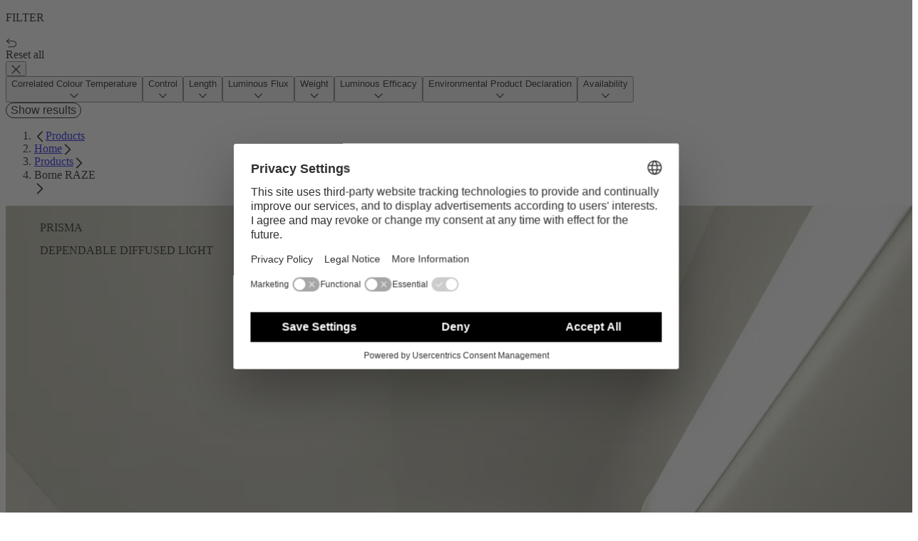

--- FILE ---
content_type: text/html;charset=utf-8
request_url: https://www.thornlighting.co.uk/en-gb/f/7934888
body_size: 54891
content:
<!DOCTYPE html><html  lang="en" data-theme="thorn"><head><meta charset="utf-8"><meta name="viewport" content="width=device-width, initial-scale=1"><title>Prisma linear lighting solution | Thorn Lighting</title><style nonce="r8KGt8U25RNSjFltIF3YkBrB">.zg-header[data-v-7f485dec]{transition:top .3s ease-in-out 200s,background-color .3s ease-in-out,color .3s ease-in-out}</style><style nonce="r8KGt8U25RNSjFltIF3YkBrB">@layer properties{@supports ((-webkit-hyphens:none) and (not (margin-trim:inline))) or ((-moz-orient:inline) and (not (color:rgb(from red r g b)))){[data-v-c8aeb066],[data-v-c8aeb066]::backdrop,[data-v-c8aeb066]:after,[data-v-c8aeb066]:before{--tw-border-style:solid;--tw-leading:initial;--tw-font-weight:initial;--tw-duration:initial;--tw-ease:initial;--tw-translate-x:0;--tw-translate-y:0;--tw-translate-z:0}}}.zg-base-button[data-v-c8aeb066]{--tw-border-style:solid;border-color:rgb(var(--rgb-border-accent-primary));border-style:solid;border-width:1px;--tw-leading:var(--line-height-subline);align-items:center;display:flex;line-height:var(--line-height-subline);max-height:3.125rem}.zg-base-button.zg-primary[data-v-c8aeb066],.zg-base-button.zg-secondary[data-v-c8aeb066]:hover,.zg-base-button.zg-unicorn[data-v-c8aeb066]{background-color:rgb(var(--rgb-background-accent-primary));color:rgb(var(--rgb-text-primary-inverted))}.zg-base-button.zg-primary[data-v-c8aeb066]:hover,.zg-base-button.zg-secondary[data-v-c8aeb066],.zg-base-button.zg-unicorn[data-v-c8aeb066]:hover{background-color:#0000;color:rgb(var(--rgb-text-primary))}.zg-base-button.zg-primary-inverted[data-v-c8aeb066],.zg-base-button.zg-secondary-inverted[data-v-c8aeb066]:hover,.zg-base-button.zg-unicorn-inverted[data-v-c8aeb066]{background-color:rgb(var(--rgb-background-primary));border-color:rgb(var(--rgb-border-primary-inverted));color:rgb(var(--rgb-text-primary))}.zg-base-button.zg-primary-inverted[data-v-c8aeb066]:hover,.zg-base-button.zg-secondary-inverted[data-v-c8aeb066],.zg-base-button.zg-unicorn-inverted[data-v-c8aeb066]:hover{background-color:#0000;border-color:rgb(var(--rgb-border-primary-inverted));color:rgb(var(--rgb-text-primary-inverted))}.zg-base-button[data-v-c8aeb066]:disabled{cursor:not-allowed}.zg-base-button.zg-primary[data-v-c8aeb066]:disabled,.zg-base-button.zg-unicorn[data-v-c8aeb066]:disabled{background-color:rgba(var(--rgb-background-primary-inverted-disabled));border-color:#0000;color:rgba(var(--rgb-text-primary-disabled))}.zg-base-button.zg-primary-inverted[data-v-c8aeb066]:disabled,.zg-base-button.zg-unicorn-inverted[data-v-c8aeb066]:disabled{background-color:rgba(var(--rgb-background-primary-disabled));border-color:#0000;color:rgba(var(--rgb-text-primary-inverted-disabled))}.zg-base-button.zg-secondary[data-v-c8aeb066]:disabled{background-color:#0000;border-color:rgb(var(--rgb-border-primary-disabled));color:rgba(var(--rgb-text-primary-disabled))}.zg-base-button.zg-secondary-inverted[data-v-c8aeb066]:disabled{background-color:#0000;border-color:rgb(var(--rgb-border-primary-inverted-disabled));color:rgba(var(--rgb-text-primary-inverted-disabled))}.zg-base-text-button[data-v-c8aeb066]{align-items:center;background-color:#0000;display:flex}.zg-base-text-button[data-v-c8aeb066]:disabled{cursor:not-allowed}.zg-base-text-button:disabled.zg-text[data-v-c8aeb066]{color:rgba(var(--rgb-text-primary-disabled))}.zg-base-text-button:disabled.zg-text-inverted[data-v-c8aeb066]{color:rgba(var(--rgb-text-primary-inverted-disabled))}.theme-zumtobel .zg-base-button[data-v-c8aeb066]{text-transform:uppercase}.theme-zumtobel .zg-base-button.zg-large[data-v-c8aeb066]{-moz-column-gap:calc(var(--spacing,.25rem)*8);column-gap:calc(var(--spacing,.25rem)*8);font-size:var(--copy-lg);padding-block:calc(var(--spacing,.25rem)*4);padding-inline:calc(var(--spacing,.25rem)*8)}.theme-zumtobel .zg-base-button.zg-small[data-v-c8aeb066]{-moz-column-gap:calc(var(--spacing,.25rem)*6);column-gap:calc(var(--spacing,.25rem)*6);font-size:var(--copy-md);padding-block:calc(var(--spacing,.25rem)*2.5);padding-inline:calc(var(--spacing,.25rem)*6)}.theme-zumtobel .zg-base-button.zg-unicorn[data-v-c8aeb066]:not(:disabled){background:var(--bg-gradient-unicorn);position:relative}.theme-zumtobel .zg-base-button.zg-unicorn[data-v-c8aeb066]:not(:disabled):before{background:var(--bg-gradient-unicorn)border-box;border-color:#0000;border-style:var(--tw-border-style);border-width:1px;content:"";inset:-1px;-webkit-mask-clip:padding-box,border-box;mask-clip:padding-box,border-box;-webkit-mask-composite:xor;mask-composite:exclude;-webkit-mask-image:linear-gradient(#fff 0 0),linear-gradient(#fff 0 0);mask-image:linear-gradient(#fff 0 0),linear-gradient(#fff 0 0);-webkit-mask-origin:padding-box,border-box;mask-origin:padding-box,border-box;-webkit-mask-position:0 0,0 0;mask-position:0 0,0 0;-webkit-mask-repeat:repeat,repeat;mask-repeat:repeat,repeat;-webkit-mask-size:auto,auto;mask-size:auto,auto;position:absolute;-webkit-mask-source-type:auto,auto;mask-mode:match-source,match-source}.theme-zumtobel .zg-base-button.zg-unicorn[data-v-c8aeb066]:not(:disabled):hover{background:0 0;color:rgb(var(--rgb-text-accent-primary));margin:calc(var(--spacing,.25rem)*0)}.theme-zumtobel .zg-base-text-button[data-v-c8aeb066]{--tw-border-style:solid;--tw-leading:var(--line-height-title);line-height:var(--line-height-title);--tw-font-weight:var(--font-weight-bold);color:rgb(var(--rgb-text-primary));font-weight:var(--font-weight-bold);text-transform:uppercase;transition-duration:var(--tw-duration,var(--default-transition-duration,.15s));transition-property:color,background-color,border-color,outline-color,text-decoration-color,fill,stroke,--tw-gradient-from,--tw-gradient-via,--tw-gradient-to,opacity,box-shadow,transform,translate,scale,rotate,filter,backdrop-filter,display,content-visibility,overlay,pointer-events;transition-timing-function:var(--tw-ease,var(--default-transition-timing-function,cubic-bezier(.4,0,.2,1)));--tw-duration:.3s;--tw-ease:var(--ease-in-out,cubic-bezier(.4,0,.2,1));border-color:#0000;border-bottom:1px #0000;border-style:solid;transition-duration:.3s;transition-timing-function:var(--ease-in-out,cubic-bezier(.4,0,.2,1))}.theme-zumtobel .zg-base-text-button.zg-large[data-v-c8aeb066]{-moz-column-gap:calc(var(--spacing,.25rem)*2);column-gap:calc(var(--spacing,.25rem)*2);font-size:var(--copy-lg);padding-block:calc(var(--spacing,.25rem)*4)}.theme-zumtobel .zg-base-text-button.zg-small[data-v-c8aeb066]{-moz-column-gap:calc(var(--spacing,.25rem)*2);column-gap:calc(var(--spacing,.25rem)*2);font-size:var(--copy-md);padding-block:calc(var(--spacing,.25rem)*2.5)}.theme-zumtobel .zg-base-text-button[data-v-c8aeb066]:hover:not(:disabled){--tw-border-style:solid;border-bottom-width:1px;border-style:solid}.theme-zumtobel .zg-base-text-button:hover:not(:disabled) .zg-icon[data-v-c8aeb066]{transform-origin:0;--tw-translate-x:calc(var(--spacing,.25rem)*2);translate:var(--tw-translate-x)var(--tw-translate-y)}.theme-zumtobel .zg-base-text-button.zg-text[data-v-c8aeb066]:hover:not(:disabled){border-color:rgb(var(--rgb-border-accent-primary))}.theme-zumtobel .zg-base-text-button.zg-text-inverted[data-v-c8aeb066]:not(:disabled){color:rgb(var(--rgb-text-primary-inverted))}.theme-zumtobel .zg-base-text-button.zg-text-inverted[data-v-c8aeb066]:not(:disabled):hover{border-color:rgb(var(--rgb-border-primary-inverted))}.theme-zumtobel .zg-base-text-button .zg-icon[data-v-c8aeb066]{transition-duration:var(--tw-duration,var(--default-transition-duration,.15s));transition-property:color,background-color,border-color,outline-color,text-decoration-color,fill,stroke,--tw-gradient-from,--tw-gradient-via,--tw-gradient-to,opacity,box-shadow,transform,translate,scale,rotate,filter,backdrop-filter,display,content-visibility,overlay,pointer-events;transition-timing-function:var(--tw-ease,var(--default-transition-timing-function,cubic-bezier(.4,0,.2,1)));--tw-duration:.3s;--tw-ease:var(--ease-in-out,cubic-bezier(.4,0,.2,1));transition-duration:.3s;transition-timing-function:var(--ease-in-out,cubic-bezier(.4,0,.2,1))}.theme-thorn .zg-base-button[data-v-c8aeb066]{--tw-font-weight:var(--font-weight-accent);border-radius:3.40282e+38px;font-weight:var(--font-weight-accent)}.theme-thorn .zg-base-button.zg-large[data-v-c8aeb066]{-moz-column-gap:calc(var(--spacing,.25rem)*6);column-gap:calc(var(--spacing,.25rem)*6);font-size:var(--copy-md);padding-block:calc(var(--spacing,.25rem)*3);padding-inline:calc(var(--spacing,.25rem)*8)}.theme-thorn .zg-base-button.zg-small[data-v-c8aeb066]{-moz-column-gap:calc(var(--spacing,.25rem)*4);column-gap:calc(var(--spacing,.25rem)*4);font-size:var(--copy-sm);padding-block:calc(var(--spacing,.25rem)*3);padding-inline:calc(var(--spacing,.25rem)*6);--tw-leading:var(--line-height-body);line-height:var(--line-height-body)}.theme-thorn .zg-base-button.zg-unicorn[data-v-c8aeb066]:not(:disabled){background-color:rgb(var(--rgb-background-accent-tertiary));border-color:rgb(var(--rgb-border-accent-tertiary));color:rgb(var(--rgb-text-primary-inverted))}.theme-thorn .zg-base-button.zg-unicorn[data-v-c8aeb066]:not(:disabled):hover{background-color:#0000;color:rgb(var(--rgb-text-accent-tertiary))}.theme-thorn .zg-base-text-button[data-v-c8aeb066]{--tw-font-weight:var(--font-weight-accent);color:rgb(var(--rgb-text-accent-secondary));font-weight:var(--font-weight-accent)}.theme-thorn .zg-base-text-button.zg-large[data-v-c8aeb066]{font-size:var(--copy-md);padding-block:calc(var(--spacing,.25rem)*3)}.theme-thorn .zg-base-text-button.zg-large[data-v-c8aeb066],.theme-thorn .zg-base-text-button.zg-small[data-v-c8aeb066]{-moz-column-gap:calc(var(--spacing,.25rem)*3);column-gap:calc(var(--spacing,.25rem)*3)}.theme-thorn .zg-base-text-button.zg-small[data-v-c8aeb066]{font-size:var(--copy-sm);padding-block:calc(var(--spacing,.25rem)*2.5)}.theme-thorn .zg-base-text-button:hover:not(:disabled) .zg-icon[data-v-c8aeb066]{transform-origin:0;--tw-translate-x:calc(var(--spacing,.25rem)*2);translate:var(--tw-translate-x)var(--tw-translate-y)}.theme-thorn .zg-base-text-button.zg-text-inverted[data-v-c8aeb066]:not(:disabled){color:rgb(var(--rgb-text-primary-inverted))}.theme-thorn .zg-base-text-button.zg-text-secondary[data-v-c8aeb066]:not(:disabled){color:rgb(var(--rgb-text-accent-04))}.theme-thorn .zg-base-text-button .zg-icon[data-v-c8aeb066]{transition-duration:var(--tw-duration,var(--default-transition-duration,.15s));transition-property:color,background-color,border-color,outline-color,text-decoration-color,fill,stroke,--tw-gradient-from,--tw-gradient-via,--tw-gradient-to,opacity,box-shadow,transform,translate,scale,rotate,filter,backdrop-filter,display,content-visibility,overlay,pointer-events;transition-timing-function:var(--tw-ease,var(--default-transition-timing-function,cubic-bezier(.4,0,.2,1)));--tw-duration:.3s;--tw-ease:var(--ease-in-out,cubic-bezier(.4,0,.2,1));transition-duration:.3s;transition-timing-function:var(--ease-in-out,cubic-bezier(.4,0,.2,1))}.theme-workspace .zg-base-button[data-v-c8aeb066]{border-radius:var(--radius-lg,.5rem);padding-inline:calc(var(--spacing,.25rem)*6);--tw-font-weight:var(--font-weight-accent);font-weight:var(--font-weight-accent)}.theme-workspace .zg-base-button.zg-large[data-v-c8aeb066]{-moz-column-gap:calc(var(--spacing,.25rem)*6);column-gap:calc(var(--spacing,.25rem)*6);font-size:var(--copy-md);padding-block:calc(var(--spacing,.25rem)*3);padding-inline:calc(var(--spacing,.25rem)*6)}.theme-workspace .zg-base-button.zg-small[data-v-c8aeb066]{-moz-column-gap:calc(var(--spacing,.25rem)*4);column-gap:calc(var(--spacing,.25rem)*4);font-size:var(--copy-md);padding-block:calc(var(--spacing,.25rem)*2);padding-inline:calc(var(--spacing,.25rem)*4)}.theme-workspace .zg-base-button:not(:disabled):not(.loading).zg-primary[data-v-c8aeb066],.theme-workspace .zg-base-button:not(:disabled):not(.loading).zg-secondary[data-v-c8aeb066]:hover{background-color:rgb(var(--rgb-background-accent-primary));border-color:rgb(var(--rgb-border-accent-secondary));color:rgb(var(--rgb-text-primary-inverted))}.theme-workspace .zg-base-button:not(:disabled):not(.loading).zg-primary[data-v-c8aeb066]:hover,.theme-workspace .zg-base-button:not(:disabled):not(.loading).zg-secondary[data-v-c8aeb066]{background-color:rgb(var(--rgb-background-primary));border-color:rgb(var(--rgb-border-accent-secondary));color:rgb(var(--rgb-text-accent-primary))}.theme-workspace .zg-base-button:not(:disabled):not(.loading).zg-primary-inverted[data-v-c8aeb066],.theme-workspace .zg-base-button:not(:disabled):not(.loading).zg-secondary-inverted[data-v-c8aeb066]:hover{background-color:rgb(var(--rgb-background-primary));font-size:var(--copy-md);--tw-font-weight:var(--font-weight-accent);color:rgb(var(--rgb-white));font-weight:var(--font-weight-accent)}.theme-workspace .zg-base-button:not(:disabled):not(.loading).zg-secondary[data-v-c8aeb066]:hover{background-color:rgb(var(--rgb-background-accent-primary));border-color:rgb(var(--rgb-border-accent-secondary));color:rgb(var(--rgb-text-primary-inverted))}.theme-workspace .zg-base-button:not(:disabled):not(.loading).zg-primary-inverted[data-v-c8aeb066]:hover,.theme-workspace .zg-base-button:not(:disabled):not(.loading).zg-secondary-inverted[data-v-c8aeb066]{background-color:#0000;border-color:rgb(var(--rgb-border-primary-inverted));color:rgb(var(--rgb-text-primary-inverted))}.theme-workspace .zg-base-button:disabled.zg-primary[data-v-c8aeb066]{background-color:rgba(var(--rgb-background-primary-inverted-disabled));color:rgba(var(--rgb-text-primary-disabled))}.theme-workspace .zg-base-button:disabled.zg-primary-inverted[data-v-c8aeb066]{background-color:rgba(var(--rgb-background-primary-disabled));color:rgba(var(--rgb-text-primary-disabled))}.theme-workspace .zg-base-button:disabled.zg-secondary[data-v-c8aeb066]{background-color:#0000;border-color:rgb(var(--rgb-border-primary-disabled));color:rgba(var(--rgb-text-primary-disabled))}.theme-workspace .zg-base-button:disabled.zg-secondary-inverted[data-v-c8aeb066]{background-color:#0000;border-color:rgb(var(--rgb-border-primary-inverted-disabled));color:rgba(var(--rgb-text-primary-inverted-disabled))}.theme-workspace .zg-base-text-button[data-v-c8aeb066]{--tw-font-weight:var(--font-weight-regular);color:rgb(var(--rgb-text-accent-primary));font-weight:var(--font-weight-regular)}.theme-workspace .zg-base-text-button.zg-large[data-v-c8aeb066]{-moz-column-gap:calc(var(--spacing,.25rem)*2);column-gap:calc(var(--spacing,.25rem)*2);font-size:var(--copy-md);padding-block:calc(var(--spacing,.25rem)*3)}.theme-workspace .zg-base-text-button.zg-small[data-v-c8aeb066]{-moz-column-gap:calc(var(--spacing,.25rem)*2);column-gap:calc(var(--spacing,.25rem)*2);font-size:var(--copy-sm);padding-block:calc(var(--spacing,.25rem)*2)}.theme-workspace .zg-base-text-button[data-v-c8aeb066]:hover:not(:disabled){color:rgb(var(--rgb-text-primary))}.theme-workspace .zg-base-text-button:hover:not(:disabled) .zg-icon[data-v-c8aeb066]{transform-origin:0;--tw-translate-x:calc(var(--spacing,.25rem)*2);translate:var(--tw-translate-x)var(--tw-translate-y)}.theme-workspace .zg-base-text-button.zg-text-inverted[data-v-c8aeb066]{color:rgb(var(--rgb-text-primary-inverted))}.theme-workspace .zg-base-text-button.zg-text-inverted[data-v-c8aeb066]:disabled{color:rgba(var(--rgb-text-primary-inverted-disabled))}.theme-workspace .zg-base-text-button.zg-text-inverted[data-v-c8aeb066]:hover:not(:disabled){color:rgb(var(--rgb-text-accent-04))}.theme-workspace .zg-base-text-button .zg-icon[data-v-c8aeb066]{transition-duration:var(--tw-duration,var(--default-transition-duration,.15s));transition-property:color,background-color,border-color,outline-color,text-decoration-color,fill,stroke,--tw-gradient-from,--tw-gradient-via,--tw-gradient-to,opacity,box-shadow,transform,translate,scale,rotate,filter,backdrop-filter,display,content-visibility,overlay,pointer-events;transition-timing-function:var(--tw-ease,var(--default-transition-timing-function,cubic-bezier(.4,0,.2,1)));--tw-duration:.3s;--tw-ease:var(--ease-in-out,cubic-bezier(.4,0,.2,1));transition-duration:.3s;transition-timing-function:var(--ease-in-out,cubic-bezier(.4,0,.2,1))}@property --tw-border-style{syntax:"*";inherits:false;initial-value:solid}@property --tw-leading{syntax:"*";inherits:false}@property --tw-font-weight{syntax:"*";inherits:false}@property --tw-duration{syntax:"*";inherits:false}@property --tw-ease{syntax:"*";inherits:false}@property --tw-translate-x{syntax:"*";inherits:false;initial-value:0}@property --tw-translate-y{syntax:"*";inherits:false;initial-value:0}@property --tw-translate-z{syntax:"*";inherits:false;initial-value:0}</style><style nonce="r8KGt8U25RNSjFltIF3YkBrB">.nuxt-icon{height:1em;margin-bottom:.125em;vertical-align:middle;width:1em}.nuxt-icon--fill,.nuxt-icon--fill *{fill:currentColor}</style><style nonce="r8KGt8U25RNSjFltIF3YkBrB">.background-overlay[data-v-2c420638]{display:none;height:100%;left:calc(var(--spacing,.25rem)*0);position:absolute;top:calc(var(--spacing,.25rem)*0);width:100%}@media(min-width:40rem){.background-overlay[data-v-2c420638]{display:block}}.background-overlay.overlay-light[data-v-2c420638]{background-color:#ffffff4d}.background-overlay.overlay-dark[data-v-2c420638]{background-color:#0000004d}.zg-hero-stage-text-container[data-v-2c420638]{bottom:calc(var(--spacing,.25rem)*0);left:calc(var(--spacing,.25rem)*0);padding:calc(var(--spacing,.25rem)*6)}@media(min-width:40rem){.zg-hero-stage-text-container[data-v-2c420638]{position:absolute}}@media(min-width:48rem){.zg-hero-stage-text-container[data-v-2c420638]{left:calc(var(--spacing,.25rem)*6);max-width:60%;padding-inline:calc(var(--spacing,.25rem)*0)}}@media(min-width:80rem){.zg-hero-stage-text-container[data-v-2c420638]{left:calc(var(--spacing,.25rem)*8)}}@media(min-width:96rem){.zg-hero-stage-text-container[data-v-2c420638]{left:calc(var(--spacing,.25rem)*12)}}@media(min-width:40rem){.zg-hero-stage-text-container.light[data-v-2c420638]{color:rgb(var(--rgb-text-primary-inverted))}.zg-hero-stage-text-container.dark[data-v-2c420638]{color:rgb(var(--rgb-text-primary))}}@media(min-width:48rem){.theme-zumtobel .zg-hero-stage-text-container[data-v-2c420638]{padding-right:calc(var(--spacing,.25rem)*12)}}@media(min-width:80rem){.theme-zumtobel .zg-hero-stage-text-container[data-v-2c420638]{padding-block:calc(var(--spacing,.25rem)*12)}}@media(min-width:96rem){.theme-zumtobel .zg-hero-stage-text-container[data-v-2c420638]{padding-block:calc(var(--spacing,.25rem)*16)}}.theme-zumtobel .zg-hero-stage-teaser[data-v-2c420638]{gap:6px}@media(min-width:48rem){.theme-zumtobel .zg-hero-stage-teaser[data-v-2c420638]{gap:calc(var(--spacing,.25rem)*2)}}.theme-thorn .zg-hero-stage-text-container[data-v-2c420638]:not(.video){align-items:center;display:flex;height:100%}@media(min-width:80rem){.theme-thorn .zg-hero-stage-text-container[data-v-2c420638]:not(.video){padding-inline:calc(var(--spacing,.25rem)*8)}}@media(min-width:96rem){.theme-thorn .zg-hero-stage-text-container[data-v-2c420638]:not(.video){padding-inline:calc(var(--spacing,.25rem)*12)}}.theme-thorn .zg-hero-stage-text-container.video[data-v-2c420638]{padding-inline:calc(var(--spacing,.25rem)*8)}@media(min-width:48rem){.theme-thorn .zg-hero-stage-text-container.video[data-v-2c420638]{height:100%;padding-block:calc(var(--spacing,.25rem)*8);top:calc(var(--spacing,.25rem)*0)}}.theme-thorn .zg-hero-stage-teaser[data-v-2c420638]{margin-bottom:calc(var(--spacing,.25rem)*6)}@media(min-width:48rem){.theme-thorn .zg-hero-stage-teaser[data-v-2c420638]{margin-bottom:calc(var(--spacing,.25rem)*0)}}</style><style nonce="r8KGt8U25RNSjFltIF3YkBrB">@layer properties{@supports ((-webkit-hyphens:none) and (not (margin-trim:inline))) or ((-moz-orient:inline) and (not (color:rgb(from red r g b)))){[data-v-3aa5fe59],[data-v-3aa5fe59]::backdrop,[data-v-3aa5fe59]:after,[data-v-3aa5fe59]:before{--tw-font-weight:initial}}}.zg-topic[data-v-3aa5fe59]{font-size:var(--topic);line-height:var(--line-height-body);row-gap:calc(var(--spacing,.25rem)*2);--tw-font-weight:var(--font-weight-accent);display:flex;flex-direction:column;font-weight:var(--font-weight-accent);text-transform:uppercase}.theme-zumtobel .zg-topic[data-v-3aa5fe59]{--tw-font-weight:var(--font-weight-regular);font-weight:var(--font-weight-regular)}.zg-topic-underline[data-v-3aa5fe59]{background:linear-gradient(90deg,#061b2f00,#061b2f 20.5% 80.5%,#061b2f00);height:1px;width:224px}.zg-topic-underline.red[data-v-3aa5fe59]{background:linear-gradient(90deg,#e6052100,#e60521 20.5% 80.5%,#e6052100)}.zg-topic-underline.white[data-v-3aa5fe59]{background:linear-gradient(90deg,#fff0,#fff 20.5% 80.5%,#fff0)}@property --tw-font-weight{syntax:"*";inherits:false}</style><style nonce="r8KGt8U25RNSjFltIF3YkBrB">@layer properties{@supports ((-webkit-hyphens:none) and (not (margin-trim:inline))) or ((-moz-orient:inline) and (not (color:rgb(from red r g b)))){[data-v-bb62ab26],[data-v-bb62ab26]::backdrop,[data-v-bb62ab26]:after,[data-v-bb62ab26]:before{--tw-font-weight:initial}}}.zg-base-headline[data-v-bb62ab26]{--tw-font-weight:var(--font-weight-bold);font-weight:var(--font-weight-bold);-webkit-hyphens:auto;hyphens:auto;overflow-wrap:break-word}.headline-level--h1[data-v-bb62ab26]{font-size:var(--headline-1);line-height:var(--line-height-heading-1)}.theme-thorn .headline-level--h1[data-v-bb62ab26],.theme-zumtobel .headline-level--h1[data-v-bb62ab26]{text-transform:uppercase}.headline-level--h2[data-v-bb62ab26]{font-size:var(--headline-2);line-height:var(--line-height-heading-2)}.headline-level--h3[data-v-bb62ab26],.theme-thorn .headline-level--h2[data-v-bb62ab26],.theme-zumtobel .headline-level--h2[data-v-bb62ab26]{text-transform:uppercase}.headline-level--h3[data-v-bb62ab26]{font-size:var(--headline-3);line-height:var(--line-height-heading-3)}.theme-workspace .headline-level--h3[data-v-bb62ab26]{text-transform:none!important}.headline-level--h4[data-v-bb62ab26]{font-size:var(--headline-4);line-height:var(--line-height-heading-4)}.theme-thorn .headline-level--h4[data-v-bb62ab26],.theme-zumtobel .headline-level--h4[data-v-bb62ab26]{text-transform:uppercase}.headline-level--h5[data-v-bb62ab26]{font-size:var(--headline-5);line-height:var(--line-height-heading-5)}.headline-level--h6[data-v-bb62ab26]{font-size:var(--headline-6);line-height:var(--line-height-heading-6)}.headline-level--h7[data-v-bb62ab26]{font-size:var(--headline-7);line-height:var(--line-height-heading-7)}.theme-zumtobel .zg-base-headline.gradient[data-v-bb62ab26]{-webkit-background-clip:text;background-clip:text;color:#0000}@property --tw-font-weight{syntax:"*";inherits:false}</style><style nonce="r8KGt8U25RNSjFltIF3YkBrB">@layer properties{@supports ((-webkit-hyphens:none) and (not (margin-trim:inline))) or ((-moz-orient:inline) and (not (color:rgb(from red r g b)))){[data-v-0b2e7685],[data-v-0b2e7685]::backdrop,[data-v-0b2e7685]:after,[data-v-0b2e7685]:before{--tw-font-weight:initial}}}.zg-subline[data-v-0b2e7685]{line-height:var(--line-height-subline)}.subline-1[data-v-0b2e7685]{font-size:var(--subline-1);--tw-font-weight:var(--font-weight-accent);font-weight:var(--font-weight-accent)}.theme-workspace .subline-1[data-v-0b2e7685]{--tw-font-weight:var(--font-weight-regular);font-weight:var(--font-weight-regular)}.subline-2[data-v-0b2e7685]{font-size:var(--subline-2);--tw-font-weight:var(--font-weight-accent);font-weight:var(--font-weight-accent)}.subline-3[data-v-0b2e7685],.theme-workspace .subline-2[data-v-0b2e7685]{--tw-font-weight:var(--font-weight-regular);font-weight:var(--font-weight-regular)}.subline-3[data-v-0b2e7685]{font-size:var(--subline-3)}@property --tw-font-weight{syntax:"*";inherits:false}</style><style nonce="r8KGt8U25RNSjFltIF3YkBrB">.zg-item-count-7[data-v-79114edc]{width:calc(14.28571% - 24px)}.zg-item-count-6[data-v-79114edc]{width:calc(16.66667% - 24px)}.zg-icon-count-5[data-v-79114edc]{width:calc(20% - 24px)}.zg-item-count-4[data-v-79114edc]{width:calc(25% - 24px)}.zg-icon-count-2[data-v-79114edc],.zg-icon-count-3[data-v-79114edc]{width:calc(33.33333% - 12px)}.zg-icon-count-2[data-v-79114edc]{margin-left:calc(8.33333% - 12px);margin-right:calc(8.33333% - 12px)}</style><style nonce="r8KGt8U25RNSjFltIF3YkBrB">.theme-zumtobel .text-section-paragraph-text[data-v-dce17bf6]{white-space:pre-line}.theme-zumtobel .text-section-paragraph-text.gradient[data-v-dce17bf6]{-webkit-background-clip:text;background-clip:text;color:#0000}</style><style nonce="r8KGt8U25RNSjFltIF3YkBrB">.zg-call-to-action-teaser[data-v-626265d8]{align-items:center;display:flex;flex-direction:column;justify-content:center;position:relative;row-gap:calc(var(--spacing,.25rem)*8)}@media(min-width:48rem){.zg-call-to-action-teaser[data-v-626265d8]{flex-direction:row;justify-content:space-around;padding-block:calc(var(--spacing,.25rem)*8)}}@media(min-width:64rem){.zg-call-to-action-teaser[data-v-626265d8]{padding-block:calc(var(--spacing,.25rem)*16)}}@media(min-width:48rem){.zg-call-to-action-teaser.zg-alignment-right[data-v-626265d8]{flex-direction:row-reverse}.zg-call-to-action-teaser.without-image .zg-content[data-v-626265d8]{width:100%}}.zg-call-to-action-teaser.inverted .zg-content[data-v-626265d8]{color:rgb(var(--rgb-text-primary-inverted))}.zg-call-to-action-teaser .zg-content[data-v-626265d8]{padding-block:calc(var(--spacing,.25rem)*8);padding-inline:calc(var(--spacing,.25rem)*6);text-align:center}@media(min-width:48rem){.zg-call-to-action-teaser .zg-content[data-v-626265d8]{padding-block:calc(var(--spacing,.25rem)*0);padding-inline:calc(var(--spacing,.25rem)*6);width:50%}}@media(min-width:64rem){.zg-call-to-action-teaser .zg-content[data-v-626265d8]{display:flex;flex-direction:column;justify-content:center;max-width:38rem;width:58.3333%}}@media(min-width:80rem){.zg-call-to-action-teaser .zg-content[data-v-626265d8]{max-width:56.25rem}}@media(min-width:96rem){.zg-call-to-action-teaser .zg-content[data-v-626265d8]{max-width:78.125rem}}@media(min-width:64rem){.theme-thorn[data-v-626265d8] :is(.zg-call-to-action-teaser .zg-content){max-width:47rem;padding-inline:calc(var(--spacing,.25rem)*24)}}.theme-zumtobel .zg-call-to-action-component.bg-gradient-1[data-v-626265d8]{--bg-gradient-angle:97.62deg}.theme-zumtobel .zg-call-to-action-component.bg-gradient-2[data-v-626265d8]{--bg-gradient-angle:270deg}.theme-zumtobel .zg-call-to-action-component.bg-gradient-3[data-v-626265d8]{--bg-gradient-angle:90deg}.theme-zumtobel .zg-call-to-action-component.zg-alignment-left.bg-gradient-1[data-v-626265d8]{--bg-gradient-angle:262.38deg}.theme-zumtobel .zg-call-to-action-component.zg-alignment-left.bg-gradient-2[data-v-626265d8]{--bg-gradient-angle:90deg}.theme-zumtobel .zg-call-to-action-component.zg-alignment-left.bg-gradient-3[data-v-626265d8]{--bg-gradient-angle:270deg}.theme-thorn.zg-alignment-left[data-v-626265d8]{--bg-gradient-angle:90deg}.theme-thorn .bg-gradient-3 .zg-content[data-v-626265d8]{color:rgb(var(--rgb-text-primary))}.theme-thorn.thorn-eco.bg-gradient-1[data-v-626265d8]{background-color:rgb(var(--rgb-background-07));background-image:none}.theme-thorn.thorn-eco.bg-gradient-2[data-v-626265d8]{background-color:rgb(var(--rgb-background-08));background-image:none}</style><style nonce="r8KGt8U25RNSjFltIF3YkBrB">[data-v-6aab165d] .grid-case-study>:nth-child(10n+1){grid-column:1/-1}[data-v-6aab165d] .grid-case-study>:nth-child(10n+2){grid-column:1/8;grid-row:2/4}[data-v-6aab165d] .grid-case-study>:nth-child(10n+3){grid-column:8/-1;grid-row:2}[data-v-6aab165d] .grid-case-study>:nth-child(10n+4){grid-column:8/-1;grid-row:3}[data-v-6aab165d] .grid-case-study>:nth-child(10n+5){grid-column:1/7}[data-v-6aab165d] .grid-case-study>:nth-child(10n+6){grid-column:7/-1}[data-v-6aab165d] .grid-case-study>:nth-child(10n+7){grid-column:1/-1}[data-v-6aab165d] .grid-case-study>:nth-child(10n+8){grid-column:1/6;grid-row:6}[data-v-6aab165d] .grid-case-study>:nth-child(10n+9){grid-column:1/6;grid-row:7}[data-v-6aab165d] .grid-case-study>:nth-child(10n+10){grid-column:6/-1;grid-row:6/8}</style><style nonce="r8KGt8U25RNSjFltIF3YkBrB">.zg-container[data-v-114740e0]{--zg-container-padding-x:1.5rem;--zg-container-padding-y:1.5rem}.zg-container.zg-no-padding[data-v-114740e0]{--zg-container-padding-x:0!important;--zg-container-padding-y:0!important}.zg-container.zg-no-padding-x[data-v-114740e0]{--zg-container-padding-x:0!important}.zg-container.zg-no-padding-y[data-v-114740e0]{--zg-container-padding-y:0!important}.zg-container.zg-size-xxs[data-v-114740e0]{--zg-container-max-width:var(--content-max-width-xxs)}.zg-container.zg-size-xs[data-v-114740e0]{--zg-container-max-width:var(--content-max-width-xs)}.zg-container.zg-size-sm[data-v-114740e0]{--zg-container-max-width:var(--content-max-width-s)}.zg-container.zg-size-m[data-v-114740e0]{--zg-container-max-width:var(--content-max-width-m)}.zg-container.zg-size-l[data-v-114740e0]{--zg-container-max-width:var(--content-max-width-l)}.zg-container.zg-size-xl[data-v-114740e0]{--zg-container-max-width:var(--content-max-width-xl)}.zg-container.zg-size-2xl[data-v-114740e0]{--zg-container-max-width:var(--content-max-width-2xl)}.zg-container.zg-size-3xl[data-v-114740e0]{--zg-container-max-width:var(--content-max-width-3xl)}.zg-container.zg-size-full[data-v-114740e0]{--zg-container-max-width:100vw}@media(min-width:64rem){.zg-container[data-v-114740e0]{--zg-container-padding-x:3rem;--zg-container-padding-y:3rem}}.zg-container[data-v-114740e0]{box-sizing:content-box;margin-inline:auto;max-width:min(calc(100% - var(--zg-container-padding-x)*2),var(--zg-container-max-width));padding:var(--zg-container-padding-y)var(--zg-container-padding-x);width:100%}</style><style nonce="r8KGt8U25RNSjFltIF3YkBrB">.text-mask-fadeout{-webkit-mask-image:linear-gradient(270deg,transparent 0,#000 40px);mask-image:linear-gradient(270deg,transparent 0,#000 40px)}</style><style nonce="r8KGt8U25RNSjFltIF3YkBrB">@layer properties{@supports ((-webkit-hyphens:none) and (not (margin-trim:inline))) or ((-moz-orient:inline) and (not (color:rgb(from red r g b)))){[data-v-3e025d2e],[data-v-3e025d2e]::backdrop,[data-v-3e025d2e]:after,[data-v-3e025d2e]:before{--tw-leading:initial;--tw-font-weight:initial;--tw-border-style:solid}}}.pagination-container[data-v-3e025d2e] .paginate-buttons{align-items:center;font-size:var(--copy-md);gap:calc(var(--spacing,.25rem)*2);height:calc(var(--spacing,.25rem)*8);justify-content:center;padding:calc(var(--spacing,.25rem)*1);width:calc(var(--spacing,.25rem)*8);--tw-leading:var(--line-height-title);display:flex;line-height:var(--line-height-title)}.theme-workspace[data-v-3e025d2e] :is(.pagination-container :deep(.paginate-buttons)){font-size:var(--copy-sm);--tw-font-weight:var(--font-weight-bold);font-weight:var(--font-weight-bold)}.pagination-container[data-v-3e025d2e] .paginate-buttons.active-page{cursor:default;--tw-border-style:solid;border-bottom-width:1px;border-color:rgb(var(--rgb-border-secondary));border-style:solid;--tw-font-weight:var(--font-weight-bold);font-weight:var(--font-weight-bold)}.pagination-container[data-v-3e025d2e]{gap:calc(var(--spacing,.25rem)*2)}:is(.pagination-container[data-v-3e025d2e] .back-button,.pagination-container[data-v-3e025d2e] .next-button){align-items:center;display:flex;padding:calc(var(--spacing,.25rem)*2)}@property --tw-leading{syntax:"*";inherits:false}@property --tw-font-weight{syntax:"*";inherits:false}@property --tw-border-style{syntax:"*";inherits:false;initial-value:solid}</style><link nonce="r8KGt8U25RNSjFltIF3YkBrB" integrity="sha384-F4oLakLbmUqxOjXkJrLqMUKmCSVvve4hsgfQnvsKb5Shvt2VedPbTciF5W2CYZSs" rel="stylesheet" href="/_nuxt/entry.3l7iFUhU.css" crossorigin><link nonce="r8KGt8U25RNSjFltIF3YkBrB" integrity="sha384-LSmgXtcLUXHqAqrc79c/QXOZIogVCxws/4t6nP5xB1Ha0hxwLYdsQX4q1TLT2Wog" rel="stylesheet" href="/_nuxt/ZgCmsAsset.Dnknv2dC.css" crossorigin><link nonce="r8KGt8U25RNSjFltIF3YkBrB" integrity="sha384-spd5eoK+PaN6yO0qxOzmjv/pzDiOxN+864RiRJcupC+OBFoJFhZ40rpdD9wMv2nl" rel="stylesheet" href="/_nuxt/ZgTopic.DKcVb79q.css" crossorigin><link nonce="r8KGt8U25RNSjFltIF3YkBrB" integrity="sha384-lsKIqRqyUv3MarRDDbkP02HOstU4tNhGHhG5kd+ih/msonWakGhuZc6gaC9xFPw7" rel="stylesheet" href="/_nuxt/ZgPagination.BlR3qXU0.css" crossorigin><link nonce="r8KGt8U25RNSjFltIF3YkBrB" integrity="sha384-Q/xEER4P9XcFfXPRlyos83tDlQrx0MSRPePRii1YO4e84EaSdoPkEBP1P5ga8ey8" rel="stylesheet" href="/_nuxt/ZgSearchHeader.3LGQwiqp.css" crossorigin><link nonce="r8KGt8U25RNSjFltIF3YkBrB" integrity="sha384-d5GEgAArj0Jz0vg2Yd79ZNDbksVAODEUmE1P9oEbih6nIg7u5AOB4K5m5UARqezy" rel="stylesheet" href="/_nuxt/ZgBaseInput.DDM0jNkb.css" crossorigin><link nonce="r8KGt8U25RNSjFltIF3YkBrB" integrity="sha384-29c4vpKKKeub/Dnm8aF53oqQzzeGzTjDYURsUhpeKoXdgY+k7avQQ+eSdE1hP+4c" rel="stylesheet" href="/_nuxt/ZgContainer.BKVIiwY-.css" crossorigin><style nonce="r8KGt8U25RNSjFltIF3YkBrB">:where(.i-zg\:thorn-eco){display:inline-block;width:7.66em;height:1em;background-repeat:no-repeat;background-size:100% 100%;background-image:url("data:image/svg+xml,%3Csvg xmlns='http://www.w3.org/2000/svg' viewBox='0 0 222 29' width='222' height='29'%3E%3Cdefs%3E%3CclipPath id='clip0_26471_368022'%3E %3Crect width='221.669' height='27.44' fill='white' transform='translate(0 0.959961)'/%3E %3C/clipPath%3E%3C/defs%3E%3Cg fill='none'%3E%3Cg clip-path='url(%23clip0_26471_368022)'%3E %3Cpath d='M130.059 26.6252C130.059 26.6252 130.068 26.6143 130.074 26.6088C130.089 26.5923 130.101 26.5741 130.114 26.5576C130.118 26.5521 130.121 26.5466 130.125 26.543C130.138 26.5247 130.151 26.5064 130.163 26.4882C130.167 26.4827 130.171 26.4772 130.174 26.4717C130.187 26.4534 130.198 26.4352 130.209 26.4169C130.213 26.4096 130.216 26.4041 130.222 26.3968C130.233 26.3803 130.242 26.362 130.251 26.3456C130.257 26.3365 130.26 26.3273 130.266 26.3182C130.273 26.3036 130.282 26.2871 130.29 26.2725C130.295 26.2615 130.301 26.2487 130.306 26.2378C130.311 26.225 130.319 26.2122 130.324 26.1976C130.33 26.1829 130.337 26.1683 130.343 26.1537C130.346 26.1427 130.352 26.1318 130.355 26.1208C130.363 26.1044 130.368 26.0861 130.374 26.0696C130.377 26.0605 130.379 26.0514 130.383 26.0422C130.388 26.0239 130.396 26.0038 130.401 25.9837C130.403 25.9764 130.405 25.9691 130.408 25.96C130.414 25.9399 130.419 25.9198 130.423 25.8997C130.423 25.8923 130.427 25.885 130.428 25.8777C130.432 25.8576 130.438 25.8375 130.441 25.8174C130.441 25.8083 130.445 25.7991 130.447 25.7918C130.45 25.7736 130.452 25.7534 130.456 25.7352C130.456 25.7242 130.46 25.7132 130.46 25.7023C130.461 25.6858 130.463 25.6694 130.465 25.6511C130.465 25.6365 130.467 25.6237 130.469 25.6091C130.469 25.5944 130.47 25.5798 130.47 25.567C130.47 25.5506 130.47 25.5323 130.47 25.5159C130.47 25.5067 130.47 25.4994 130.47 25.4903V3.84568C130.47 2.8679 129.677 2.07471 128.7 2.07471C127.722 2.07471 126.929 2.8679 126.929 3.84568V20.658L111.735 2.70341C111.735 2.70341 111.725 2.69062 111.719 2.68331C111.708 2.67051 111.697 2.65772 111.686 2.64493C111.677 2.63396 111.666 2.623 111.655 2.61386C111.646 2.60472 111.637 2.59375 111.626 2.58462C111.613 2.57182 111.6 2.56086 111.587 2.54806C111.58 2.54075 111.573 2.53344 111.564 2.52613C111.549 2.51334 111.534 2.50054 111.52 2.48775C111.514 2.48227 111.507 2.47679 111.5 2.4713C111.483 2.45851 111.467 2.44572 111.45 2.43292C111.445 2.42927 111.439 2.42378 111.434 2.42013C111.417 2.40734 111.399 2.39454 111.381 2.38358C111.375 2.37992 111.368 2.37627 111.363 2.37078C111.344 2.35982 111.328 2.34885 111.31 2.33789C111.302 2.33423 111.295 2.32875 111.288 2.32509C111.271 2.31595 111.255 2.30499 111.238 2.29585C111.229 2.29037 111.22 2.28488 111.209 2.28123C111.194 2.27392 111.18 2.26478 111.165 2.25747C111.152 2.25199 111.141 2.2465 111.129 2.23919C111.116 2.23371 111.103 2.22823 111.09 2.22274C111.076 2.21543 111.059 2.20995 111.045 2.20447C111.034 2.20081 111.025 2.19716 111.014 2.19168C110.995 2.18436 110.977 2.17888 110.961 2.17157C110.953 2.16792 110.944 2.16609 110.937 2.16243C110.917 2.15512 110.897 2.14964 110.876 2.14416C110.869 2.14233 110.862 2.1405 110.855 2.13867C110.834 2.13319 110.813 2.12771 110.792 2.12223C110.785 2.12223 110.778 2.11857 110.772 2.11674C110.752 2.11126 110.732 2.1076 110.71 2.10395C110.703 2.10395 110.694 2.10029 110.686 2.10029C110.666 2.09664 110.648 2.09298 110.628 2.09116C110.617 2.09116 110.608 2.08933 110.597 2.0875C110.579 2.08567 110.562 2.08385 110.544 2.08202C110.531 2.08202 110.518 2.08019 110.505 2.07836C110.491 2.07836 110.474 2.07653 110.46 2.07653C110.443 2.07653 110.427 2.07653 110.41 2.07653C110.401 2.07653 110.392 2.07653 110.383 2.07653C110.379 2.07653 110.376 2.07653 110.372 2.07653C110.354 2.07653 110.336 2.07653 110.317 2.07653C110.306 2.07653 110.295 2.07653 110.284 2.07653C110.266 2.07653 110.248 2.07836 110.23 2.08019C110.219 2.08019 110.208 2.08019 110.197 2.08385C110.178 2.08567 110.162 2.0875 110.144 2.09116C110.133 2.09116 110.12 2.09481 110.109 2.09664C110.094 2.09847 110.078 2.10212 110.063 2.10578C110.05 2.1076 110.036 2.10943 110.023 2.11309C110.01 2.11491 109.997 2.11857 109.985 2.12223C109.968 2.12588 109.954 2.12954 109.937 2.13319C109.928 2.13502 109.921 2.13867 109.912 2.1405C109.891 2.14598 109.873 2.15147 109.853 2.15695H109.849C109.824 2.16426 109.798 2.1734 109.773 2.18254C109.762 2.18619 109.752 2.19168 109.742 2.19533C109.725 2.20081 109.709 2.20812 109.692 2.21543C109.678 2.22092 109.663 2.22823 109.65 2.23554C109.637 2.24102 109.626 2.2465 109.614 2.25199C109.601 2.25747 109.588 2.26478 109.575 2.27209C109.562 2.2794 109.55 2.28488 109.537 2.29219C109.526 2.29768 109.513 2.30499 109.502 2.3123C109.487 2.31961 109.475 2.32875 109.46 2.33606C109.449 2.34154 109.44 2.34885 109.429 2.35616C109.414 2.3653 109.4 2.37444 109.385 2.38358C109.376 2.39089 109.367 2.39637 109.358 2.40368C109.343 2.41465 109.328 2.42378 109.314 2.43475C109.305 2.44206 109.296 2.44937 109.286 2.45668C109.272 2.46765 109.259 2.47861 109.246 2.48958C109.243 2.49141 109.241 2.49323 109.237 2.49689C109.23 2.50237 109.222 2.50968 109.215 2.51699C109.204 2.52796 109.191 2.5371 109.18 2.54806C109.169 2.55903 109.157 2.56999 109.146 2.58096C109.137 2.5901 109.127 2.59741 109.12 2.60655C109.107 2.61934 109.095 2.63396 109.082 2.64675C109.074 2.65406 109.069 2.66138 109.063 2.66686C109.049 2.68148 109.036 2.69793 109.023 2.71255C109.018 2.71803 109.014 2.72351 109.009 2.729C108.994 2.74545 108.981 2.76372 108.968 2.78017C108.965 2.78565 108.961 2.79114 108.957 2.79479C108.945 2.81307 108.932 2.83134 108.919 2.84962C108.915 2.8551 108.912 2.86059 108.908 2.86607C108.895 2.88435 108.884 2.90262 108.873 2.9209C108.87 2.92821 108.866 2.93369 108.861 2.941C108.85 2.95745 108.841 2.97573 108.831 2.99218C108.826 3.00131 108.822 3.01045 108.817 3.01959C108.809 3.03421 108.8 3.05066 108.793 3.06528C108.788 3.07625 108.782 3.08904 108.777 3.10001C108.771 3.1128 108.764 3.12559 108.758 3.14021C108.753 3.15483 108.745 3.16946 108.74 3.18408C108.736 3.19504 108.731 3.20601 108.727 3.21697C108.72 3.23342 108.714 3.2517 108.709 3.26815C108.705 3.27729 108.703 3.28642 108.7 3.29556C108.694 3.31384 108.687 3.33394 108.682 3.35405C108.68 3.36136 108.678 3.36867 108.674 3.37781C108.669 3.39791 108.663 3.41801 108.66 3.43812C108.66 3.44543 108.656 3.45274 108.654 3.46005C108.65 3.48015 108.645 3.50026 108.641 3.52036C108.641 3.5295 108.638 3.53864 108.636 3.54595C108.632 3.56422 108.63 3.58433 108.627 3.6026C108.627 3.61357 108.623 3.62454 108.623 3.6355C108.621 3.65195 108.619 3.6684 108.618 3.68667C108.618 3.7013 108.616 3.71409 108.614 3.72871C108.614 3.74333 108.612 3.75795 108.612 3.77075C108.612 3.78719 108.612 3.80547 108.612 3.82192C108.612 3.83106 108.612 3.83837 108.612 3.84751V25.4921C108.612 26.4699 109.405 27.2631 110.383 27.2631C111.361 27.2631 112.154 26.4699 112.154 25.4921V8.67793L127.347 26.6325C127.347 26.6325 127.356 26.6435 127.362 26.649C127.374 26.6654 127.389 26.6801 127.404 26.6947C127.413 26.7038 127.422 26.713 127.431 26.7239C127.442 26.7367 127.455 26.7477 127.466 26.7586C127.477 26.7696 127.488 26.7806 127.499 26.7915C127.508 26.8007 127.519 26.8098 127.528 26.819C127.541 26.8318 127.555 26.8427 127.568 26.8537C127.574 26.8592 127.581 26.8628 127.586 26.8683C127.643 26.914 127.702 26.9542 127.76 26.9926C127.767 26.9962 127.775 27.0017 127.78 27.0054C127.797 27.0145 127.811 27.0237 127.828 27.0328C127.839 27.0383 127.85 27.0456 127.861 27.0511C127.875 27.0584 127.888 27.0657 127.903 27.073C127.917 27.0803 127.93 27.0876 127.945 27.0931C127.957 27.0986 127.968 27.1041 127.981 27.1095C127.998 27.1169 128.016 27.1242 128.032 27.1315C128.042 27.1351 128.053 27.1388 128.063 27.1443C128.084 27.1516 128.104 27.1589 128.124 27.1662C128.131 27.168 128.14 27.1717 128.148 27.1735C128.171 27.1808 128.195 27.1881 128.217 27.1954C128.222 27.1954 128.228 27.1991 128.233 27.2009C128.259 27.2082 128.286 27.2137 128.312 27.2192C128.316 27.2192 128.319 27.2192 128.323 27.221C128.35 27.2265 128.38 27.232 128.407 27.2375C128.409 27.2375 128.413 27.2375 128.414 27.2375C128.442 27.2411 128.471 27.2466 128.5 27.2484C128.502 27.2484 128.506 27.2484 128.508 27.2484C128.533 27.2521 128.561 27.2539 128.586 27.2539C128.592 27.2539 128.595 27.2539 128.601 27.2539C128.619 27.2539 128.636 27.2539 128.654 27.2539C128.667 27.2539 128.681 27.2539 128.694 27.2539C128.694 27.2539 128.698 27.2539 128.7 27.2539C128.743 27.2539 128.785 27.2521 128.829 27.2484C128.838 27.2484 128.848 27.2484 128.857 27.2466C128.901 27.243 128.943 27.2375 128.986 27.2302C128.996 27.2302 129.003 27.2265 129.012 27.2265C129.056 27.2192 129.1 27.2082 129.144 27.1973C129.147 27.1973 129.151 27.1954 129.155 27.1936C129.198 27.1827 129.242 27.168 129.284 27.1534C129.288 27.1534 129.292 27.1516 129.297 27.1498C129.341 27.1333 129.383 27.1169 129.425 27.0968C129.432 27.0931 129.44 27.0913 129.445 27.0876C129.485 27.0675 129.526 27.0474 129.566 27.0255C129.573 27.0218 129.58 27.0182 129.586 27.0127C129.626 26.9889 129.664 26.9652 129.703 26.9378C129.708 26.9341 129.714 26.9304 129.719 26.925C129.758 26.8975 129.796 26.8683 129.833 26.8372C129.834 26.8372 129.836 26.8336 129.838 26.8336C129.845 26.8281 129.853 26.8208 129.86 26.8135C129.871 26.8025 129.884 26.7934 129.895 26.7824C129.906 26.7714 129.919 26.7605 129.93 26.7495C129.939 26.7404 129.948 26.7331 129.955 26.7239C129.968 26.7111 129.981 26.6965 129.993 26.6837C130.001 26.6764 130.006 26.6691 130.014 26.6636C130.028 26.649 130.041 26.6325 130.054 26.6179L130.059 26.6252Z' fill='%23EC1B2E'/%3E %3Cpath d='M20.0856 2.0747H1.77097C0.79319 2.0747 0 2.86789 0 3.84385C0 4.8198 0.79319 5.61482 1.77097 5.61482H9.15824V25.4921C9.15824 26.4699 9.95143 27.2631 10.9292 27.2631C11.907 27.2631 12.7002 26.4699 12.7002 25.4921V5.61482H20.0875C21.0652 5.61482 21.8584 4.82163 21.8584 3.84385C21.8584 2.86607 21.0652 2.07288 20.0875 2.07288L20.0856 2.0747Z' fill='%23EC1B2E'/%3E %3Cpath d='M45.9427 2.07653C44.9649 2.07653 44.1717 2.86973 44.1717 3.84751V12.8997H29.3972V3.84568C29.3972 2.8679 28.604 2.07471 27.6262 2.07471C26.6484 2.07471 25.8552 2.8679 25.8552 3.84568V25.4903C25.8552 26.4681 26.6484 27.2612 27.6262 27.2612C28.604 27.2612 29.3972 26.4681 29.3972 25.4903V16.438H44.1717V25.4903C44.1717 26.4681 44.9649 27.2612 45.9427 27.2612C46.9205 27.2612 47.7137 26.4681 47.7137 25.4903V3.84568C47.7137 2.8679 46.9205 2.07471 45.9427 2.07471V2.07653Z' fill='%23EC1B2E'/%3E %3Cpath d='M64.8862 2.07471C57.943 2.07471 52.292 7.7239 52.292 14.6689C52.292 21.6139 57.9412 27.2631 64.8862 27.2631C71.8312 27.2631 77.4804 21.6139 77.4804 14.6689C77.4804 7.7239 71.8312 2.07471 64.8862 2.07471ZM64.8862 23.7211C59.8949 23.7211 55.8321 19.6601 55.8321 14.6671C55.8321 9.67398 59.8931 5.61299 64.8862 5.61299C69.8793 5.61299 73.9402 9.67398 73.9402 14.6671C73.9402 19.6601 69.8793 23.7211 64.8862 23.7211Z' fill='%23EC1B2E'/%3E %3Cpath d='M103.754 9.24267C103.754 5.29133 100.54 2.07654 96.5882 2.07654H83.7729C82.7951 2.07654 82.002 2.86973 82.002 3.84751V25.4921C82.002 26.4699 82.7951 27.2631 83.7729 27.2631C84.7507 27.2631 85.5439 26.4699 85.5439 25.4921V16.4106H93.2309L100.552 26.5284C100.898 27.0072 101.439 27.2612 101.987 27.2612C102.347 27.2612 102.709 27.1516 103.023 26.925C103.815 26.3511 103.992 25.2454 103.42 24.454L97.5532 16.3448C101.051 15.8733 103.756 12.8687 103.756 9.24267H103.754ZM96.5882 12.8687H85.5439V5.61665H96.5882C98.5877 5.61665 100.214 7.24324 100.214 9.24267C100.214 11.2421 98.5877 12.8687 96.5882 12.8687Z' fill='%23EC1B2E'/%3E %3Cpath d='M190.782 24.3809L181.081 14.6799L190.782 4.97883C185.425 -0.377951 176.739 -0.377951 171.382 4.97883C166.021 10.3374 166.021 19.0241 171.382 24.3809C176.739 29.7395 185.425 29.7395 190.782 24.3809Z' fill='%238DCBE1'/%3E %3Cpath d='M207.949 28.3998C215.526 28.3998 221.669 22.2572 221.669 14.6798C221.669 7.1025 215.526 0.959839 207.949 0.959839C200.372 0.959839 194.231 7.10432 194.231 14.6798C194.231 22.2554 200.374 28.3998 207.949 28.3998Z' fill='%238DCBE1'/%3E %3Cpath d='M150.191 28.3998C152.877 28.3998 155.381 27.6249 157.497 26.2908L149.474 14.6798H163.911C163.911 7.10432 157.768 0.959839 150.191 0.959839C142.613 0.959839 136.472 7.10432 136.472 14.6798C136.472 22.2554 142.613 28.3998 150.191 28.3998Z' fill='%238DCBE1'/%3E %3C/g%3E%3C/g%3E%3C/svg%3E")}:where(.i-zg\:thorn-eco-inverted){display:inline-block;width:8.1em;height:1em;background-repeat:no-repeat;background-size:100% 100%;background-image:url("data:image/svg+xml,%3Csvg xmlns='http://www.w3.org/2000/svg' viewBox='0 0 162 20' width='162' height='20'%3E%3Cg fill='none'%3E%3Cpath d='M94.7961 18.7069C94.7961 18.7069 94.8028 18.6989 94.8068 18.6949C94.8174 18.6829 94.8268 18.6696 94.8361 18.6576C94.8387 18.6536 94.8414 18.6496 94.8441 18.6469C94.8534 18.6336 94.8627 18.6203 94.872 18.607C94.8747 18.603 94.8774 18.599 94.88 18.595C94.8894 18.5817 94.8974 18.5683 94.9054 18.555C94.908 18.5497 94.9107 18.5457 94.9147 18.5404C94.9227 18.5284 94.9293 18.5151 94.936 18.5031C94.94 18.4964 94.9426 18.4897 94.9466 18.4831C94.952 18.4724 94.9586 18.4604 94.964 18.4498C94.968 18.4418 94.972 18.4325 94.9759 18.4245C94.9799 18.4151 94.9853 18.4058 94.9893 18.3952C94.9933 18.3845 94.9986 18.3739 95.0026 18.3632C95.0053 18.3552 95.0093 18.3472 95.0119 18.3392C95.0172 18.3272 95.0212 18.3139 95.0252 18.3019C95.0279 18.2953 95.0292 18.2886 95.0319 18.2819C95.0372 18.2686 95.0412 18.254 95.0452 18.2393C95.0466 18.234 95.0479 18.2287 95.0505 18.222C95.0545 18.2073 95.0585 18.1927 95.0612 18.178C95.0625 18.1727 95.0639 18.1674 95.0652 18.1621C95.0679 18.1474 95.0719 18.1327 95.0745 18.1181C95.0745 18.1114 95.0772 18.1048 95.0785 18.0994C95.0812 18.0861 95.0825 18.0715 95.0852 18.0581C95.0852 18.0502 95.0878 18.0422 95.0878 18.0342C95.0892 18.0222 95.0905 18.0102 95.0918 17.9969C95.0918 17.9862 95.0932 17.9769 95.0945 17.9662C95.0945 17.9556 95.0958 17.9449 95.0972 17.9356C95.0972 17.9236 95.0972 17.9103 95.0972 17.8983C95.0972 17.8916 95.0972 17.8863 95.0972 17.8797V2.10373C95.0972 1.39106 94.519 0.81427 93.8064 0.81427C93.0937 0.81427 92.5169 1.3924 92.5169 2.10373V14.3576L81.4433 1.27118C81.4433 1.27118 81.4353 1.26185 81.4313 1.25652C81.4233 1.2472 81.4153 1.23787 81.4073 1.22855C81.4006 1.22056 81.3926 1.21256 81.3847 1.2059C81.378 1.19924 81.3713 1.19125 81.3633 1.18459C81.354 1.17527 81.3447 1.16727 81.3354 1.15795C81.33 1.15262 81.3247 1.14729 81.318 1.14196C81.3074 1.13264 81.2967 1.12331 81.2861 1.11399C81.2821 1.10999 81.2767 1.106 81.2714 1.102C81.2594 1.09268 81.2474 1.08335 81.2355 1.07403C81.2315 1.07136 81.2275 1.06737 81.2221 1.0647C81.2101 1.05538 81.1968 1.04605 81.1835 1.03806C81.1795 1.0354 81.1742 1.03273 81.1702 1.02874C81.1582 1.02074 81.1449 1.01275 81.1316 1.00343C81.1262 1.00076 81.1209 0.996766 81.1156 0.994102C81.1036 0.987441 81.0916 0.979449 81.0796 0.972789C81.0729 0.968792 81.0663 0.964796 81.0583 0.962132C81.0476 0.956803 81.037 0.950143 81.0263 0.946147C81.017 0.94215 81.009 0.936822 80.9997 0.932826C80.9904 0.92883 80.981 0.924833 80.9717 0.920837C80.961 0.915509 80.9491 0.911512 80.9384 0.907516C80.9304 0.904852 80.9237 0.902188 80.9158 0.898192C80.9024 0.892863 80.8891 0.888867 80.8771 0.883539C80.8718 0.880874 80.8651 0.879542 80.8585 0.876878C80.8438 0.87155 80.8292 0.867554 80.8145 0.863557C80.8092 0.862225 80.8039 0.860893 80.7985 0.859561C80.7839 0.855565 80.7679 0.851568 80.7532 0.847572C80.7479 0.847572 80.7426 0.844908 80.7386 0.843576C80.7239 0.840912 80.7093 0.836916 80.6933 0.834251C80.688 0.834251 80.6813 0.831587 80.676 0.831587C80.6613 0.828923 80.648 0.827591 80.6334 0.824927C80.6267 0.824927 80.6187 0.823595 80.6107 0.822263C80.5974 0.82093 80.5854 0.819598 80.5721 0.818266C80.5627 0.818266 80.5534 0.816934 80.5441 0.815602C80.5334 0.815602 80.5228 0.81427 80.5108 0.81427C80.4988 0.81427 80.4868 0.81427 80.4748 0.81427C80.4682 0.81427 80.4615 0.81427 80.4548 0.81427C80.4522 0.81427 80.4495 0.81427 80.4469 0.81427C80.4335 0.81427 80.4202 0.81427 80.4069 0.81427C80.3989 0.81427 80.3909 0.81427 80.3829 0.81427C80.3696 0.81427 80.3563 0.815602 80.343 0.816934C80.335 0.816934 80.327 0.816934 80.319 0.818266C80.307 0.819598 80.2937 0.82093 80.2817 0.823595C80.2724 0.823595 80.2644 0.826259 80.2564 0.827591C80.2457 0.828923 80.2337 0.831587 80.2231 0.832919C80.2137 0.834251 80.2031 0.835583 80.1938 0.838248C80.1844 0.83958 80.1751 0.842244 80.1658 0.844908C80.1538 0.847572 80.1431 0.850236 80.1312 0.852901C80.1245 0.854233 80.1192 0.856897 80.1125 0.858229C80.0979 0.862225 80.0845 0.866221 80.0699 0.870218H80.0672C80.0486 0.875546 80.0299 0.882207 80.0113 0.888867C80.0033 0.891531 79.9966 0.895527 79.9886 0.898192C79.9766 0.90352 79.9646 0.907516 79.9527 0.912845C79.942 0.916841 79.9327 0.922169 79.922 0.927497C79.9127 0.931494 79.9047 0.93549 79.8954 0.939486C79.8861 0.944815 79.8767 0.948811 79.8674 0.954139C79.8581 0.959468 79.8487 0.963464 79.8394 0.968792C79.8314 0.974121 79.8234 0.978117 79.8141 0.983445C79.8035 0.988774 79.7941 0.995434 79.7835 1.00076C79.7768 1.00476 79.7688 1.01009 79.7608 1.01542C79.7502 1.02208 79.7395 1.02874 79.7289 1.0354C79.7222 1.04072 79.7155 1.04472 79.7089 1.05005C79.6982 1.05804 79.6876 1.0647 79.6769 1.0727C79.6703 1.07802 79.6636 1.08335 79.6569 1.08868C79.6463 1.09667 79.637 1.10467 79.6276 1.11266C79.6263 1.11399 79.6236 1.11532 79.621 1.11799C79.6156 1.12198 79.6103 1.12731 79.605 1.13264C79.597 1.14063 79.5877 1.14729 79.5797 1.15528C79.5717 1.16328 79.5624 1.17127 79.5544 1.17926C79.5477 1.18592 79.541 1.19125 79.5357 1.19791C79.5264 1.20724 79.5171 1.21789 79.5077 1.22722C79.5037 1.23255 79.4984 1.23787 79.4944 1.24187C79.4838 1.25253 79.4744 1.26452 79.4651 1.27517C79.4611 1.27917 79.4585 1.28317 79.4545 1.28716C79.4438 1.29915 79.4345 1.31247 79.4251 1.32446L79.4172 1.33512C79.4078 1.34844 79.3985 1.36176 79.3892 1.37508C79.3865 1.37908 79.3838 1.38307 79.3812 1.38707C79.3719 1.40039 79.3639 1.41371 79.3559 1.42703C79.3532 1.43236 79.3492 1.43636 79.3466 1.44168C79.3386 1.45367 79.3319 1.46699 79.3252 1.47898C79.3212 1.48564 79.3186 1.4923 79.3146 1.49896C79.3093 1.50962 79.3026 1.52161 79.2973 1.53227C79.2933 1.54026 79.2893 1.54958 79.2853 1.55758C79.2813 1.5669 79.276 1.57622 79.272 1.58688C79.2666 1.59754 79.2626 1.60819 79.2586 1.61885C79.256 1.62684 79.252 1.63484 79.2493 1.64283C79.244 1.65615 79.24 1.66814 79.236 1.68146C79.2333 1.68812 79.232 1.69478 79.2293 1.70144C79.2253 1.71476 79.22 1.72941 79.216 1.74407C79.2147 1.7494 79.2133 1.75472 79.2107 1.76138C79.2067 1.77604 79.2027 1.79069 79.1987 1.80534C79.1974 1.81067 79.196 1.816 79.1947 1.82133C79.1907 1.83598 79.188 1.85063 79.1854 1.86529C79.1854 1.87195 79.1827 1.87861 79.1814 1.88527C79.1787 1.89859 79.1774 1.91324 79.1747 1.92656C79.1747 1.93456 79.1721 1.94255 79.1721 1.95054C79.1707 1.96253 79.1694 1.97452 79.1681 1.98784C79.1681 1.9985 79.1667 2.00782 79.1654 2.01848C79.1654 2.02913 79.1641 2.03846 79.1641 2.04912C79.1641 2.0611 79.1641 2.07443 79.1641 2.08641C79.1641 2.09307 79.1641 2.0984 79.1641 2.10506V17.881C79.1641 18.5936 79.7422 19.1718 80.4535 19.1718C81.1649 19.1718 81.743 18.5936 81.743 17.881V5.62577L92.8166 18.7122C92.8166 18.7122 92.8233 18.7202 92.8273 18.7242C92.8366 18.7362 92.8473 18.7468 92.8579 18.7575C92.8646 18.7642 92.8712 18.7708 92.8779 18.7788C92.8859 18.7881 92.8952 18.7961 92.9032 18.8041C92.9112 18.8121 92.9192 18.8201 92.9272 18.8281C92.9339 18.8348 92.9419 18.8414 92.9485 18.8481C92.9578 18.8561 92.9685 18.8654 92.9778 18.8734C92.9818 18.8774 92.9871 18.88 92.9911 18.884C93.0324 18.9173 93.0737 18.9467 93.1177 18.9746C93.123 18.9773 93.1283 18.9813 93.1323 18.984C93.1443 18.9906 93.155 18.9973 93.167 19.0039C93.175 19.0079 93.183 19.0133 93.191 19.0173C93.2016 19.0226 93.2109 19.0279 93.2216 19.0332C93.2322 19.0386 93.2416 19.0439 93.2522 19.0479C93.2615 19.0519 93.2695 19.0559 93.2789 19.0599C93.2909 19.0652 93.3042 19.0705 93.3162 19.0759C93.3228 19.0785 93.3308 19.0812 93.3375 19.0852C93.3521 19.0905 93.3668 19.0958 93.3814 19.1012C93.3868 19.1025 93.3921 19.1052 93.3988 19.1065C93.4161 19.1118 93.4334 19.1172 93.4494 19.1225C93.4534 19.1225 93.4574 19.1252 93.4614 19.1265C93.48 19.1318 93.4987 19.1358 93.5186 19.1398C93.5213 19.1398 93.524 19.1411 93.5266 19.1411C93.5466 19.1451 93.5679 19.1491 93.5879 19.1531C93.5892 19.1531 93.5919 19.1531 93.5932 19.1531C93.6146 19.1558 93.6345 19.1598 93.6559 19.1611C93.6572 19.1611 93.6598 19.1611 93.6612 19.1611C93.6798 19.1638 93.6998 19.1651 93.7185 19.1651C93.7225 19.1651 93.7251 19.1651 93.7291 19.1651C93.7424 19.1651 93.7544 19.1651 93.7677 19.1651C93.7771 19.1651 93.7864 19.1651 93.7971 19.1651C93.7971 19.1651 93.7997 19.1651 93.801 19.1651C93.833 19.1651 93.8637 19.1638 93.8956 19.1611C93.9023 19.1611 93.9089 19.1611 93.9156 19.1598C93.9476 19.1571 93.9782 19.1531 94.0102 19.1478C94.0155 19.1478 94.0222 19.1451 94.0288 19.1438C94.0608 19.1385 94.0928 19.1318 94.1247 19.1225C94.1274 19.1225 94.1301 19.1212 94.1327 19.1198C94.1647 19.1118 94.1967 19.1012 94.2273 19.0905C94.23 19.0905 94.2326 19.0892 94.2366 19.0879C94.2686 19.0759 94.2992 19.0639 94.3299 19.0506C94.3352 19.0479 94.3405 19.0466 94.3445 19.0439C94.3738 19.0292 94.4032 19.0146 94.4325 18.9986C94.4378 18.9959 94.4431 18.9933 94.4471 18.9893C94.4764 18.972 94.5044 18.9546 94.5324 18.9347C94.5364 18.932 94.5404 18.9293 94.5444 18.9253C94.5723 18.9054 94.6003 18.884 94.6269 18.8614C94.6283 18.8614 94.6296 18.8587 94.6309 18.8587C94.6363 18.8534 94.6416 18.8494 94.6469 18.8441C94.6549 18.8361 94.6642 18.8294 94.6722 18.8214C94.6802 18.8134 94.6896 18.8055 94.6975 18.7975C94.7042 18.7908 94.7109 18.7855 94.7162 18.7788C94.7255 18.7695 94.7348 18.7588 94.7442 18.7495C94.7495 18.7442 94.7535 18.7388 94.7588 18.7349C94.7681 18.7242 94.7788 18.7122 94.7881 18.7002' fill='%23E52332'/%3E %3Cpath d='M14.6383 0.8125H1.28946C0.578126 0.8125 0 1.39063 0 2.10196C0 2.8133 0.578126 3.39275 1.28946 3.39275H6.67376V17.8805C6.67376 18.5932 7.25189 19.1713 7.96456 19.1713C8.67722 19.1713 9.25535 18.5932 9.25535 17.8805V3.39275H14.6397C15.3523 3.39275 15.9304 2.81463 15.9304 2.10196C15.9304 1.38929 15.3523 0.8125 14.6397 0.8125' fill='%23E52332'/%3E %3Cpath d='M33.486 0.814453C32.7733 0.814453 32.1965 1.39258 32.1965 2.10391V8.70175H21.4279V2.10391C21.4279 1.39125 20.8498 0.814453 20.1384 0.814453C19.4271 0.814453 18.8477 1.39258 18.8477 2.10391V17.8798C18.8477 18.5925 19.4258 19.1693 20.1384 19.1693C20.8511 19.1693 21.4279 18.5912 21.4279 17.8798V11.282H32.1965V17.8798C32.1965 18.5925 32.7746 19.1693 33.486 19.1693C34.1973 19.1693 34.7768 18.5912 34.7768 17.8798V2.10391C34.7768 1.39125 34.1986 0.814453 33.486 0.814453Z' fill='%23E52332'/%3E %3Cpath d='M47.2927 0.8125C42.2321 0.8125 38.1133 4.92998 38.1133 9.99059C38.1133 15.0512 42.2308 19.17 47.2927 19.17C52.3546 19.17 56.4721 15.0525 56.4721 9.99059C56.4721 4.92865 52.3546 0.8125 47.2927 0.8125ZM47.2927 16.5898C43.6548 16.5898 40.6935 13.6299 40.6935 9.99059C40.6935 6.35132 43.6534 3.39142 47.2927 3.39142C50.932 3.39142 53.8919 6.35132 53.8919 9.99059C53.8919 13.6299 50.932 16.5898 47.2927 16.5898Z' fill='%23E52332'/%3E %3Cpath d='M75.6227 6.03739C75.6227 3.15741 73.2796 0.81427 70.3996 0.81427H61.059C60.3463 0.81427 59.7695 1.3924 59.7695 2.10373V17.8797C59.7695 18.5923 60.3477 19.1691 61.059 19.1691C61.7703 19.1691 62.3498 18.591 62.3498 17.8797V11.2605H67.9526L73.2889 18.6349C73.5407 18.984 73.935 19.1691 74.3346 19.1691C74.597 19.1691 74.8608 19.0892 75.0899 18.924C75.6667 18.5057 75.7959 17.6998 75.3789 17.123L71.1029 11.2126C73.6526 10.8689 75.6241 8.67892 75.6241 6.03606M70.4009 8.67892H62.3511V3.39452H70.4009C71.8582 3.39452 73.0438 4.58008 73.0438 6.03739C73.0438 7.49469 71.8582 8.68025 70.4009 8.68025' fill='%23E52332'/%3E %3Cpath d='M139.055 17.0706L131.984 9.9999L139.055 2.92918C135.15 -0.975172 128.819 -0.975172 124.915 2.92918C121.008 6.83486 121.008 13.1663 124.915 17.0706C128.819 20.9763 135.15 20.9763 139.055 17.0706Z' fill='white'/%3E %3Cpath d='M151.565 20C157.088 20 161.565 15.5228 161.565 9.99999C161.565 4.47715 157.088 0 151.565 0C146.042 0 141.566 4.47848 141.566 9.99999C141.566 15.5215 146.044 20 151.565 20Z' fill='white'/%3E %3Cpath d='M109.467 20C111.426 20 113.251 19.4352 114.793 18.4627L108.945 9.99999H119.467C119.467 4.47848 114.99 0 109.467 0C103.945 0 99.4688 4.47848 99.4688 9.99999C99.4688 15.5215 103.946 20 109.467 20Z' fill='white'/%3E%3C/g%3E%3C/svg%3E")}</style><link nonce="r8KGt8U25RNSjFltIF3YkBrB" href="https://www.googletagmanager.com/gtm.js?id=GTM-PH9RB2SS" rel="preload" crossorigin="anonymous" referrerpolicy="no-referrer" fetchpriority="low" as="script"><link nonce="r8KGt8U25RNSjFltIF3YkBrB" integrity="sha384-dquA/0B5TdjB2VCvhCemuIZQH3WIWUMaU89D2p4iRfMk9nGxsLNoCpwLIETsenvx" rel="modulepreload" as="script" crossorigin href="/_nuxt/D9eatHP4.js"><link nonce="r8KGt8U25RNSjFltIF3YkBrB" integrity="sha384-UFpYiKYYue58x/tJ4ZREHrmT80vXlmehuUGBJgRUDyVQ13VUsNYEEHVGK+IVUqXV" rel="modulepreload" as="script" crossorigin href="/_nuxt/DwUvwLX8.js"><link nonce="r8KGt8U25RNSjFltIF3YkBrB" integrity="sha384-GzozE6engiBF2LkYfjOjizYcI9AAdiJbbD0rIMQCu0s6wciBnCIrqDxi0loCNkS2" rel="modulepreload" as="script" crossorigin href="/_nuxt/5MP-Z_Ei.js"><link nonce="r8KGt8U25RNSjFltIF3YkBrB" integrity="sha384-H6RZ6iJNFkKeWRzSvsrwLsneDapI+u9/mnkAU5R43kq4VvoO9KtZzGNep623l13u" rel="modulepreload" as="script" crossorigin href="/_nuxt/CzP7I3RE.js"><link nonce="r8KGt8U25RNSjFltIF3YkBrB" integrity="sha384-qF+QrHoiVht9OoMtH8TfeeZLtX1t0PYixOzW6mMEdMLUCCBpzppQMK7jE1bcv3YK" rel="modulepreload" as="script" crossorigin href="/_nuxt/4qoSIBjb.js"><link nonce="r8KGt8U25RNSjFltIF3YkBrB" integrity="sha384-Nt7SCjWw3SCTfeDtorDvWgOya7SyJoaLohRPUQONRYsA04hsLtXAw4cwvuViQ8Hp" rel="modulepreload" as="script" crossorigin href="/_nuxt/BCp0t0FZ.js"><link nonce="r8KGt8U25RNSjFltIF3YkBrB" integrity="sha384-O+7+bfskxUieTbQKnFYUSgoCR5YXv1kBDvcmbVmP89BkNND2imuyBAX3STurwvgg" rel="modulepreload" as="script" crossorigin href="/_nuxt/Db8z4PIw.js"><link nonce="r8KGt8U25RNSjFltIF3YkBrB" integrity="sha384-9hhimX7ieKFiHwmEUdw+a92aMcxT1DqOfrPMDajgeh1Djjkvlqxs7BmZyh2Kl90I" rel="modulepreload" as="script" crossorigin href="/_nuxt/DVBPZIPM.js"><link nonce="r8KGt8U25RNSjFltIF3YkBrB" integrity="sha384-xGWfjRC4Ui+2frteLKGV1/69CuWzAuGlG7PKgbFopHxMuiTgkBBIVCQ4YInc0t7P" rel="modulepreload" as="script" crossorigin href="/_nuxt/C8ZOW5Y1.js"><link nonce="r8KGt8U25RNSjFltIF3YkBrB" integrity="sha384-r2UZ/7vvmA6/eUQpXGhAIZUeFoSZwZf14x1Bdagl4VjNQVUke4ktm5vb6/7WTQDf" rel="modulepreload" as="script" crossorigin href="/_nuxt/Buz_IzyS.js"><link nonce="r8KGt8U25RNSjFltIF3YkBrB" integrity="sha384-JTXovHqlqgRMDYe2dN2ASsgyUcoYcpq5S4sA5+rJ50QDE1JpdmjRinfitEzKcz4/" rel="modulepreload" as="script" crossorigin href="/_nuxt/meIY-Sah.js"><link nonce="r8KGt8U25RNSjFltIF3YkBrB" integrity="sha384-KQ+03srsElsqYhF04uucm+t6R1V/Vz0EvtboWcYefB2I95/M9JsPQ1c744p7v+qL" rel="modulepreload" as="script" crossorigin href="/_nuxt/B_1QDJxS.js"><link nonce="r8KGt8U25RNSjFltIF3YkBrB" integrity="sha384-BuEymlpqVklEPtmSvQcGmKYju9Fg6tBB0bq0aW7cRuaUyXONRvMX8ZqfBqc+YeQu" rel="modulepreload" as="script" crossorigin href="/_nuxt/Fq8FXT95.js"><link nonce="r8KGt8U25RNSjFltIF3YkBrB" integrity="sha384-M3AULo/2UEph3KDfzk80zonkT5mGcfjFczSOha+9RgEbyHETtbbZn7G0nyme7/6C" rel="modulepreload" as="script" crossorigin href="/_nuxt/DWae-W9y.js"><link nonce="r8KGt8U25RNSjFltIF3YkBrB" integrity="sha384-ohk6gckjnp11tjcRAwlT7pNFfyzlG1ZiHzO9wQ44ev+LQ5m4HnFsVAHnpUXqX84P" rel="modulepreload" as="script" crossorigin href="/_nuxt/CIKaB3dV.js"><link nonce="r8KGt8U25RNSjFltIF3YkBrB" integrity="sha384-UyjmmMEOnX6QGp0hFjZdehfitql3aFuiAW92a/5Dsn6356gTdEYoYZrNTH0GAZYM" rel="modulepreload" as="script" crossorigin href="/_nuxt/DyJdBEYu.js"><link nonce="r8KGt8U25RNSjFltIF3YkBrB" integrity="sha384-yAbybZt70yFXDOiapLN/IGSVGqjptlN5KqlZEO+AAyLoVkGskWfE4B0UByxu3M5o" rel="modulepreload" as="script" crossorigin href="/_nuxt/BYTS8vdk.js"><link nonce="r8KGt8U25RNSjFltIF3YkBrB" integrity="sha384-t4ortpOeinl4JdWBz/ky4AUj9g8yc75j45t3HFkOMKV1cuvTKueZYCwsi+wqy8f/" rel="modulepreload" as="script" crossorigin href="/_nuxt/D1wGoxkb.js"><link nonce="r8KGt8U25RNSjFltIF3YkBrB" integrity="sha384-l5vswDwssFpprvUYR0qkunb7uO/3psssBflceljPZxnIqSNAhSo5e8HLTVSeb9OY" rel="modulepreload" as="script" crossorigin href="/_nuxt/C37SQrtr.js"><link nonce="r8KGt8U25RNSjFltIF3YkBrB" integrity="sha384-Vx7VqEX3t53oQIByPYps6aAJnfhA51ewMiH4c6hsJKnRwAG1WUfuPtxCEWtWTJDi" rel="modulepreload" as="script" crossorigin href="/_nuxt/DaPqgAG-.js"><link nonce="r8KGt8U25RNSjFltIF3YkBrB" integrity="sha384-W4mR4bynbWpQOA/8QQw/dGvNS8P/oz2ryG3eQaYpkBO3l0LgB4sLbzLA7p/PQyAs" rel="modulepreload" as="script" crossorigin href="/_nuxt/BuN6N0EO.js"><link nonce="r8KGt8U25RNSjFltIF3YkBrB" integrity="sha384-5wiiDNI6DqHiTySrk/Ka6u/pDH+DNA/Fwc2b9/lhyNIktnb3ZYXFWdf0TzvK5+t4" rel="modulepreload" as="script" crossorigin href="/_nuxt/S-thue1l.js"><link nonce="r8KGt8U25RNSjFltIF3YkBrB" integrity="sha384-tIDXhZkcE1jn8KHL4IqY1zNLAIHIsiUR7HdFOQxhwWjfW5BmPKk9CNlqy6xCvUxX" rel="modulepreload" as="script" crossorigin href="/_nuxt/9ynQ4pa6.js"><link nonce="r8KGt8U25RNSjFltIF3YkBrB" integrity="sha384-80QtE7PhW0/oVVt/mc+RFpB3SBP59i3Tdqtehb2IfkUCUbBspyrZyGr/xEjfIOZr" rel="modulepreload" as="script" crossorigin href="/_nuxt/CdN4G4at.js"><link nonce="r8KGt8U25RNSjFltIF3YkBrB" integrity="sha384-m25/bAPHdlHg5UemtXt9LMNZOU1CW5aYq/VdFo4wTWCxQk/aO7I7qH6YD7JRn9ue" rel="modulepreload" as="script" crossorigin href="/_nuxt/CuEAnGl-.js"><link nonce="r8KGt8U25RNSjFltIF3YkBrB" integrity="sha384-Pdzqn5NQwNguYukfWzceL1GYxgcoQ2NBU47BAEYXQRNGnRYwh42jSLCFNSQpvUZC" rel="modulepreload" as="script" crossorigin href="/_nuxt/Iz6JYd2q.js"><link nonce="r8KGt8U25RNSjFltIF3YkBrB" integrity="sha384-S16YkvQHQb1Zv7kmxnheb8nWtESk5PMvcoJjWYh2SNHXEWQr1DtfTZxEFOZukK3H" rel="modulepreload" as="script" crossorigin href="/_nuxt/CnUEzyeH.js"><link nonce="r8KGt8U25RNSjFltIF3YkBrB" integrity="sha384-W/6sFdQTkaq9NuHcfXjlVlRGDVYv1DnVFMqUGTodW19BO5fnnuKIRuXXyKgWfVpd" rel="modulepreload" as="script" crossorigin href="/_nuxt/BMeCOG7P.js"><link nonce="r8KGt8U25RNSjFltIF3YkBrB" integrity="sha384-CVu98HUanENhowS9pckgQhlvuAOhRyYEIHVgQJuPNZQ4UQRmvhNu4Aa+lw6/EI8k" rel="modulepreload" as="script" crossorigin href="/_nuxt/CxeWS3Ko.js"><link nonce="r8KGt8U25RNSjFltIF3YkBrB" integrity="sha384-0a7d/D5ThJGM1zMF6HnasGNqbNs+7sf4pLL2ezc0mmLxBUs/NDdh1fjMYYBNcvV9" rel="modulepreload" as="script" crossorigin href="/_nuxt/pkJffkgF.js"><link nonce="r8KGt8U25RNSjFltIF3YkBrB" integrity="sha384-1vom6eW/u6ciuGMTxlpEZVwIu9+hFiL0KqKvDodyFOykjRm5bPqeJxXtE1bSLb9P" rel="modulepreload" as="script" crossorigin href="/_nuxt/BlmqomxR.js"><link nonce="r8KGt8U25RNSjFltIF3YkBrB" integrity="sha384-Wk7nPclpqKpkyetx4U3TW3u8n03aostP/4qoOsJ62dwQ8vG5F8wQMBg+6/vRjwYm" rel="modulepreload" as="script" crossorigin href="/_nuxt/C70HKsVM.js"><link nonce="r8KGt8U25RNSjFltIF3YkBrB" integrity="sha384-riyhJj6M5450Ea0nlOZG7Z8+nw04a2bxjQLGK3YbM/7SLNoEBFF90s+9C9H1fxwC" rel="modulepreload" as="script" crossorigin href="/_nuxt/DKtE8MJ-.js"><link nonce="r8KGt8U25RNSjFltIF3YkBrB" integrity="sha384-gEAT23zZGIDA0tmh4/L9bNsisToqcp8ap2Ie2bB2NXWp2EpcxC4O5ZYG9wX3fymC" rel="modulepreload" as="script" crossorigin href="/_nuxt/BuGlzy8V.js"><link nonce="r8KGt8U25RNSjFltIF3YkBrB" integrity="sha384-DMlCa+D+6usTcOzR+nvn7WRRWLzuaFgPLgRPGJEs6gDHyiwpmevcEMsv6lQoRWHG" rel="modulepreload" as="script" crossorigin href="/_nuxt/DxyUH_BP.js"><link nonce="r8KGt8U25RNSjFltIF3YkBrB" integrity="sha384-1aXP2e1X822GKImsr7VzXOxe0f2Ork5gYqE0ejqo3tZCHXRyLprZgg9xMwPMdl1g" rel="modulepreload" as="script" crossorigin href="/_nuxt/Do1tG7wp.js"><link nonce="r8KGt8U25RNSjFltIF3YkBrB" integrity="sha384-5dpqtOOGwoSli4vEP3dBV8N7XpttCA1Nq3rG+K8wvZ0pKTtAwZSWprvbPn2c40WL" rel="modulepreload" as="script" crossorigin href="/_nuxt/DkSBiud0.js"><link nonce="r8KGt8U25RNSjFltIF3YkBrB" integrity="sha384-Ebld75tLAaZ9hWJZGP2K1ujxdnTws0WDLs9bIrEfPjrMKCT0Ss8rqM4C1JKmiUlY" rel="modulepreload" as="script" crossorigin href="/_nuxt/U8ne5Yyo.js"><link nonce="r8KGt8U25RNSjFltIF3YkBrB" integrity="sha384-ixgB57GjhbRtFaoM/GeKr+mWFnu65CJofYvn4F/nXSSEhWgQpTdmFn2GGROn80yG" rel="modulepreload" as="script" crossorigin href="/_nuxt/DPg5wAAy.js"><link nonce="r8KGt8U25RNSjFltIF3YkBrB" integrity="sha384-uruQiQJI9X3kl0Kb40oqvJiYU21laZQn/ocC1+6WNAEhWJRJQl8a869PgANnbTRZ" rel="modulepreload" as="script" crossorigin href="/_nuxt/DBezIr2s.js"><link nonce="r8KGt8U25RNSjFltIF3YkBrB" integrity="sha384-Z49bdx6bI7/361WCQWcd0q9iRrKip34v0JSFYlkqnkkZ1peDOqtEM69IqOyKp47A" rel="modulepreload" as="script" crossorigin href="/_nuxt/ChXDIbLl.js"><link nonce="r8KGt8U25RNSjFltIF3YkBrB" integrity="sha384-i2IsTJCHoqmM8GeqzyQgKguR09j84AWNGgTz6d28KL1i0bJWeY13lwkT/bQMj1ah" rel="modulepreload" as="script" crossorigin href="/_nuxt/B6YVXm3C.js"><link nonce="r8KGt8U25RNSjFltIF3YkBrB" integrity="sha384-0qI7x4Pjqjj0AeE8dIhQUTfElUp/2IMx8Vl8X/cREdyAfHNwpbKCxtpUHFbt5p8w" rel="preload" as="fetch" fetchpriority="low" crossorigin="anonymous" href="/_nuxt/builds/meta/303c3ad4-86c2-4583-bd3e-2f2e1810c2c6.json"><script nonce="r8KGt8U25RNSjFltIF3YkBrB" src="https://web.cmp.usercentrics.eu/ui/loader.js" defer type="application/javascript" id="usercentrics-cmp" data-settings-id="jLgIy7ZLIqz5xk"></script><meta name="zg:deployment-version" content="3.103.5"><link nonce="r8KGt8U25RNSjFltIF3YkBrB" rel="canonical" href="https://www.thornlighting.co.uk/en-gb/f/7934888"><link nonce="r8KGt8U25RNSjFltIF3YkBrB" rel="alternate" hreflang="en-gb" href="https://www.thornlighting.co.uk/en-gb/f/7934888" data-hid="link_rel_alternate_en_gb"><link nonce="r8KGt8U25RNSjFltIF3YkBrB" rel="alternate" hreflang="it-it" href="https://www.thornlighting.it/it-it/f/7934888" data-hid="link_rel_alternate_it_it"><link nonce="r8KGt8U25RNSjFltIF3YkBrB" rel="alternate" hreflang="de-it" href="https://www.thornlighting.it/de-it/f/7934888" data-hid="link_rel_alternate_de_it"><link nonce="r8KGt8U25RNSjFltIF3YkBrB" rel="alternate" hreflang="nl-be" href="https://www.thornlighting.be/nl-be/f/7934888" data-hid="link_rel_alternate_nl_be"><link nonce="r8KGt8U25RNSjFltIF3YkBrB" rel="alternate" hreflang="fr-be" href="https://www.thornlighting.be/fr-be/f/7934888" data-hid="link_rel_alternate_fr_be"><link nonce="r8KGt8U25RNSjFltIF3YkBrB" rel="alternate" hreflang="de-be" href="https://www.thornlighting.be/de-be/f/7934888" data-hid="link_rel_alternate_de_be"><link nonce="r8KGt8U25RNSjFltIF3YkBrB" rel="alternate" hreflang="nl-nl" href="https://www.thornlighting.nl/nl-nl/f/7934888" data-hid="link_rel_alternate_nl_nl"><link nonce="r8KGt8U25RNSjFltIF3YkBrB" rel="alternate" hreflang="fr-lu" href="https://www.thornlighting.lu/fr-lu/f/7934888" data-hid="link_rel_alternate_fr_lu"><link nonce="r8KGt8U25RNSjFltIF3YkBrB" rel="alternate" hreflang="de-lu" href="https://www.thornlighting.lu/de-lu/f/7934888" data-hid="link_rel_alternate_de_lu"><link nonce="r8KGt8U25RNSjFltIF3YkBrB" rel="alternate" hreflang="fr-fr" href="https://www.thornlighting.fr/fr-fr/f/7934888" data-hid="link_rel_alternate_fr_fr"><meta name="description" content="Prisma: Robust, IP44-sealed linear luminaire for surface mounting, ideal for canteens, kitchens, laundry rooms, and garages."><meta property="og:image" content="https://cdn-assets-eu.frontify.com/s3/frontify-enterprise-files-eu/[base64]:zumtobel:pIjlPzngWTTWPS2aLTvtvcybSqaqIiZWS5HxpVaWwHg?format=jpg&width=1400"><meta property="og:image:alt" content="Prisma linear lighting solution by Thorn Lighting"><meta property="og:description" content="Prisma: Robust, IP44-sealed linear luminaire for surface mounting, ideal for canteens, kitchens, laundry rooms, and garages."><meta property="og:url" content="https://www.thornlighting.co.uk/en-gb/f/7934888"><script nonce="r8KGt8U25RNSjFltIF3YkBrB" integrity="sha384-dquA/0B5TdjB2VCvhCemuIZQH3WIWUMaU89D2p4iRfMk9nGxsLNoCpwLIETsenvx" type="module" src="/_nuxt/D9eatHP4.js" crossorigin></script></head><body  class="theme-thorn" style="overflow:auto;padding-right:0"><!--teleport start anchor--><!----><!--teleport anchor--><!--teleport start anchor--><div class="top-0! h-dvh! -right-full bg-white fixed top-0 z-top h-dvh w-full overflow-auto text-primary duration-300 ease-in-out md:top-10 md:h-fit md:w-96"><div><!----><!--[--><div class="relative flex h-dvh flex-col gap-y-6 p-6"><div class="flex items-center gap-x-6"><h3 class="zg-base-headline headline-level--h3" data-v-bb62ab26><!--[--><div class="uppercase">Filter</div><!--]--></h3><div class="flex cursor-pointer items-center gap-x-2"><svg xmlns="http://www.w3.org/2000/svg" fill="none" viewBox="0 0 12 12" class="nuxt-icon nuxt-icon--fill icon-undo fill-current text-copy-xs ws:text-accent-primary"><path fill="#1A1A1A" d="M2.447 10.667v-.718H7.82c.768 0 1.422-.256 1.963-.767.54-.51.811-1.134.811-1.87 0-.737-.27-1.358-.81-1.864-.542-.507-1.196-.76-1.964-.76H2.086l2.195 2.13-.524.507L.667 4.33l3.09-2.996.524.508-2.195 2.13h5.733c.97 0 1.798.323 2.484.971.687.648 1.03 1.438 1.03 2.37 0 .931-.343 1.723-1.03 2.376-.686.652-1.515.979-2.484.979H2.447Z"></path></svg><div class="ws:text-accent-primary">Reset all</div></div><button class="ml-auto"><svg xmlns="http://www.w3.org/2000/svg" fill="none" viewBox="0 0 14 15" class="nuxt-icon nuxt-icon--fill icon-close h-4! w-4!"><path fill="#1A1A1A" d="M13.803 14.303a.741.741 0 0 1-1.006 0L7.022 8.484l-5.819 5.82a.741.741 0 0 1-1.006 0 .741.741 0 0 1 0-1.007l5.819-5.819-5.82-5.775a.741.741 0 0 1 0-1.006.741.741 0 0 1 1.007 0l5.819 5.819 5.775-5.82a.741.741 0 0 1 1.006 0 .741.741 0 0 1 0 1.007L7.984 7.478l5.82 5.819a.741.741 0 0 1 0 1.006Z"></path></svg></button></div><div><!----><!--[--><!--[--><!--[--><!--[--><button id="radix-vue-dropdown-menu-trigger-v-0-0-2-3-0-0-0-9" type="button" aria-haspopup="menu" aria-expanded="false" data-state="closed" class="w-full cursor-pointer select-none py-3 lg:relative lg:w-auto lg:py-0 lg:after:block lg:after:h-0.5 lg:after:w-full lg:after:bg-transparent lg:after:content-empty lg:hover:after:bg-accent-secondary lg:after:ws:bg-transparent border-b border-solid border-primary lg:border-none"><!--[--><div class="flex items-center justify-between gap-x-2 font-regular zt:placeholder:text-copy-lg lg:py-4"><div class="flex items-center gap-x-2"><div class="whitespace-nowrap text-copy-lg font-bold tl:font-accent lg:text-copy-md">Correlated Colour Temperature</div><!----></div><svg xmlns="http://www.w3.org/2000/svg" fill="none" viewBox="0 0 19 19" class="nuxt-icon nuxt-icon--fill icon-chevron-down text-primary"><path fill="#1A1A1A" d="m16.813 7.633-6.715 6.433c-.211.176-.422.246-.598.246a.955.955 0 0 1-.598-.21l-6.75-6.47a.839.839 0 0 1-.035-1.195.839.839 0 0 1 1.195-.035L9.5 12.31l6.152-5.907a.839.839 0 0 1 1.196.035.839.839 0 0 1-.035 1.196Z"></path></svg></div><!--]--></button><!----><!--]--><!--]--><!--]--><!--[--><!--[--><!--[--><button id="radix-vue-dropdown-menu-trigger-v-0-0-2-3-0-0-0-10" type="button" aria-haspopup="menu" aria-expanded="false" data-state="closed" class="w-full cursor-pointer select-none py-3 lg:relative lg:w-auto lg:py-0 lg:after:block lg:after:h-0.5 lg:after:w-full lg:after:bg-transparent lg:after:content-empty lg:hover:after:bg-accent-secondary lg:after:ws:bg-transparent border-b border-solid border-primary lg:border-none"><!--[--><div class="flex items-center justify-between gap-x-2 font-regular zt:placeholder:text-copy-lg lg:py-4"><div class="flex items-center gap-x-2"><div class="whitespace-nowrap text-copy-lg font-bold tl:font-accent lg:text-copy-md">Control</div><!----></div><svg xmlns="http://www.w3.org/2000/svg" fill="none" viewBox="0 0 19 19" class="nuxt-icon nuxt-icon--fill icon-chevron-down text-primary"><path fill="#1A1A1A" d="m16.813 7.633-6.715 6.433c-.211.176-.422.246-.598.246a.955.955 0 0 1-.598-.21l-6.75-6.47a.839.839 0 0 1-.035-1.195.839.839 0 0 1 1.195-.035L9.5 12.31l6.152-5.907a.839.839 0 0 1 1.196.035.839.839 0 0 1-.035 1.196Z"></path></svg></div><!--]--></button><!----><!--]--><!--]--><!--]--><!--[--><!--[--><!--[--><button id="radix-vue-dropdown-menu-trigger-v-0-0-2-3-0-0-0-11" type="button" aria-haspopup="menu" aria-expanded="false" data-state="closed" class="w-full cursor-pointer select-none py-3 lg:relative lg:w-auto lg:py-0 lg:after:block lg:after:h-0.5 lg:after:w-full lg:after:bg-transparent lg:after:content-empty lg:hover:after:bg-accent-secondary lg:after:ws:bg-transparent border-b border-solid border-primary lg:border-none"><!--[--><div class="flex items-center justify-between gap-x-2 font-regular zt:placeholder:text-copy-lg lg:py-4"><div class="flex items-center gap-x-2"><div class="whitespace-nowrap text-copy-lg font-bold tl:font-accent lg:text-copy-md">Length</div><!----></div><svg xmlns="http://www.w3.org/2000/svg" fill="none" viewBox="0 0 19 19" class="nuxt-icon nuxt-icon--fill icon-chevron-down text-primary"><path fill="#1A1A1A" d="m16.813 7.633-6.715 6.433c-.211.176-.422.246-.598.246a.955.955 0 0 1-.598-.21l-6.75-6.47a.839.839 0 0 1-.035-1.195.839.839 0 0 1 1.195-.035L9.5 12.31l6.152-5.907a.839.839 0 0 1 1.196.035.839.839 0 0 1-.035 1.196Z"></path></svg></div><!--]--></button><!----><!--]--><!--]--><!--]--><!--[--><!--[--><!--[--><button id="radix-vue-dropdown-menu-trigger-v-0-0-2-3-0-0-0-12" type="button" aria-haspopup="menu" aria-expanded="false" data-state="closed" class="w-full cursor-pointer select-none py-3 lg:relative lg:w-auto lg:py-0 lg:after:block lg:after:h-0.5 lg:after:w-full lg:after:bg-transparent lg:after:content-empty lg:hover:after:bg-accent-secondary lg:after:ws:bg-transparent border-b border-solid border-primary lg:border-none"><!--[--><div class="flex items-center justify-between gap-x-2 font-regular zt:placeholder:text-copy-lg lg:py-4"><div class="flex items-center gap-x-2"><div class="whitespace-nowrap text-copy-lg font-bold tl:font-accent lg:text-copy-md">Luminous Flux</div><!----></div><svg xmlns="http://www.w3.org/2000/svg" fill="none" viewBox="0 0 19 19" class="nuxt-icon nuxt-icon--fill icon-chevron-down text-primary"><path fill="#1A1A1A" d="m16.813 7.633-6.715 6.433c-.211.176-.422.246-.598.246a.955.955 0 0 1-.598-.21l-6.75-6.47a.839.839 0 0 1-.035-1.195.839.839 0 0 1 1.195-.035L9.5 12.31l6.152-5.907a.839.839 0 0 1 1.196.035.839.839 0 0 1-.035 1.196Z"></path></svg></div><!--]--></button><!----><!--]--><!--]--><!--]--><!--[--><!--[--><!--[--><button id="radix-vue-dropdown-menu-trigger-v-0-0-2-3-0-0-0-13" type="button" aria-haspopup="menu" aria-expanded="false" data-state="closed" class="w-full cursor-pointer select-none py-3 lg:relative lg:w-auto lg:py-0 lg:after:block lg:after:h-0.5 lg:after:w-full lg:after:bg-transparent lg:after:content-empty lg:hover:after:bg-accent-secondary lg:after:ws:bg-transparent border-b border-solid border-primary lg:border-none"><!--[--><div class="flex items-center justify-between gap-x-2 font-regular zt:placeholder:text-copy-lg lg:py-4"><div class="flex items-center gap-x-2"><div class="whitespace-nowrap text-copy-lg font-bold tl:font-accent lg:text-copy-md">Weight</div><!----></div><svg xmlns="http://www.w3.org/2000/svg" fill="none" viewBox="0 0 19 19" class="nuxt-icon nuxt-icon--fill icon-chevron-down text-primary"><path fill="#1A1A1A" d="m16.813 7.633-6.715 6.433c-.211.176-.422.246-.598.246a.955.955 0 0 1-.598-.21l-6.75-6.47a.839.839 0 0 1-.035-1.195.839.839 0 0 1 1.195-.035L9.5 12.31l6.152-5.907a.839.839 0 0 1 1.196.035.839.839 0 0 1-.035 1.196Z"></path></svg></div><!--]--></button><!----><!--]--><!--]--><!--]--><!--[--><!--[--><!--[--><button id="radix-vue-dropdown-menu-trigger-v-0-0-2-3-0-0-0-14" type="button" aria-haspopup="menu" aria-expanded="false" data-state="closed" class="w-full cursor-pointer select-none py-3 lg:relative lg:w-auto lg:py-0 lg:after:block lg:after:h-0.5 lg:after:w-full lg:after:bg-transparent lg:after:content-empty lg:hover:after:bg-accent-secondary lg:after:ws:bg-transparent border-b border-solid border-primary lg:border-none"><!--[--><div class="flex items-center justify-between gap-x-2 font-regular zt:placeholder:text-copy-lg lg:py-4"><div class="flex items-center gap-x-2"><div class="whitespace-nowrap text-copy-lg font-bold tl:font-accent lg:text-copy-md">Luminous Efficacy</div><!----></div><svg xmlns="http://www.w3.org/2000/svg" fill="none" viewBox="0 0 19 19" class="nuxt-icon nuxt-icon--fill icon-chevron-down text-primary"><path fill="#1A1A1A" d="m16.813 7.633-6.715 6.433c-.211.176-.422.246-.598.246a.955.955 0 0 1-.598-.21l-6.75-6.47a.839.839 0 0 1-.035-1.195.839.839 0 0 1 1.195-.035L9.5 12.31l6.152-5.907a.839.839 0 0 1 1.196.035.839.839 0 0 1-.035 1.196Z"></path></svg></div><!--]--></button><!----><!--]--><!--]--><!--]--><!--[--><!--[--><!--[--><button id="radix-vue-dropdown-menu-trigger-v-0-0-2-3-0-0-0-15" type="button" aria-haspopup="menu" aria-expanded="false" data-state="closed" class="w-full cursor-pointer select-none py-3 lg:relative lg:w-auto lg:py-0 lg:after:block lg:after:h-0.5 lg:after:w-full lg:after:bg-transparent lg:after:content-empty lg:hover:after:bg-accent-secondary lg:after:ws:bg-transparent border-b border-solid border-primary lg:border-none"><!--[--><div class="flex items-center justify-between gap-x-2 font-regular zt:placeholder:text-copy-lg lg:py-4"><div class="flex items-center gap-x-2"><div class="whitespace-nowrap text-copy-lg font-bold tl:font-accent lg:text-copy-md">Environmental Product Declaration</div><!----></div><svg xmlns="http://www.w3.org/2000/svg" fill="none" viewBox="0 0 19 19" class="nuxt-icon nuxt-icon--fill icon-chevron-down text-primary"><path fill="#1A1A1A" d="m16.813 7.633-6.715 6.433c-.211.176-.422.246-.598.246a.955.955 0 0 1-.598-.21l-6.75-6.47a.839.839 0 0 1-.035-1.195.839.839 0 0 1 1.195-.035L9.5 12.31l6.152-5.907a.839.839 0 0 1 1.196.035.839.839 0 0 1-.035 1.196Z"></path></svg></div><!--]--></button><!----><!--]--><!--]--><!--]--><!--[--><!--[--><!--[--><button id="radix-vue-dropdown-menu-trigger-v-0-0-2-3-0-0-0-16" type="button" aria-haspopup="menu" aria-expanded="false" data-state="closed" class="w-full cursor-pointer select-none py-3 lg:relative lg:w-auto lg:py-0 lg:after:block lg:after:h-0.5 lg:after:w-full lg:after:bg-transparent lg:after:content-empty lg:hover:after:bg-accent-secondary lg:after:ws:bg-transparent border-b border-solid border-primary lg:border-none"><!--[--><div class="flex items-center justify-between gap-x-2 font-regular zt:placeholder:text-copy-lg lg:py-4"><div class="flex items-center gap-x-2"><div class="whitespace-nowrap text-copy-lg font-bold tl:font-accent lg:text-copy-md">Availability</div><!----></div><svg xmlns="http://www.w3.org/2000/svg" fill="none" viewBox="0 0 19 19" class="nuxt-icon nuxt-icon--fill icon-chevron-down text-primary"><path fill="#1A1A1A" d="m16.813 7.633-6.715 6.433c-.211.176-.422.246-.598.246a.955.955 0 0 1-.598-.21l-6.75-6.47a.839.839 0 0 1-.035-1.195.839.839 0 0 1 1.195-.035L9.5 12.31l6.152-5.907a.839.839 0 0 1 1.196.035.839.839 0 0 1-.035 1.196Z"></path></svg></div><!--]--></button><!----><!--]--><!--]--><!--]--><!--]--></div></div><div class="sticky bottom-0 w-full bg-primary p-6 ws:bg-secondary"><button class="transition-all duration-300 ease-in-out zg-large zg-primary zg-base-button w-full" data-v-c8aeb066><!----><!--[--><div class="flex w-full items-center justify-center">Show results</div><!--]--><!----></button></div><!--]--></div></div><!--teleport anchor--><div id="__nuxt"><!--[--><div class="relative top-0 flex min-h-dvh flex-col bg-primary"><!--[--><!--[--><header><div class="text-primary fixed top-0 z-navigation w-full transition-colors duration-1000 ease-in-out" style="transform:translateY(-0px);"><!----><span data-v-7f485dec></span></div><div class="invisible" style="height:0px;"></div></header><!--]--><!--]--><div class="flex grow flex-col pb-12"><!--[--><ol class="flex flex-wrap items-center gap-2 bg-07 px-6 py-4 md:py-6 lg:px-12"><li class="flex items-center gap-2 md:hidden"><svg xmlns="http://www.w3.org/2000/svg" fill="none" viewBox="0 0 9 16" class="nuxt-icon nuxt-icon--fill icon-chevron-left size-3!"><path fill="#1A1A1A" d="M7.079 15.098.645 8.383A.964.964 0 0 1 .4 7.75c0-.176.07-.387.211-.563L7.044.473A.839.839 0 0 1 8.239.437c.351.317.351.844.035 1.196L2.403 7.75l5.906 6.188a.839.839 0 0 1-.035 1.195.839.839 0 0 1-1.195-.035Z"></path></svg><a href="/en-gb/p" class="cursor-pointer"><!--[--><span class="underline-offset-4 hover:underline">Products</span><!--]--></a></li><!--[--><li class="group hidden items-center gap-2 md:flex"><a href="/en-gb" class="cursor-pointer hidden items-center gap-2 md:flex"><!--[--><span class="text-nowrap underline-offset-4 hover:underline tl:hover:text-accent-primary">Home</span><!--]--></a><svg xmlns="http://www.w3.org/2000/svg" fill="none" viewBox="0 0 9 17" class="nuxt-icon nuxt-icon--fill icon-chevron-right size-3! group-last:hidden"><path fill="#1A1A1A" d="m1.618.784 7.11 7.102c.155.186.272.41.272.633a.86.86 0 0 1-.272.595l-7.11 7.102a.957.957 0 0 1-1.322.037c-.388-.334-.388-.892-.038-1.264l6.527-6.508-6.527-6.47A.861.861 0 0 1 .296.747a.957.957 0 0 1 1.322.037Z"></path></svg></li><li class="group hidden items-center gap-2 md:flex"><a href="/en-gb/p" class="cursor-pointer hidden items-center gap-2 md:flex"><!--[--><span class="text-nowrap underline-offset-4 hover:underline tl:hover:text-accent-primary">Products</span><!--]--></a><svg xmlns="http://www.w3.org/2000/svg" fill="none" viewBox="0 0 9 17" class="nuxt-icon nuxt-icon--fill icon-chevron-right size-3! group-last:hidden"><path fill="#1A1A1A" d="m1.618.784 7.11 7.102c.155.186.272.41.272.633a.86.86 0 0 1-.272.595l-7.11 7.102a.957.957 0 0 1-1.322.037c-.388-.334-.388-.892-.038-1.264l6.527-6.508-6.527-6.47A.861.861 0 0 1 .296.747a.957.957 0 0 1 1.322.037Z"></path></svg></li><li class="group hidden items-center gap-2 md:flex"><div><span class="md:text-tertiary">Borne RAZE</span></div><svg xmlns="http://www.w3.org/2000/svg" fill="none" viewBox="0 0 9 17" class="nuxt-icon nuxt-icon--fill icon-chevron-right size-3! group-last:hidden"><path fill="#1A1A1A" d="m1.618.784 7.11 7.102c.155.186.272.41.272.633a.86.86 0 0 1-.272.595l-7.11 7.102a.957.957 0 0 1-1.322.037c-.388-.334-.388-.892-.038-1.264l6.527-6.508-6.527-6.47A.861.861 0 0 1 .296.747a.957.957 0 0 1 1.322.037Z"></path></svg></li><!--]--></ol><!--]--><!--[--><div class=""><div class="cms-component"><!--[--><!--[--><!--[--><!--[--><div class="relative" is-stage="true" data-v-2c420638><div class="aspect-2/1 h-auto max-h-800 relative block size-full" data-v-2c420638><img onerror="this.setAttribute(&#39;data-error&#39;, 1)" alt="Prisma linear lighting solution by Thorn Lighting" loading="eager" data-nuxt-img srcset="https://cdn-assets-eu.frontify.com/s3/frontify-enterprise-files-eu/[base64]:zumtobel:pIjlPzngWTTWPS2aLTvtvcybSqaqIiZWS5HxpVaWwHg?format=webp&amp;width=320 320w, https://cdn-assets-eu.frontify.com/s3/frontify-enterprise-files-eu/[base64]:zumtobel:pIjlPzngWTTWPS2aLTvtvcybSqaqIiZWS5HxpVaWwHg?format=webp&amp;width=768 768w, https://cdn-assets-eu.frontify.com/s3/frontify-enterprise-files-eu/[base64]:zumtobel:pIjlPzngWTTWPS2aLTvtvcybSqaqIiZWS5HxpVaWwHg?format=webp&amp;width=1024 1024w, https://cdn-assets-eu.frontify.com/s3/frontify-enterprise-files-eu/[base64]:zumtobel:pIjlPzngWTTWPS2aLTvtvcybSqaqIiZWS5HxpVaWwHg?format=webp&amp;width=1280 1280w, https://cdn-assets-eu.frontify.com/s3/frontify-enterprise-files-eu/[base64]:zumtobel:pIjlPzngWTTWPS2aLTvtvcybSqaqIiZWS5HxpVaWwHg?format=webp&amp;width=1920 1920w" title="IS_GB_2015_A_30_Loretto_Golf_Academy" style="object-position:50% 50%;" class="size-full object-cover" url="https://cdn-assets-eu.frontify.com/s3/frontify-enterprise-files-eu/[base64]:zumtobel:pIjlPzngWTTWPS2aLTvtvcybSqaqIiZWS5HxpVaWwHg" data-v-2c420638><div class="background-overlay" data-v-2c420638></div></div><div class="light zg-hero-stage-text-container" data-v-2c420638><article class="zg-hero-stage-teaser" data-v-2c420638><div class="mb-8 hidden tl-eco:inline-block" data-v-2c420638><span class="iconify i-zg:thorn-eco-inverted hidden! text-size-icon-large sm:inline-block!" aria-hidden="true" style="" data-v-2c420638></span><span class="iconify i-zg:thorn-eco h-4 sm:hidden!" aria-hidden="true" style="" data-v-2c420638></span></div><div class="zg-topic mb-1" data-v-2c420638 data-v-3aa5fe59><div data-v-3aa5fe59><!--[--><!--]--></div><!----></div><h1 class="zg-base-headline headline-level--h1 mb-2" data-v-2c420638 data-v-bb62ab26><!--[-->PRISMA<!--]--></h1><h2 class="subline-2 zg-subline" data-v-2c420638 data-v-0b2e7685><!--[-->DEPENDABLE DIFFUSED LIGHT<!--]--></h2><span data-v-2c420638></span></article></div></div><!--]--><!--]--><!--]--><!--]--></div><div class="anchor-context" data-zg-anchor-context><!--[--><div id="v-0-0-2-0" class="sticky w-full zg-sticky-false" style="top:0px;z-index:99;"><!--[--><!--]--></div><!--[--><div class="cms-component"><!--[--><!--[--><div class="zg-anchor-marker" data-zg-anchor data-zg-anchor-id="features" data-zg-anchor-name="Features"></div><!--[--><!--[--><!--[--><!--[--><div class="bg-08 px-6 py-8 lg:px-12 lg:py-16" data-v-79114edc><h2 class="zg-base-headline headline-level--h2 text-center mb-8" data-v-79114edc data-v-bb62ab26><!--[-->Features<!--]--></h2><div class="mb-12 flex justify-center lg:mb-16" data-v-79114edc><div class="max-w-860" data-v-79114edc><p class="whitespace-pre-line text-center text-copy-lg ws:text-left" data-v-79114edc>Designed for surface mounting, Prisma is a robust and IP44-sealed linear luminaire suitable for applications including canteens, kitchens, laundry rooms, and garages. A curved, frosted prismatic diffuser provides a wide light distribution and reduced glare for good visual comfort. Available in two lengths (600 mm, 1200 mm), with through-wiring variants available.</p></div></div><div class="flex flex-wrap justify-center gap-3 lg:gap-6" data-v-79114edc><!--[--><div class="flex flex-col items-center" data-v-79114edc><div class="mb-4 max-w-20" data-v-79114edc><img onerror="this.setAttribute(&#39;data-error&#39;, 1)" alt="Luminous Flux" loading="eager" data-nuxt-img srcset="https://cdn-assets-dynamic.frontify.com/4000093/eyJhc3NldF9pZCI6MTc4MzA4fQ:zumtobel:JQtFcZeSyF1-uTvLuIt9adA4k4omC_SSpYz9wM3jqhE 1x, https://cdn-assets-dynamic.frontify.com/4000093/eyJhc3NldF9pZCI6MTc4MzA4fQ:zumtobel:JQtFcZeSyF1-uTvLuIt9adA4k4omC_SSpYz9wM3jqhE 2x" style="object-position:50% 50%;" class="w-full" data-v-79114edc src="https://cdn-assets-dynamic.frontify.com/4000093/eyJhc3NldF9pZCI6MTc4MzA4fQ:zumtobel:JQtFcZeSyF1-uTvLuIt9adA4k4omC_SSpYz9wM3jqhE"></div><div class="flex w-full flex-col items-center" data-v-79114edc><!----><p class="mb-2 max-w-full whitespace-pre-line wrap-break-word text-center" data-v-79114edc>3000 lm, 4400 lm, 6200 lm</p><!----></div></div><div class="flex flex-col items-center" data-v-79114edc><div class="mb-4 max-w-20" data-v-79114edc><img onerror="this.setAttribute(&#39;data-error&#39;, 1)" alt="Energy effiency" loading="eager" data-nuxt-img srcset="https://cdn-assets-dynamic.frontify.com/4000093/eyJhc3NldF9pZCI6MTc4MjkyfQ:zumtobel:RRr25yjIO2yIqI73862K0ilm83B6FIQ7_1qxFiBw2tI 1x, https://cdn-assets-dynamic.frontify.com/4000093/eyJhc3NldF9pZCI6MTc4MjkyfQ:zumtobel:RRr25yjIO2yIqI73862K0ilm83B6FIQ7_1qxFiBw2tI 2x" style="object-position:50% 50%;" class="w-full" data-v-79114edc src="https://cdn-assets-dynamic.frontify.com/4000093/eyJhc3NldF9pZCI6MTc4MjkyfQ:zumtobel:RRr25yjIO2yIqI73862K0ilm83B6FIQ7_1qxFiBw2tI"></div><div class="flex w-full flex-col items-center" data-v-79114edc><!----><p class="mb-2 max-w-full whitespace-pre-line wrap-break-word text-center" data-v-79114edc>Up to 120 lm/W</p><!----></div></div><div class="flex flex-col items-center" data-v-79114edc><div class="mb-4 max-w-20" data-v-79114edc><img onerror="this.setAttribute(&#39;data-error&#39;, 1)" alt="Colour Temperature" loading="eager" data-nuxt-img srcset="https://cdn-assets-dynamic.frontify.com/4000093/eyJhc3NldF9pZCI6MTc4MDQ2fQ:zumtobel:4Pn0Ri3bYoxSCjjfjWR6uARCXzUa67r1w9MGmWNIYp4 1x, https://cdn-assets-dynamic.frontify.com/4000093/eyJhc3NldF9pZCI6MTc4MDQ2fQ:zumtobel:4Pn0Ri3bYoxSCjjfjWR6uARCXzUa67r1w9MGmWNIYp4 2x" style="object-position:50% 50%;" class="w-full" data-v-79114edc src="https://cdn-assets-dynamic.frontify.com/4000093/eyJhc3NldF9pZCI6MTc4MDQ2fQ:zumtobel:4Pn0Ri3bYoxSCjjfjWR6uARCXzUa67r1w9MGmWNIYp4"></div><div class="flex w-full flex-col items-center" data-v-79114edc><!----><p class="mb-2 max-w-full whitespace-pre-line wrap-break-word text-center" data-v-79114edc>3000 K, 4000 K</p><!----></div></div><div class="flex flex-col items-center" data-v-79114edc><div class="mb-4 max-w-20" data-v-79114edc><img onerror="this.setAttribute(&#39;data-error&#39;, 1)" alt="Lifetime" loading="eager" data-nuxt-img srcset="https://cdn-assets-dynamic.frontify.com/4000093/eyJhc3NldF9pZCI6MTc4Mjk4fQ:zumtobel:qv8-qz5sqYZHaKK7rAcYXuhDYOXS21nQlpULRW9Sjcg 1x, https://cdn-assets-dynamic.frontify.com/4000093/eyJhc3NldF9pZCI6MTc4Mjk4fQ:zumtobel:qv8-qz5sqYZHaKK7rAcYXuhDYOXS21nQlpULRW9Sjcg 2x" style="object-position:50% 50%;" class="w-full" data-v-79114edc src="https://cdn-assets-dynamic.frontify.com/4000093/eyJhc3NldF9pZCI6MTc4Mjk4fQ:zumtobel:qv8-qz5sqYZHaKK7rAcYXuhDYOXS21nQlpULRW9Sjcg"></div><div class="flex w-full flex-col items-center" data-v-79114edc><!----><p class="mb-2 max-w-full whitespace-pre-line wrap-break-word text-center" data-v-79114edc>L85 50 000 h at 25 °C</p><!----></div></div><!--]--></div></div><!--]--><!--]--><!--]--><!--]--><!--]--><!--]--></div><div class="cms-component"><!--[--><!--[--><!--[--><!--[--><div class="flex justify-center"><div class="relative grid h-fit w-full grid-cols-1 items-center py-8 lg:grid-cols-2 lg:py-16"><img onerror="this.setAttribute(&#39;data-error&#39;, 1)" alt="Prisma linear lighting solution by Thorn Lighting" loading="eager" data-nuxt-img sizes="(max-width: 1024px) 100vw, (max-width: 1536px) 100vw, 100dvw" srcset="https://cdn-assets-eu.frontify.com/s3/frontify-enterprise-files-eu/[base64]:zumtobel:MwsTfGTHlFlc0_1Tu8nUAJkgifvxOGOrPXACJEI-UMg?width=1&amp;format=webp 1w, https://cdn-assets-eu.frontify.com/s3/frontify-enterprise-files-eu/[base64]:zumtobel:MwsTfGTHlFlc0_1Tu8nUAJkgifvxOGOrPXACJEI-UMg?width=1024&amp;format=webp 1024w, https://cdn-assets-eu.frontify.com/s3/frontify-enterprise-files-eu/[base64]:zumtobel:MwsTfGTHlFlc0_1Tu8nUAJkgifvxOGOrPXACJEI-UMg?width=1536&amp;format=webp 1536w" title="TLG_PRSM_P_OP" style="object-position:50% 50%;" class="block max-h-200 w-full md:max-h-360 lg:aspect-auto lg:size-full lg:max-h-720 lg:-order-1 object-contain" url="https://cdn-assets-eu.frontify.com/s3/frontify-enterprise-files-eu/[base64]:zumtobel:MwsTfGTHlFlc0_1Tu8nUAJkgifvxOGOrPXACJEI-UMg" src="https://cdn-assets-eu.frontify.com/s3/frontify-enterprise-files-eu/[base64]:zumtobel:MwsTfGTHlFlc0_1Tu8nUAJkgifvxOGOrPXACJEI-UMg?width=1536&amp;format=webp"><div class="relative flex w-full justify-center px-6 pt-8 md:px-12"><div class="relative flex w-full max-w-672 flex-col justify-center"><!----><h2 class="zg-base-headline headline-level--h3 leading-title ws:mb-4 ws:text-center ws:font-bold ws:uppercase zt:mb-1 tl:mb-1 tl:pr-6 tl:uppercase" data-v-bb62ab26><!--[-->Slim LED luminaire with curved prismatic diffuser for surface mounting<!--]--></h2><!----><!--[--><div class="flex whitespace-pre-line text-copy-lg mb-6 mb-0! mt-6 text-copy-lg ws:my-10 zt:font-regular lg:mt-8" data-v-dce17bf6><!----><span class="text-section-paragraph-text" data-v-dce17bf6><!--[--><span data-v-dce17bf6><span data-v-dce17bf6><span class="" data-v-dce17bf6><span data-v-dce17bf6>This slim LED luminaire features a curved prismatic diffuser for surface mounting, with through-wiring (TW) variants available for added flexibility. Its robust, IP44-sealed housing makes it suitable for applications such as canteens, kitchens, laundry rooms, and garages. The curved frosted (FR) prismatic diffuser enhances visual comfort with wide light distribution and reduced glare. Highly efficient LED variants offer up to 120 lm/W, with sensor options for even greater energy savings. The luminaire is available in two lengths: 600mm and 1200mm.</span></span></span></span><!--]--></span></div><!--]--><!----><div class="flex w-full flex-col flex-wrap gap-x-6 gap-y-4 sm:w-auto md:flex-row mt-6 flex-wrap empty:hidden lg:mt-8"><!--[--><!--]--></div></div></div></div></div><!--]--><!--]--><!--]--><!--]--></div><div class="cms-component"><!--[--><!--[--><div class="zg-anchor-marker" data-zg-anchor data-zg-anchor-id="products" data-zg-anchor-name="Products"></div><!--[--><!--[--><!--[--><!--[--><div class="md:pt-16"><h2 class="zg-base-headline headline-level--h2 px-6 text-center lg:px-12" data-v-bb62ab26><!--[--><span>Products</span><!--]--></h2><!--[--><div class="zg-container zg-size-full zg-no-padding-x" data-v-6aab165d data-v-114740e0><!--[--><div class="flex flex-col gap-y-6" data-v-6aab165d><!--[--><div id="v-0-0-2-3-0-0-0-0" class="sticky w-full zg-sticky-false w-full border-y border-solid border-primary bg-white/60 px-6 backdrop-blur-lg ws:bg-primary/60 lg:flex lg:justify-center lg:px-12" style="top:0px;z-index:99;"><!--[--><div class="hidden w-full max-w-2248 items-center justify-center gap-x-12 lg:flex"><div class="relative flex items-center gap-x-12 overflow-hidden"><div class="whitespace-nowrap lg:hidden">5 Results</div><div class="group relative min-w-64 max-w-64 flex-1 p-0 py-2.5 hidden"><form class="block w-full"><input value="" type="text" class="focus-within:pb-1.75 h-8 border p-3 pr-20 h-10 w-full rounded-none border-b border-solid border-secondary py-2 pr-14 text-primary outline-hidden placeholder:text-tertiary focus-within:border-b-2 focus-within:border-accent-secondary group-hover:border-accent-secondary ws:rounded-lg ws:border ws:border-04 ws:bg-04 ws:pl-4 focus-within:ws:border-accent-secondary" placeholder="Search in this list"><div class="right-4 gap-x-2 absolute top-1/2 flex -translate-y-1/2"><!----><button type="submit" class="" aria-label="Search"><svg xmlns="http://www.w3.org/2000/svg" fill="none" viewBox="0 0 17 18" class="nuxt-icon nuxt-icon--fill icon-search text-size-icon ws:text-accent-primary text-primary"><path fill="#1A1A1A" d="m16.85 16.541-4.719-4.663c1.063-1.224 1.662-2.778 1.662-4.498C13.793 3.61 10.669.5 6.88.5 3.058.5 0 3.61 0 7.38c0 3.803 3.09 6.88 6.88 6.88a6.82 6.82 0 0 0 4.487-1.655l4.686 4.697a.67.67 0 0 0 .432.133.5.5 0 0 0 .365-.133c.2-.198.2-.562 0-.76Zm-9.937-3.34a5.823 5.823 0 0 1-5.85-5.821 5.823 5.823 0 0 1 5.85-5.822c3.224 0 5.85 2.613 5.85 5.822 0 3.241-2.626 5.82-5.85 5.82Z"></path></svg></button></div></form><!----></div><!--[--><!--[--><!--[--><!--[--><button id="radix-vue-dropdown-menu-trigger-v-0-0-2-3-0-0-0-1" type="button" aria-haspopup="menu" aria-expanded="false" data-state="closed" class="w-full cursor-pointer select-none py-3 lg:relative lg:w-auto lg:py-0 lg:after:block lg:after:h-0.5 lg:after:w-full lg:after:bg-transparent lg:after:content-empty lg:hover:after:bg-accent-secondary lg:after:ws:bg-transparent border-b border-solid border-primary lg:border-none"><!--[--><div class="flex items-center justify-between gap-x-2 font-regular zt:placeholder:text-copy-lg lg:py-4"><div class="flex items-center gap-x-2"><div class="whitespace-nowrap text-copy-lg font-bold tl:font-accent lg:text-copy-md">Correlated Colour Temperature</div><!----></div><svg xmlns="http://www.w3.org/2000/svg" fill="none" viewBox="0 0 19 19" class="nuxt-icon nuxt-icon--fill icon-chevron-down text-primary"><path fill="#1A1A1A" d="m16.813 7.633-6.715 6.433c-.211.176-.422.246-.598.246a.955.955 0 0 1-.598-.21l-6.75-6.47a.839.839 0 0 1-.035-1.195.839.839 0 0 1 1.195-.035L9.5 12.31l6.152-5.907a.839.839 0 0 1 1.196.035.839.839 0 0 1-.035 1.196Z"></path></svg></div><!--]--></button><!----><!--]--><!--]--><!--]--><!--[--><!--[--><!--[--><button id="radix-vue-dropdown-menu-trigger-v-0-0-2-3-0-0-0-2" type="button" aria-haspopup="menu" aria-expanded="false" data-state="closed" class="w-full cursor-pointer select-none py-3 lg:relative lg:w-auto lg:py-0 lg:after:block lg:after:h-0.5 lg:after:w-full lg:after:bg-transparent lg:after:content-empty lg:hover:after:bg-accent-secondary lg:after:ws:bg-transparent border-b border-solid border-primary lg:border-none"><!--[--><div class="flex items-center justify-between gap-x-2 font-regular zt:placeholder:text-copy-lg lg:py-4"><div class="flex items-center gap-x-2"><div class="whitespace-nowrap text-copy-lg font-bold tl:font-accent lg:text-copy-md">Control</div><!----></div><svg xmlns="http://www.w3.org/2000/svg" fill="none" viewBox="0 0 19 19" class="nuxt-icon nuxt-icon--fill icon-chevron-down text-primary"><path fill="#1A1A1A" d="m16.813 7.633-6.715 6.433c-.211.176-.422.246-.598.246a.955.955 0 0 1-.598-.21l-6.75-6.47a.839.839 0 0 1-.035-1.195.839.839 0 0 1 1.195-.035L9.5 12.31l6.152-5.907a.839.839 0 0 1 1.196.035.839.839 0 0 1-.035 1.196Z"></path></svg></div><!--]--></button><!----><!--]--><!--]--><!--]--><!--[--><!--[--><!--[--><button id="radix-vue-dropdown-menu-trigger-v-0-0-2-3-0-0-0-3" type="button" aria-haspopup="menu" aria-expanded="false" data-state="closed" class="w-full cursor-pointer select-none py-3 lg:relative lg:w-auto lg:py-0 lg:after:block lg:after:h-0.5 lg:after:w-full lg:after:bg-transparent lg:after:content-empty lg:hover:after:bg-accent-secondary lg:after:ws:bg-transparent border-b border-solid border-primary lg:border-none"><!--[--><div class="flex items-center justify-between gap-x-2 font-regular zt:placeholder:text-copy-lg lg:py-4"><div class="flex items-center gap-x-2"><div class="whitespace-nowrap text-copy-lg font-bold tl:font-accent lg:text-copy-md">Length</div><!----></div><svg xmlns="http://www.w3.org/2000/svg" fill="none" viewBox="0 0 19 19" class="nuxt-icon nuxt-icon--fill icon-chevron-down text-primary"><path fill="#1A1A1A" d="m16.813 7.633-6.715 6.433c-.211.176-.422.246-.598.246a.955.955 0 0 1-.598-.21l-6.75-6.47a.839.839 0 0 1-.035-1.195.839.839 0 0 1 1.195-.035L9.5 12.31l6.152-5.907a.839.839 0 0 1 1.196.035.839.839 0 0 1-.035 1.196Z"></path></svg></div><!--]--></button><!----><!--]--><!--]--><!--]--><!--[--><!--[--><!--[--><button id="radix-vue-dropdown-menu-trigger-v-0-0-2-3-0-0-0-4" type="button" aria-haspopup="menu" aria-expanded="false" data-state="closed" class="w-full cursor-pointer select-none py-3 lg:relative lg:w-auto lg:py-0 lg:after:block lg:after:h-0.5 lg:after:w-full lg:after:bg-transparent lg:after:content-empty lg:hover:after:bg-accent-secondary lg:after:ws:bg-transparent border-b border-solid border-primary lg:border-none"><!--[--><div class="flex items-center justify-between gap-x-2 font-regular zt:placeholder:text-copy-lg lg:py-4"><div class="flex items-center gap-x-2"><div class="whitespace-nowrap text-copy-lg font-bold tl:font-accent lg:text-copy-md">Luminous Flux</div><!----></div><svg xmlns="http://www.w3.org/2000/svg" fill="none" viewBox="0 0 19 19" class="nuxt-icon nuxt-icon--fill icon-chevron-down text-primary"><path fill="#1A1A1A" d="m16.813 7.633-6.715 6.433c-.211.176-.422.246-.598.246a.955.955 0 0 1-.598-.21l-6.75-6.47a.839.839 0 0 1-.035-1.195.839.839 0 0 1 1.195-.035L9.5 12.31l6.152-5.907a.839.839 0 0 1 1.196.035.839.839 0 0 1-.035 1.196Z"></path></svg></div><!--]--></button><!----><!--]--><!--]--><!--]--><!--[--><!--[--><!--[--><button id="radix-vue-dropdown-menu-trigger-v-0-0-2-3-0-0-0-5" type="button" aria-haspopup="menu" aria-expanded="false" data-state="closed" class="w-full cursor-pointer select-none py-3 lg:relative lg:w-auto lg:py-0 lg:after:block lg:after:h-0.5 lg:after:w-full lg:after:bg-transparent lg:after:content-empty lg:hover:after:bg-accent-secondary lg:after:ws:bg-transparent border-b border-solid border-primary lg:border-none"><!--[--><div class="flex items-center justify-between gap-x-2 font-regular zt:placeholder:text-copy-lg lg:py-4"><div class="flex items-center gap-x-2"><div class="whitespace-nowrap text-copy-lg font-bold tl:font-accent lg:text-copy-md">Weight</div><!----></div><svg xmlns="http://www.w3.org/2000/svg" fill="none" viewBox="0 0 19 19" class="nuxt-icon nuxt-icon--fill icon-chevron-down text-primary"><path fill="#1A1A1A" d="m16.813 7.633-6.715 6.433c-.211.176-.422.246-.598.246a.955.955 0 0 1-.598-.21l-6.75-6.47a.839.839 0 0 1-.035-1.195.839.839 0 0 1 1.195-.035L9.5 12.31l6.152-5.907a.839.839 0 0 1 1.196.035.839.839 0 0 1-.035 1.196Z"></path></svg></div><!--]--></button><!----><!--]--><!--]--><!--]--><!--[--><!--[--><!--[--><button id="radix-vue-dropdown-menu-trigger-v-0-0-2-3-0-0-0-6" type="button" aria-haspopup="menu" aria-expanded="false" data-state="closed" class="w-full cursor-pointer select-none py-3 lg:relative lg:w-auto lg:py-0 lg:after:block lg:after:h-0.5 lg:after:w-full lg:after:bg-transparent lg:after:content-empty lg:hover:after:bg-accent-secondary lg:after:ws:bg-transparent border-b border-solid border-primary lg:border-none"><!--[--><div class="flex items-center justify-between gap-x-2 font-regular zt:placeholder:text-copy-lg lg:py-4"><div class="flex items-center gap-x-2"><div class="whitespace-nowrap text-copy-lg font-bold tl:font-accent lg:text-copy-md">Luminous Efficacy</div><!----></div><svg xmlns="http://www.w3.org/2000/svg" fill="none" viewBox="0 0 19 19" class="nuxt-icon nuxt-icon--fill icon-chevron-down text-primary"><path fill="#1A1A1A" d="m16.813 7.633-6.715 6.433c-.211.176-.422.246-.598.246a.955.955 0 0 1-.598-.21l-6.75-6.47a.839.839 0 0 1-.035-1.195.839.839 0 0 1 1.195-.035L9.5 12.31l6.152-5.907a.839.839 0 0 1 1.196.035.839.839 0 0 1-.035 1.196Z"></path></svg></div><!--]--></button><!----><!--]--><!--]--><!--]--><!--[--><!--[--><!--[--><button id="radix-vue-dropdown-menu-trigger-v-0-0-2-3-0-0-0-7" type="button" aria-haspopup="menu" aria-expanded="false" data-state="closed" class="w-full cursor-pointer select-none py-3 lg:relative lg:w-auto lg:py-0 lg:after:block lg:after:h-0.5 lg:after:w-full lg:after:bg-transparent lg:after:content-empty lg:hover:after:bg-accent-secondary lg:after:ws:bg-transparent border-b border-solid border-primary lg:border-none"><!--[--><div class="flex items-center justify-between gap-x-2 font-regular zt:placeholder:text-copy-lg lg:py-4"><div class="flex items-center gap-x-2"><div class="whitespace-nowrap text-copy-lg font-bold tl:font-accent lg:text-copy-md">Environmental Product Declaration</div><!----></div><svg xmlns="http://www.w3.org/2000/svg" fill="none" viewBox="0 0 19 19" class="nuxt-icon nuxt-icon--fill icon-chevron-down text-primary"><path fill="#1A1A1A" d="m16.813 7.633-6.715 6.433c-.211.176-.422.246-.598.246a.955.955 0 0 1-.598-.21l-6.75-6.47a.839.839 0 0 1-.035-1.195.839.839 0 0 1 1.195-.035L9.5 12.31l6.152-5.907a.839.839 0 0 1 1.196.035.839.839 0 0 1-.035 1.196Z"></path></svg></div><!--]--></button><!----><!--]--><!--]--><!--]--><!--[--><!--[--><!--[--><button id="radix-vue-dropdown-menu-trigger-v-0-0-2-3-0-0-0-8" type="button" aria-haspopup="menu" aria-expanded="false" data-state="closed" class="w-full cursor-pointer select-none py-3 lg:relative lg:w-auto lg:py-0 lg:after:block lg:after:h-0.5 lg:after:w-full lg:after:bg-transparent lg:after:content-empty lg:hover:after:bg-accent-secondary lg:after:ws:bg-transparent border-b border-solid border-primary lg:border-none"><!--[--><div class="flex items-center justify-between gap-x-2 font-regular zt:placeholder:text-copy-lg lg:py-4"><div class="flex items-center gap-x-2"><div class="whitespace-nowrap text-copy-lg font-bold tl:font-accent lg:text-copy-md">Availability</div><!----></div><svg xmlns="http://www.w3.org/2000/svg" fill="none" viewBox="0 0 19 19" class="nuxt-icon nuxt-icon--fill icon-chevron-down text-primary"><path fill="#1A1A1A" d="m16.813 7.633-6.715 6.433c-.211.176-.422.246-.598.246a.955.955 0 0 1-.598-.21l-6.75-6.47a.839.839 0 0 1-.035-1.195.839.839 0 0 1 1.195-.035L9.5 12.31l6.152-5.907a.839.839 0 0 1 1.196.035.839.839 0 0 1-.035 1.196Z"></path></svg></div><!--]--></button><!----><!--]--><!--]--><!--]--><!--]--><!----></div><!----></div><div class="flex items-center gap-x-6 lg:hidden"><div class="whitespace-nowrap lg:hidden">5 Results</div><div class="group relative max-w-64 flex-1 p-0 py-2.5 md:min-w-64 hidden"><form class="block w-full"><input value="" type="text" class="focus-within:pb-1.75 h-8 border p-3 pr-20 h-10 w-full rounded-none border-b border-solid border-secondary py-2 pr-14 text-primary outline-hidden placeholder:text-tertiary focus-within:border-b-2 focus-within:border-accent-secondary group-hover:border-accent-secondary ws:rounded-lg ws:border ws:border-04 ws:bg-04 ws:pl-4 focus-within:ws:border-accent-secondary" placeholder="Search in this list"><div class="right-4 gap-x-2 absolute top-1/2 flex -translate-y-1/2"><!----><button type="submit" class="" aria-label="Search"><svg xmlns="http://www.w3.org/2000/svg" fill="none" viewBox="0 0 17 18" class="nuxt-icon nuxt-icon--fill icon-search text-size-icon ws:text-accent-primary text-primary"><path fill="#1A1A1A" d="m16.85 16.541-4.719-4.663c1.063-1.224 1.662-2.778 1.662-4.498C13.793 3.61 10.669.5 6.88.5 3.058.5 0 3.61 0 7.38c0 3.803 3.09 6.88 6.88 6.88a6.82 6.82 0 0 0 4.487-1.655l4.686 4.697a.67.67 0 0 0 .432.133.5.5 0 0 0 .365-.133c.2-.198.2-.562 0-.76Zm-9.937-3.34a5.823 5.823 0 0 1-5.85-5.821 5.823 5.823 0 0 1 5.85-5.822c3.224 0 5.85 2.613 5.85 5.822 0 3.241-2.626 5.82-5.85 5.82Z"></path></svg></button></div></form><!----></div><div class="ml-auto"><div><!----><div class="flex"><!--[--><div class="flex cursor-pointer items-center gap-x-2 py-4"><span class="text-copy-lg font-bold leading-body ws:text-accent-primary zt:uppercase">Filter</span><svg xmlns="http://www.w3.org/2000/svg" fill="none" viewBox="0 0 18 19" class="nuxt-icon nuxt-icon--fill icon-sliders ws:!text-accent-primary"><path fill="#1A1A1A" d="M.563 5.094h4.253c.282 1.125 1.266 1.968 2.497 1.968 1.195 0 2.18-.808 2.46-1.968h7.665A.578.578 0 0 0 18 4.53c0-.281-.281-.562-.563-.562H9.774C9.493 2.844 8.508 2 7.313 2c-1.231 0-2.215.844-2.497 1.969H.563A.578.578 0 0 0 0 4.53c0 .317.246.563.563.563Zm6.75-1.969a1.41 1.41 0 0 1 1.406 1.406c0 .809-.633 1.407-1.406 1.407-.81 0-1.407-.598-1.407-1.407 0-.773.598-1.406 1.407-1.406Zm10.125 6.469h-3.165c-.28-1.125-1.265-1.969-2.46-1.969-1.231 0-2.215.844-2.497 1.969H.562a.578.578 0 0 0-.562.562c0 .317.246.563.563.563h8.753c.282 1.125 1.266 1.969 2.496 1.969 1.196 0 2.18-.81 2.461-1.97h3.165a.578.578 0 0 0 .562-.562c0-.281-.281-.562-.563-.562Zm-5.625 1.969c-.81 0-1.407-.598-1.407-1.407 0-.773.598-1.406 1.406-1.406a1.41 1.41 0 0 1 1.407 1.406c0 .809-.633 1.406-1.406 1.406Zm5.624 3.656H8.649c-.28-1.125-1.265-1.969-2.46-1.969-1.231 0-2.215.844-2.497 1.969H.563A.578.578 0 0 0 0 15.78c0 .317.246.563.563.563H3.69c.282 1.125 1.266 1.968 2.497 1.968 1.195 0 2.18-.808 2.46-1.968h8.79A.578.578 0 0 0 18 15.78c0-.281-.281-.562-.563-.562Zm-11.25 1.969c-.808 0-1.406-.598-1.406-1.407 0-.773.598-1.406 1.407-1.406a1.41 1.41 0 0 1 1.406 1.406c0 .809-.633 1.406-1.407 1.406Z"></path></svg><!----></div><!--]--></div><!--teleport start--><!--teleport end--></div></div></div><!--]--></div><!--]--><div class="zg-container zg-size-full zg-no-padding-y flex flex-col gap-6" data-v-6aab165d data-v-114740e0><!--[--><!--[--><div class="flex items-center gap-x-6"><div class="whitespace-nowrap hidden lg:block">5 Results</div><!----></div><div class="grid grid-cols-2 gap-x-6 gap-y-8 sm:grid-cols-3 lg:grid-cols-4 lg:gap-y-12 2xl:grid-cols-6 2xl:gap-x-10"><!--[--><div><a href="/en-gb/sf/7934890" class="cursor-pointer group"><!--[--><div class="flex flex-col"><!--[--><!--]--><!--[--><div class="flex flex-col gap-y-6"><div class=""><img onerror="this.setAttribute(&#39;data-error&#39;, 1)" alt loading="eager" data-nuxt-img srcset="https://www.zumtobel.com/PDB/resources/Photo2020/800_png/TLG_PRSM_F_01.png 1x, https://www.zumtobel.com/PDB/resources/Photo2020/800_png/TLG_PRSM_F_01.png 2x" style="object-position:50% 50%;" class="group-focus-within:bg-gradient-4 group-hover:bg-gradient-4 aspect-square h-auto w-full bg-accent-04 object-contain" src="https://www.zumtobel.com/PDB/resources/Photo2020/800_png/TLG_PRSM_F_01.png"></div><div class="flex flex-col gap-y-4"><!----><div class="flex flex-col gap-y-2"><div class="font-bold uppercase leading-title wrap-anywhere zt:leading-body zt:lg:leading-title">Prisma</div><div class="text-copy-xl font-accent leading-title wrap-anywhere zt:leading-body zt:lg:leading-title">Prisma</div></div><div class="line-clamp-3 text-copy-lg leading-body wrap-anywhere 2xl:line-clamp-none 2xl:max-h-none 2xl:overflow-auto">Slim LED luminaire with fixed output and curved frosted prismatic diffuser for surface mounting. Robust and IP44 housing.</div><div class="leading-body">5 products</div></div></div><!--]--><!--[--><!--]--></div><!--]--></a></div><div><a href="/en-gb/sf/7934892" class="cursor-pointer group"><!--[--><div class="flex flex-col"><!--[--><!--]--><!--[--><div class="flex flex-col gap-y-6"><div class=""><img onerror="this.setAttribute(&#39;data-error&#39;, 1)" alt loading="eager" data-nuxt-img srcset="https://www.zumtobel.com/PDB/resources/Photo2020/800_png/TLG_PRSM_F_01.png 1x, https://www.zumtobel.com/PDB/resources/Photo2020/800_png/TLG_PRSM_F_01.png 2x" style="object-position:50% 50%;" class="group-focus-within:bg-gradient-4 group-hover:bg-gradient-4 aspect-square h-auto w-full bg-accent-04 object-contain" src="https://www.zumtobel.com/PDB/resources/Photo2020/800_png/TLG_PRSM_F_01.png"></div><div class="flex flex-col gap-y-4"><!----><div class="flex flex-col gap-y-2"><div class="font-bold uppercase leading-title wrap-anywhere zt:leading-body zt:lg:leading-title">Prisma</div><div class="text-copy-xl font-accent leading-title wrap-anywhere zt:leading-body zt:lg:leading-title">Prisma, through wired</div></div><div class="line-clamp-3 text-copy-lg leading-body wrap-anywhere 2xl:line-clamp-none 2xl:max-h-none 2xl:overflow-auto">Slim LED luminaire with fixed output and curved frosted prismatic diffuser and through wiring for surface mounting. Robust and IP44 housing.</div><div class="leading-body">6 products</div></div></div><!--]--><!--[--><!--]--></div><!--]--></a></div><div><a href="/en-gb/sf/7934891" class="cursor-pointer group"><!--[--><div class="flex flex-col"><!--[--><!--]--><!--[--><div class="flex flex-col gap-y-6"><div class=""><img onerror="this.setAttribute(&#39;data-error&#39;, 1)" alt loading="eager" data-nuxt-img srcset="https://www.zumtobel.com/PDB/resources/Photo2020/800_png/TLG_PRSM_F_01.png 1x, https://www.zumtobel.com/PDB/resources/Photo2020/800_png/TLG_PRSM_F_01.png 2x" style="object-position:50% 50%;" class="group-focus-within:bg-gradient-4 group-hover:bg-gradient-4 aspect-square h-auto w-full bg-accent-04 object-contain" src="https://www.zumtobel.com/PDB/resources/Photo2020/800_png/TLG_PRSM_F_01.png"></div><div class="flex flex-col gap-y-4"><!----><div class="flex flex-col gap-y-2"><div class="font-bold uppercase leading-title wrap-anywhere zt:leading-body zt:lg:leading-title">Prisma</div><div class="text-copy-xl font-accent leading-title wrap-anywhere zt:leading-body zt:lg:leading-title">Prisma, dimmable</div></div><div class="line-clamp-3 text-copy-lg leading-body wrap-anywhere 2xl:line-clamp-none 2xl:max-h-none 2xl:overflow-auto">Slim dimmable LED luminaire with curved frosted prismatic diffuser for surface mounting. Robust and IP44 housing.</div><div class="leading-body">5 products</div></div></div><!--]--><!--[--><!--]--></div><!--]--></a></div><div><a href="/en-gb/sf/7934893" class="cursor-pointer group"><!--[--><div class="flex flex-col"><!--[--><!--]--><!--[--><div class="flex flex-col gap-y-6"><div class=""><img onerror="this.setAttribute(&#39;data-error&#39;, 1)" alt loading="eager" data-nuxt-img srcset="https://www.zumtobel.com/PDB/resources/Photo2020/800_png/TLG_PRSM_F_01.png 1x, https://www.zumtobel.com/PDB/resources/Photo2020/800_png/TLG_PRSM_F_01.png 2x" style="object-position:50% 50%;" class="group-focus-within:bg-gradient-4 group-hover:bg-gradient-4 aspect-square h-auto w-full bg-accent-04 object-contain" src="https://www.zumtobel.com/PDB/resources/Photo2020/800_png/TLG_PRSM_F_01.png"></div><div class="flex flex-col gap-y-4"><!----><div class="flex flex-col gap-y-2"><div class="font-bold uppercase leading-title wrap-anywhere zt:leading-body zt:lg:leading-title">Prisma</div><div class="text-copy-xl font-accent leading-title wrap-anywhere zt:leading-body zt:lg:leading-title">Prisma, dimmable, through wired</div></div><div class="line-clamp-3 text-copy-lg leading-body wrap-anywhere 2xl:line-clamp-none 2xl:max-h-none 2xl:overflow-auto">Slim dimmable LED luminaire with curved frosted prismatic diffuser and through wiring for surface mounting. Robust and IP44 housing.</div><div class="leading-body">6 products</div></div></div><!--]--><!--[--><!--]--></div><!--]--></a></div><div><a href="/en-gb/sf/7934889" class="cursor-pointer group"><!--[--><div class="flex flex-col"><!--[--><!--]--><!--[--><div class="flex flex-col gap-y-6"><div class=""><img onerror="this.setAttribute(&#39;data-error&#39;, 1)" alt loading="eager" data-nuxt-img srcset="https://www.zumtobel.com/PDB/resources/Photo2020/800_png/TLG_PRSM_F_01.png 1x, https://www.zumtobel.com/PDB/resources/Photo2020/800_png/TLG_PRSM_F_01.png 2x" style="object-position:50% 50%;" class="group-focus-within:bg-gradient-4 group-hover:bg-gradient-4 aspect-square h-auto w-full bg-accent-04 object-contain" src="https://www.zumtobel.com/PDB/resources/Photo2020/800_png/TLG_PRSM_F_01.png"></div><div class="flex flex-col gap-y-4"><!----><div class="flex flex-col gap-y-2"><div class="font-bold uppercase leading-title wrap-anywhere zt:leading-body zt:lg:leading-title">Prisma</div><div class="text-copy-xl font-accent leading-title wrap-anywhere zt:leading-body zt:lg:leading-title">Prisma, sensor versions</div></div><div class="line-clamp-3 text-copy-lg leading-body wrap-anywhere 2xl:line-clamp-none 2xl:max-h-none 2xl:overflow-auto">Slim sensor operated LED luminaire with fixed output and curved frosted prismatic diffuser for surface mounting. Robust and IP44 housing.</div><div class="leading-body">2 products</div></div></div><!--]--><!--[--><!--]--></div><!--]--></a></div><!--]--><!----><div><a href="https://myproduct.thornlighting.com/en/start.html?PRISMA" target="_blank" class="cursor-pointer group"><!--[--><div class="flex flex-col"><!--[--><!--]--><!--[--><div class="flex flex-col gap-y-6"><div class=""><div class="group-focus-within:bg-gradient-4 group-hover:bg-gradient-4 aspect-square h-auto w-full bg-accent-04 object-contain"><svg xmlns="http://www.w3.org/2000/svg" fill="none" viewBox="580 510 560 680" class="nuxt-icon nuxt-icon--fill icon-configuration size-full! p-[30%] group-focus-within:invert group-hover:invert"><path fill="#1A1A1A" d="M733 986c51.853 0 94.488 39.47 99.505 90H1203c5.52 0 10 4.48 10 10s-4.48 10-10 10H832.505c-5.017 50.53-47.652 90-99.505 90-51.892 0-94.55-39.52-99.516-90.11-.484.07-.98.11-1.484.11H497c-5.523 0-10-4.48-10-10s4.477-10 10-10h135c.504 0 1 .04 1.484.11C638.451 1025.52 681.109 986 733 986Zm0 20c-44.183 0-80 35.82-80 80s35.817 80 80 80 80-35.82 80-80-35.817-80-80-80Zm228-255c51.85 0 94.49 39.467 99.5 90H1203c5.52 0 10 4.477 10 10s-4.48 10-10 10h-142.5c-5.01 50.533-47.65 90-99.5 90-51.853 0-94.488-39.467-99.505-90H497c-5.523 0-10-4.477-10-10s4.477-10 10-10h364.495c5.017-50.533 47.652-90 99.505-90Zm0 20c-44.183 0-80 35.817-80 80s35.817 80 80 80c44.18 0 80-35.817 80-80s-35.82-80-80-80ZM784 516c51.853 0 94.488 39.467 99.505 90H1203c5.52 0 10 4.477 10 10s-4.48 10-10 10H883.505c-5.017 50.533-47.652 90-99.505 90-51.853 0-94.488-39.467-99.505-90H497c-5.523 0-10-4.477-10-10s4.477-10 10-10h187.495c5.017-50.533 47.652-90 99.505-90Zm0 20c-44.183 0-80 35.817-80 80s35.817 80 80 80 80-35.817 80-80-35.817-80-80-80Z"></path></svg></div></div><div class="flex flex-col gap-y-4"><!----><div class="flex flex-col gap-y-2"><div class="font-bold uppercase leading-title wrap-anywhere zt:leading-body zt:lg:leading-title">Prisma</div><div class="text-copy-xl font-accent leading-title wrap-anywhere zt:leading-body zt:lg:leading-title">Customize your product</div></div><div class="line-clamp-3 text-copy-lg leading-body wrap-anywhere 2xl:line-clamp-none 2xl:max-h-none 2xl:overflow-auto">Create your solution in just a few steps.</div><!----></div></div><!--]--><!--[--><!--]--></div><!--]--></a></div></div><!--]--><!--]--></div><!--[--><!----><!--]--></div><!--]--></div><!--]--></div><!--]--><!--]--><!--]--><!--]--><!--]--><!--]--></div><div class="cms-component"><!--[--><!--[--><div class="zg-anchor-marker" data-zg-anchor data-zg-anchor-id="contact-us" data-zg-anchor-name="Contact Us"></div><!--[--><!--[--><!--[--><!--[--><div><!--[--><div class="cms-component"><!--[--><!--[--><!--[--><!--[--><div class="zg-call-to-action-component mt-12 zg-alignment-left bg-gradient-2 has-gradient without-image bg-gradient-radial theme-thorn inverted" data-v-626265d8><div class="zg-alignment-left inverted zg-call-to-action-teaser" data-v-626265d8><!----><div class="lg:pr-12 zg-content px-6" data-v-626265d8><!----><h2 class="zg-base-headline headline-level--h2 mb-2" data-v-626265d8 data-v-bb62ab26><!--[-->Looking for the perfect lighting solution for your project?<!--]--></h2><!----><p class="mb-10 whitespace-pre-line leading-body zt:font-accent lg:text-copy-xl" data-v-626265d8>Get expert advice and find the ideal lighting for your needs.</p><div class="flex w-full flex-col flex-wrap gap-x-6 gap-y-4 sm:w-auto md:flex-row items-center justify-center" data-v-626265d8><!--[--><!--[--><a href="/en-gb/contact" class="cursor-pointer w-full md:w-fit" button_variant="primary-inverted"><!--[--><!--[--><!--[--><button class="transition-all duration-300 ease-in-out zg-large zg-primary-inverted zg-base-button flex justify-center w-full md:w-fit" data-button-type="contact" data-v-c8aeb066><!----><!--[-->Get a consultation now<!--]--><span class="size-4.5! ws:!size-[1.125rem] tl:!size-5 zg-icon flex items-center justify-center *:size-full!" data-v-c8aeb066><!--[--><svg xmlns="http://www.w3.org/2000/svg" fill="none" viewBox="0 0 18 19" class="nuxt-icon nuxt-icon--fill icon-arrow-right" data-v-c8aeb066><g clip-path="url(#i-1716636545__a)"><path fill="#1A1A1A" d="M14.699 13.251a.53.53 0 0 1-.431.198.576.576 0 0 1-.406-.152.572.572 0 0 1-.034-.83l2.231-2.48H.594A.587.587 0 0 1 0 9.412c0-.155.066-.303.161-.411a.58.58 0 0 1 .433-.203h15.463L13.829 6.34a.572.572 0 0 1 .033-.83.572.572 0 0 1 .832.04l3.14 3.455c.221.225.221.572 0 .798l-3.135 3.45Z"></path></g><defs><clipPath id="i-1716636545__a"><path fill="#fff" d="M0 .5h18v18H0z"></path></clipPath></defs></svg><!--]--></span></button><!--]--><!--]--><!--]--></a><!--]--><!--]--></div></div></div></div><!--]--><!--]--><!--]--><!--]--></div><!--]--></div><!--]--><!--]--><!--]--><!--]--><!--]--><!--]--></div><!--]--><!--]--></div></div><!--]--></div><!--[--><div class="cms-component"><!--[--><!--[--><!--[--><!--[--><footer class="tl:bg-gradient-1 w-full ws:bg-secondary zt:bg-primary"><div class="px-6 pb-10 pt-12 tl:pt-10 lg:px-12"><div class="flex justify-center h-fit w-full items-end gap-16"><span class="tw:inline-flex tw:items-center tw:justify-center tw:size-[1em] tw:w-auto h-10! tw:w-auto h-10!"><svg xmlns="http://www.w3.org/2000/svg" viewBox="0 0 143 49" fill="none" class="tw:size-full"><path d="M139.919 0.0142612C138.721 0.0142612 137.751 0.983961 137.751 2.18183V19.3655L122.008 0.770057L121.979 0.741539C121.965 0.727278 121.965 0.713016 121.951 0.713016C121.936 0.698756 121.922 0.684494 121.922 0.684494C121.908 0.670233 121.894 0.655975 121.894 0.641715C121.879 0.627454 121.865 0.613196 121.836 0.598935L121.794 0.556152C121.779 0.541891 121.779 0.541894 121.765 0.527634C121.751 0.513373 121.751 0.513372 121.737 0.499111C121.722 0.484851 121.694 0.470592 121.68 0.456332L121.651 0.442071C121.637 0.427811 121.608 0.413548 121.594 0.399287C121.58 0.399287 121.58 0.38503 121.566 0.38503C121.551 0.37077 121.537 0.356507 121.509 0.342247L121.466 0.313729C121.451 0.299469 121.437 0.299467 121.409 0.285206C121.409 0.285206 121.394 0.285206 121.394 0.270945L121.38 0.256684C121.366 0.256684 121.352 0.242427 121.352 0.242427L121.309 0.228166C121.295 0.228166 121.295 0.213905 121.28 0.213905L121.223 0.185382C121.209 0.185382 121.195 0.171126 121.181 0.171126C121.166 0.171126 121.152 0.156864 121.138 0.156864L121.066 0.128342C121.052 0.128342 121.052 0.128341 121.038 0.114081C121.009 0.0998205 120.995 0.0998231 120.952 0.0855628L120.924 0.0713016C120.91 0.0713016 120.881 0.0570404 120.867 0.0570404C120.853 0.0570404 120.838 0.0570396 120.824 0.0427792L120.724 0.0285224C120.71 0.0285224 120.696 0.0285224 120.681 0.0285224L120.61 0.0142612C120.582 0.0142612 120.567 0.0142603 120.539 0H120.496C120.482 0 120.453 0 120.425 0H120.382H120.268H120.239L120.111 0.0142612C120.082 0.0142612 120.068 0.0142621 120.04 0.0285224C120.025 0.0285224 120.011 0.0285224 119.997 0.0285224C119.983 0.0285224 119.983 0.0285224 119.968 0.0285224H119.954C119.94 0.0285224 119.911 0.0285189 119.897 0.0427792C119.883 0.0427792 119.869 0.0427801 119.854 0.0570404L119.74 0.0855628C119.74 0.0855628 119.74 0.0855628 119.726 0.0855628H119.655L119.626 0.114081C119.612 0.114081 119.612 0.114082 119.598 0.128342L119.498 0.171126C119.484 0.185386 119.455 0.185383 119.441 0.199644C119.427 0.199644 119.412 0.213905 119.398 0.213905C119.384 0.213905 119.369 0.228166 119.355 0.228166C119.341 0.242426 119.327 0.242424 119.298 0.256684C119.284 0.270944 119.27 0.270945 119.255 0.270945C119.241 0.285206 119.227 0.285207 119.198 0.299468L119.156 0.327986C119.141 0.342246 119.113 0.356508 119.099 0.356508C119.084 0.370768 119.07 0.37077 119.056 0.38503C119.041 0.399291 119.027 0.399288 119.013 0.413548C118.999 0.427809 118.984 0.427811 118.97 0.442071C118.956 0.456331 118.942 0.47059 118.927 0.48485L118.856 0.556152C118.842 0.570412 118.828 0.584675 118.813 0.598935C118.799 0.613196 118.785 0.627454 118.771 0.641715L118.628 0.798579C118.614 0.812839 118.599 0.827098 118.585 0.841358L118.571 0.869881C118.557 0.884141 118.542 0.8984 118.528 0.926921L118.428 1.06952C118.414 1.08378 118.414 1.09804 118.4 1.1123C118.385 1.12656 118.385 1.14083 118.371 1.15509C118.357 1.16935 118.357 1.18361 118.343 1.19787C118.328 1.21213 118.328 1.22639 118.314 1.24065C118.3 1.25491 118.3 1.26917 118.3 1.28343C118.286 1.29769 118.286 1.32621 118.271 1.34047C118.271 1.35473 118.257 1.36899 118.257 1.38325C118.243 1.39751 118.243 1.42603 118.243 1.44029C118.243 1.45455 118.229 1.46881 118.229 1.48307C118.214 1.51159 118.214 1.52585 118.2 1.55437V1.56864C118.2 1.59716 118.186 1.61142 118.186 1.63994V1.6542L118.143 1.98218L118.428 2.01071H118.143V2.06775C118.143 2.08201 118.143 2.09627 118.143 2.11053V25.2693C118.143 26.4672 119.113 27.4369 120.311 27.4369C121.509 27.4369 122.478 26.4672 122.478 25.2693V8.11412L138.207 26.6953C138.222 26.7096 138.222 26.7096 138.222 26.7239C138.236 26.7381 138.25 26.7666 138.279 26.7809C138.293 26.7951 138.307 26.8094 138.307 26.8237L138.35 26.8665C138.364 26.8807 138.378 26.895 138.393 26.9092C138.407 26.9235 138.421 26.9377 138.436 26.952C138.45 26.9663 138.464 26.9805 138.478 26.9948C138.493 27.0091 138.493 27.0091 138.507 27.0091C138.578 27.0661 138.635 27.1089 138.721 27.1659L138.749 27.1802C138.764 27.1944 138.778 27.1944 138.792 27.2087L138.821 27.223L138.835 27.2372C138.849 27.2372 138.849 27.2515 138.878 27.2515L139.02 27.3085C139.034 27.3085 139.049 27.3228 139.063 27.3228C139.063 27.3228 139.077 27.3228 139.091 27.337L139.234 27.3941C139.248 27.3941 139.263 27.4083 139.291 27.4083L139.334 27.4226C139.348 27.4226 139.377 27.4369 139.391 27.4369H139.419C139.434 27.4369 139.462 27.4511 139.477 27.4511L139.505 27.4654H139.548C139.576 27.4654 139.605 27.4796 139.633 27.4796H139.662C139.69 27.4796 139.705 27.4796 139.747 27.4796H139.776C139.79 27.4796 139.819 27.4796 139.833 27.4796C139.847 27.4796 139.862 27.4796 139.89 27.4796C139.947 27.4796 139.99 27.4796 140.047 27.4796C140.061 27.4796 140.075 27.4796 140.09 27.4796C140.147 27.4796 140.19 27.4654 140.232 27.4654C140.247 27.4654 140.261 27.4654 140.275 27.4511C140.332 27.4369 140.375 27.4369 140.432 27.4226H140.446C140.503 27.4083 140.546 27.3941 140.603 27.3798L140.632 27.3656C140.674 27.3513 140.717 27.3228 140.774 27.3085L140.803 27.2943C140.86 27.2657 140.903 27.2515 140.96 27.223L140.988 27.2087C141.031 27.1802 141.074 27.1517 141.116 27.1231L141.145 27.0946C141.188 27.0661 141.231 27.0376 141.259 27.0091L141.544 26.7239L141.644 26.6098C141.658 26.5955 141.673 26.567 141.687 26.5385V26.5242C141.701 26.5099 141.715 26.4814 141.73 26.4672L141.744 26.4386C141.758 26.4244 141.772 26.3959 141.772 26.3816C141.787 26.3673 141.787 26.3531 141.801 26.3246C141.801 26.3103 141.815 26.296 141.815 26.2818C141.829 26.2675 141.829 26.2533 141.844 26.2247C141.858 26.2105 141.858 26.1962 141.858 26.1819C141.872 26.1677 141.872 26.1392 141.887 26.1249C141.887 26.1107 141.901 26.0964 141.901 26.0821C141.901 26.0679 141.915 26.0394 141.915 26.0251C141.915 26.0108 141.929 25.9966 141.929 25.9823C141.944 25.9538 141.944 25.9395 141.944 25.9253C141.944 25.911 141.958 25.8967 141.958 25.8967C141.958 25.8682 141.972 25.854 141.972 25.8254V25.8112L142.015 25.583C142.015 25.5688 142.015 25.5402 142.029 25.526C142.029 25.5117 142.029 25.4975 142.029 25.4689C142.029 25.4547 142.029 25.4262 142.029 25.4119V25.3834V2.21035C142.086 0.983962 141.116 0.0142612 139.919 0.0142612ZM139.805 27.4654H139.79C139.79 27.4654 139.79 27.4654 139.805 27.4654Z" fill="white"></path><path d="M21.7185 0.010437H2.16757C0.969702 0.010437 0 0.980137 0 2.178C0 3.37587 0.969702 4.34558 2.16757 4.34558H9.78258V25.2797C9.78258 26.4776 10.7523 27.4473 11.9502 27.4473C13.148 27.4473 14.1177 26.4776 14.1177 25.2797V4.34558H21.7185C22.9163 4.34558 23.8861 3.37587 23.8861 2.178C23.8861 0.980137 22.9163 0.010437 21.7185 0.010437Z" fill="white"></path><path d="M49.8843 0.0135498C48.6864 0.0135498 47.7167 0.983249 47.7167 2.18112V11.5644H32.5009V2.18112C32.5009 0.983249 31.5312 0.0135498 30.3333 0.0135498C29.1355 0.0135498 28.1658 0.983249 28.1658 2.18112V25.2828C28.1658 26.4807 29.1355 27.4504 30.3333 27.4504C31.5312 27.4504 32.5009 26.4807 32.5009 25.2828V15.8996H47.7167V25.2828C47.7167 26.4807 48.6864 27.4504 49.8843 27.4504C51.0821 27.4504 52.0518 26.4807 52.0518 25.2828V2.18112C52.0661 0.983249 51.0821 0.0135498 49.8843 0.0135498Z" fill="white"></path><path d="M70.5322 0.0135498C62.9599 0.0135498 56.8137 6.17401 56.8137 13.732C56.8137 21.3042 62.9742 27.4504 70.5322 27.4504C78.1044 27.4504 84.2506 21.29 84.2506 13.732C84.2648 6.17401 78.1044 0.0135498 70.5322 0.0135498ZM79.9154 13.732C79.9154 18.9085 75.7087 23.1153 70.5322 23.1153C65.3557 23.1153 61.1489 18.9085 61.1489 13.732C61.1489 8.55548 65.3557 4.34869 70.5322 4.34869C75.7087 4.34869 79.9154 8.56974 79.9154 13.732Z" fill="white"></path><path d="M112.873 7.94229C112.873 3.56437 109.322 0.0135498 104.945 0.0135498H91.2689C90.071 0.0135498 89.1013 0.983249 89.1013 2.18112V25.2828C89.1013 26.4807 90.071 27.4504 91.2689 27.4504C92.4667 27.4504 93.4365 26.4807 93.4365 25.2828V15.871H101.223L108.952 26.552C109.365 27.1082 110.021 27.4504 110.706 27.4504C111.162 27.4504 111.604 27.3078 111.975 27.0369C112.945 26.3381 113.158 24.9834 112.46 24.0137L106.456 15.7284C110.15 15.0154 112.873 11.7498 112.873 7.94229ZM108.538 7.94229C108.538 9.92448 106.927 11.5359 104.945 11.5359H93.4365V4.34869H104.945C106.927 4.34869 108.538 5.96011 108.538 7.94229Z" fill="white"></path><path d="M34.7158 47.9922H28.6409V39.6357H30.3093V46.4378H34.73V47.9922H34.7158Z" fill="white"></path><path d="M41.373 47.9922H39.7046V39.6357H41.373V47.9922Z" fill="white"></path><path d="M54.2933 40.7631L53.0955 41.9325C52.6249 41.3906 51.9261 41.0483 51.0705 41.0483C49.5446 41.0483 48.4323 42.1749 48.4323 43.8006C48.4323 45.5118 49.6017 46.5813 51.042 46.5813C52.3967 46.5813 53.1953 45.9253 53.4234 44.7417H51.2987V43.3585H55.149C55.1632 43.5153 55.1775 43.6722 55.1775 43.8291C55.1775 46.3674 53.4662 48.15 51.099 48.15C48.7888 48.15 46.7354 46.5243 46.7354 43.8148C46.7354 41.2907 48.5749 39.4797 51.1418 39.4797C52.4537 39.4797 53.5518 39.9503 54.2933 40.7631Z" fill="white"></path><path d="M62.1826 43.0011H66.204V39.6357H67.8725V47.9922H66.204V44.5555H62.1826V47.9922H60.5142V39.6357H62.1826V43.0011Z" fill="white"></path><path d="M79.7042 41.1901H77.1088V47.9922H75.4404V41.1901H72.845V39.6357H79.6899V41.1901H79.7042Z" fill="white"></path><path d="M86.353 47.9922H84.6846V39.6357H86.353V47.9922Z" fill="white"></path><path d="M99.5747 47.9922H98.0061L93.7708 42.4164V47.9922H92.1023V39.6357H93.6567L97.9062 45.2115V39.6357H99.5747V47.9922Z" fill="white"></path><path d="M112.507 40.7631L111.309 41.9325C110.838 41.3906 110.139 41.0483 109.284 41.0483C107.758 41.0483 106.646 42.1749 106.646 43.8006C106.646 45.5118 107.815 46.5813 109.255 46.5813C110.61 46.5813 111.409 45.9253 111.637 44.7417H109.512V43.3585H113.362C113.377 43.5153 113.391 43.6722 113.391 43.8291C113.391 46.3674 111.68 48.15 109.312 48.15C107.002 48.15 104.949 46.5243 104.949 43.8148C104.949 41.2907 106.788 39.4797 109.355 39.4797C110.653 39.4797 111.765 39.9503 112.507 40.7631Z" fill="white"></path></svg></span></div><div class="mt-12 grid w-full grid-cols-1 gap-8 sm:grid-cols-4 md:gap-0 md:p-0"><!--[--><div class="cms-component tl:text-primary-inverted"><!--[--><!--[--><!--[--><!--[--><div class="flex flex-col tl:text-primary-inverted"><div class="mb-3 text-copy-md font-bold zt:mb-4 tl:font-accent">Regional Headquarters</div><div class="whitespace-pre"><!--[--><!--[--><p>ZG Lighting (UK) LTD</p><!--]--><!--[--><p>Chiltern Park</p><!--]--><!--[--><p>Chiltern Hill</p><!--]--><!--[--><p>Chalfont St. Peter</p><!--]--><!--[--><p>Buckinghamshire</p><!--]--><!--[--><p>SL9 9FG</p><!--]--><!--]--></div></div><!--]--><!--]--><!--]--><!--]--></div><div class="cms-component tl:text-primary-inverted"><!--[--><!--[--><!--[--><!--[--><div class="tl:text-primary-inverted"><div class="mb-3 font-bold zt:mb-2 tl:font-accent">Company</div><div class="flex flex-col gap-y-3 zt:gap-y-2"><!--[--><a href="/en-gb/company" class="cursor-pointer"><!--[--><!--[--><!--[-->About Us<!--]--><!--]--><!--]--></a><a href="https://z.lighting/en/group/company/compliance" target="_blank" class="cursor-pointer"><!--[--><!--[--><!--[-->Compliance<!--]--><!--]--><!--]--></a><a href="/en-gb/sustainability" class="cursor-pointer"><!--[--><!--[--><!--[-->Sustainability<!--]--><!--]--><!--]--></a><a href="https://z.lighting/en/group/careers" target="_blank" class="cursor-pointer"><!--[--><!--[--><!--[-->Careers<!--]--><!--]--><!--]--></a><a href="https://z.lighting/en/group/news-insights?category=thorn" target="_blank" class="cursor-pointer"><!--[--><!--[--><!--[-->Press &amp; News <!--]--><!--]--><!--]--></a><!--]--></div></div><!--]--><!--]--><!--]--><!--]--></div><div class="cms-component tl:text-primary-inverted"><!--[--><!--[--><!--[--><!--[--><div class="tl:text-primary-inverted"><div class="mb-3 font-bold zt:mb-2 tl:font-accent">Legal Details</div><div class="flex flex-col gap-y-3 zt:gap-y-2"><!--[--><a href="/en-gb/imprint" class="cursor-pointer"><!--[--><!--[--><!--[-->Imprint<!--]--><!--]--><!--]--></a><a href="/en-gb/terms-and-conditions" class="cursor-pointer"><!--[--><!--[-->Terms &amp; Conditions<!--]--><!--]--></a><a href="/en-gb/privacy-statement" class="cursor-pointer"><!--[--><!--[-->Data Privacy Policy<!--]--><!--]--></a><a href="/en-gb/terms-of-use" class="cursor-pointer"><!--[--><!--[-->Terms of Use<!--]--><!--]--></a><a href="/en-gb/guarantee-information" class="cursor-pointer"><!--[--><!--[--><!--[-->Guarantee Information<!--]--><!--]--><!--]--></a><a href="/en-gb/gender-pay-gap-reporting" class="cursor-pointer"><!--[--><!--[--><!--[-->Gender Pay Gap Reporting<!--]--><!--]--><!--]--></a><!--]--></div></div><!--]--><!--]--><!--]--><!--]--></div><div class="cms-component tl:text-primary-inverted"><!--[--><!--[--><!--[--><!--[--><div class="tl:text-primary-inverted"><div class="mb-3 font-bold zt:mb-2 tl:font-accent">Support &amp; Services</div><div class="flex flex-col gap-y-3 zt:gap-y-2"><!--[--><a href="/en-gb/services" class="cursor-pointer"><!--[--><!--[--><!--[-->Our Services<!--]--><!--]--><!--]--></a><a href="/en-gb/contact" class="cursor-pointer"><!--[--><!--[-->Contact us<!--]--><!--]--></a><a href="/en-gb/w/request-quote" class="cursor-pointer"><!--[--><!--[-->Request a quote<!--]--><!--]--></a><a href="https://www.thornlighting.co.uk/en-gb/where-to-buy" target="_self" class="cursor-pointer"><!--[--><!--[--><!--[-->Where to buy<!--]--><!--]--><!--]--></a><a href="/en-gb/report-a-security-vulnerability" class="cursor-pointer"><!--[--><!--[--><!--[-->Report a Product Vulnerability<!--]--><!--]--><!--]--></a><!--]--></div></div><!--]--><!--]--><!--]--><!--]--></div><!--]--></div><div class="mt-12 flex flex-col gap-y-8 zt:mt-9 md:flex-row md:justify-between"><div><!--[--><button class="transition-all duration-300 ease-in-out zg-large zg-secondary-inverted zg-base-button w-full sm:w-auto flex items-center justify-center gap-x-4 tl:text-primary-inverted" data-v-c8aeb066><!----><!--[--><span>United Kingdom | English</span><!--]--><span class="size-4.5! ws:!size-[1.125rem] tl:!size-5 zg-icon flex items-center justify-center *:size-full!" data-v-c8aeb066><!--[--><svg xmlns="http://www.w3.org/2000/svg" fill="none" viewBox="0 0 18 19" class="nuxt-icon nuxt-icon--fill icon-language"><path fill="#000" d="M9 .5c-4.963 0-9 4.037-9 9s4.037 9 9 9 9-4.037 9-9-4.037-9-9-9Zm2.508 4.296c-1.66.26-3.355.26-5.016 0 .634-1.876 1.6-3.01 2.508-3.01.907 0 1.874 1.134 2.508 3.01Zm.207-2.508c1.034.39 1.968.99 2.736 1.758-.55.198-1.11.363-1.676.5-.284-.875-.643-1.635-1.059-2.258ZM5.8 8.858c.037-1.024.16-1.968.346-2.812.938.156 1.89.24 2.853.24a17.3 17.3 0 0 0 2.853-.24c.186.844.31 1.787.346 2.811H5.8Zm6.399 1.285a15.662 15.662 0 0 1-.348 2.816 17.502 17.502 0 0 0-5.703 0 15.668 15.668 0 0 1-.348-2.816h6.399ZM5.225 4.545c-.566-.135-1.126-.3-1.677-.499a7.726 7.726 0 0 1 2.737-1.758c-.417.622-.776 1.382-1.06 2.257Zm-.336 1.246a17.01 17.01 0 0 0-.375 3.066l-3.195.001A7.666 7.666 0 0 1 2.68 5.09c.724.284 1.46.52 2.209.703l-.001-.001Zm-.375 4.352c.037 1.094.166 2.126.375 3.07a17.18 17.18 0 0 0-2.21.7 7.661 7.661 0 0 1-1.362-3.77h3.197Zm.71 4.312c.284.874.643 1.634 1.059 2.257a7.734 7.734 0 0 1-2.736-1.759c.55-.197 1.11-.362 1.676-.498Zm1.267-.25c1.66-.261 3.355-.261 5.016 0-.634 1.875-1.6 3.01-2.508 3.01-.908 0-1.874-1.134-2.508-3.01Zm6.282.25c.566.136 1.126.3 1.677.498a7.719 7.719 0 0 1-2.736 1.758c.416-.621.775-1.382 1.059-2.256Zm.335-1.242c.21-.944.338-1.977.375-3.07h3.197a7.663 7.663 0 0 1-1.362 3.768 17.473 17.473 0 0 0-2.21-.7v.002Zm.375-4.357a16.872 16.872 0 0 0-.375-3.066 17.275 17.275 0 0 0 2.21-.702 7.658 7.658 0 0 1 1.362 3.768h-3.198.001Z"></path></svg><!--]--></span></button><!--teleport start--><!--teleport end--><!--]--></div><div class="flex items-center justify-center gap-6"><!--[--><div class="cms-component size-6"><!--[--><!--[--><!--[--><!--[--><a href="https://www.linkedin.com/company/thorn-lighting" target="_blank" class="cursor-pointer size-6"><!--[--><!--[--><img onerror="this.setAttribute(&#39;data-error&#39;, 1)" alt="LinkedIn Thorn Lighting" loading="eager" data-nuxt-img srcset="https://cdn-assets-eu.frontify.com/s3/frontify-enterprise-files-eu/eyJvYXV0aCI6eyJjbGllbnRfaWQiOiJzdG9yeWJsb2sifSwicGF0aCI6Inp1bXRvYmVsXC9maWxlXC82MVVES3hOTHltVmQ2SG82N1p6ai5zdmcifQ:zumtobel:NPUQvOyStEz_MYskrB-xaFIo0d2GWRV8Loy0JrZ3B6c?width=320 320w, https://cdn-assets-eu.frontify.com/s3/frontify-enterprise-files-eu/eyJvYXV0aCI6eyJjbGllbnRfaWQiOiJzdG9yeWJsb2sifSwicGF0aCI6Inp1bXRvYmVsXC9maWxlXC82MVVES3hOTHltVmQ2SG82N1p6ai5zdmcifQ:zumtobel:NPUQvOyStEz_MYskrB-xaFIo0d2GWRV8Loy0JrZ3B6c?width=768 768w, https://cdn-assets-eu.frontify.com/s3/frontify-enterprise-files-eu/eyJvYXV0aCI6eyJjbGllbnRfaWQiOiJzdG9yeWJsb2sifSwicGF0aCI6Inp1bXRvYmVsXC9maWxlXC82MVVES3hOTHltVmQ2SG82N1p6ai5zdmcifQ:zumtobel:NPUQvOyStEz_MYskrB-xaFIo0d2GWRV8Loy0JrZ3B6c?width=1024 1024w, https://cdn-assets-eu.frontify.com/s3/frontify-enterprise-files-eu/eyJvYXV0aCI6eyJjbGllbnRfaWQiOiJzdG9yeWJsb2sifSwicGF0aCI6Inp1bXRvYmVsXC9maWxlXC82MVVES3hOTHltVmQ2SG82N1p6ai5zdmcifQ:zumtobel:NPUQvOyStEz_MYskrB-xaFIo0d2GWRV8Loy0JrZ3B6c?width=1280 1280w, https://cdn-assets-eu.frontify.com/s3/frontify-enterprise-files-eu/eyJvYXV0aCI6eyJjbGllbnRfaWQiOiJzdG9yeWJsb2sifSwicGF0aCI6Inp1bXRvYmVsXC9maWxlXC82MVVES3hOTHltVmQ2SG82N1p6ai5zdmcifQ:zumtobel:NPUQvOyStEz_MYskrB-xaFIo0d2GWRV8Loy0JrZ3B6c?width=1920 1920w" title="Icon_linkedin_neg" style="object-position:50% 50%;" class="w-full" url="https://cdn-assets-eu.frontify.com/s3/frontify-enterprise-files-eu/eyJvYXV0aCI6eyJjbGllbnRfaWQiOiJzdG9yeWJsb2sifSwicGF0aCI6Inp1bXRvYmVsXC9maWxlXC82MVVES3hOTHltVmQ2SG82N1p6ai5zdmcifQ:zumtobel:NPUQvOyStEz_MYskrB-xaFIo0d2GWRV8Loy0JrZ3B6c"><!--]--><!--]--></a><!--]--><!--]--><!--]--><!--]--></div><div class="cms-component size-6"><!--[--><!--[--><!--[--><!--[--><a href="https://www.youtube.com/@thorn.lighting" target="_blank" class="cursor-pointer size-6"><!--[--><!--[--><img onerror="this.setAttribute(&#39;data-error&#39;, 1)" alt="Youtube Thorn Lighting" loading="eager" data-nuxt-img srcset="https://cdn-assets-eu.frontify.com/s3/frontify-enterprise-files-eu/eyJvYXV0aCI6eyJjbGllbnRfaWQiOiJzdG9yeWJsb2sifSwicGF0aCI6Inp1bXRvYmVsXC9maWxlXC9mM0d2UG5pVUs2YXg1eUw0WlZVYS5zdmcifQ:zumtobel:Bv6Wqge7AhfTThT2Q7uTnj5kqoc5HY4npYWNZ4eEer4?width=320 320w, https://cdn-assets-eu.frontify.com/s3/frontify-enterprise-files-eu/eyJvYXV0aCI6eyJjbGllbnRfaWQiOiJzdG9yeWJsb2sifSwicGF0aCI6Inp1bXRvYmVsXC9maWxlXC9mM0d2UG5pVUs2YXg1eUw0WlZVYS5zdmcifQ:zumtobel:Bv6Wqge7AhfTThT2Q7uTnj5kqoc5HY4npYWNZ4eEer4?width=768 768w, https://cdn-assets-eu.frontify.com/s3/frontify-enterprise-files-eu/eyJvYXV0aCI6eyJjbGllbnRfaWQiOiJzdG9yeWJsb2sifSwicGF0aCI6Inp1bXRvYmVsXC9maWxlXC9mM0d2UG5pVUs2YXg1eUw0WlZVYS5zdmcifQ:zumtobel:Bv6Wqge7AhfTThT2Q7uTnj5kqoc5HY4npYWNZ4eEer4?width=1024 1024w, https://cdn-assets-eu.frontify.com/s3/frontify-enterprise-files-eu/eyJvYXV0aCI6eyJjbGllbnRfaWQiOiJzdG9yeWJsb2sifSwicGF0aCI6Inp1bXRvYmVsXC9maWxlXC9mM0d2UG5pVUs2YXg1eUw0WlZVYS5zdmcifQ:zumtobel:Bv6Wqge7AhfTThT2Q7uTnj5kqoc5HY4npYWNZ4eEer4?width=1280 1280w, https://cdn-assets-eu.frontify.com/s3/frontify-enterprise-files-eu/eyJvYXV0aCI6eyJjbGllbnRfaWQiOiJzdG9yeWJsb2sifSwicGF0aCI6Inp1bXRvYmVsXC9maWxlXC9mM0d2UG5pVUs2YXg1eUw0WlZVYS5zdmcifQ:zumtobel:Bv6Wqge7AhfTThT2Q7uTnj5kqoc5HY4npYWNZ4eEer4?width=1920 1920w" title="Icon_youtube_neg" style="object-position:50% 50%;" class="w-full" url="https://cdn-assets-eu.frontify.com/s3/frontify-enterprise-files-eu/eyJvYXV0aCI6eyJjbGllbnRfaWQiOiJzdG9yeWJsb2sifSwicGF0aCI6Inp1bXRvYmVsXC9maWxlXC9mM0d2UG5pVUs2YXg1eUw0WlZVYS5zdmcifQ:zumtobel:Bv6Wqge7AhfTThT2Q7uTnj5kqoc5HY4npYWNZ4eEer4"><!--]--><!--]--></a><!--]--><!--]--><!--]--><!--]--></div><div class="cms-component size-6"><!--[--><!--[--><!--[--><!--[--><a href="https://www.instagram.com/thorn.lighting" target="_blank" class="cursor-pointer size-6"><!--[--><!--[--><img onerror="this.setAttribute(&#39;data-error&#39;, 1)" alt="Instagram Thorn Lighting " loading="eager" data-nuxt-img srcset="https://cdn-assets-eu.frontify.com/s3/frontify-enterprise-files-eu/eyJvYXV0aCI6eyJjbGllbnRfaWQiOiJzdG9yeWJsb2sifSwicGF0aCI6Inp1bXRvYmVsXC9maWxlXC9kOVdzbWZ2djNjRXRqNG5hM3d2cS5zdmcifQ:zumtobel:s94jND8mnMFrB5xv_56o7NYCO0PaFR0NgCKZIvxfkE8?width=320 320w, https://cdn-assets-eu.frontify.com/s3/frontify-enterprise-files-eu/eyJvYXV0aCI6eyJjbGllbnRfaWQiOiJzdG9yeWJsb2sifSwicGF0aCI6Inp1bXRvYmVsXC9maWxlXC9kOVdzbWZ2djNjRXRqNG5hM3d2cS5zdmcifQ:zumtobel:s94jND8mnMFrB5xv_56o7NYCO0PaFR0NgCKZIvxfkE8?width=768 768w, https://cdn-assets-eu.frontify.com/s3/frontify-enterprise-files-eu/eyJvYXV0aCI6eyJjbGllbnRfaWQiOiJzdG9yeWJsb2sifSwicGF0aCI6Inp1bXRvYmVsXC9maWxlXC9kOVdzbWZ2djNjRXRqNG5hM3d2cS5zdmcifQ:zumtobel:s94jND8mnMFrB5xv_56o7NYCO0PaFR0NgCKZIvxfkE8?width=1024 1024w, https://cdn-assets-eu.frontify.com/s3/frontify-enterprise-files-eu/eyJvYXV0aCI6eyJjbGllbnRfaWQiOiJzdG9yeWJsb2sifSwicGF0aCI6Inp1bXRvYmVsXC9maWxlXC9kOVdzbWZ2djNjRXRqNG5hM3d2cS5zdmcifQ:zumtobel:s94jND8mnMFrB5xv_56o7NYCO0PaFR0NgCKZIvxfkE8?width=1280 1280w, https://cdn-assets-eu.frontify.com/s3/frontify-enterprise-files-eu/eyJvYXV0aCI6eyJjbGllbnRfaWQiOiJzdG9yeWJsb2sifSwicGF0aCI6Inp1bXRvYmVsXC9maWxlXC9kOVdzbWZ2djNjRXRqNG5hM3d2cS5zdmcifQ:zumtobel:s94jND8mnMFrB5xv_56o7NYCO0PaFR0NgCKZIvxfkE8?width=1920 1920w" title="Icon_instagram_neg" style="object-position:50% 50%;" class="w-full" url="https://cdn-assets-eu.frontify.com/s3/frontify-enterprise-files-eu/eyJvYXV0aCI6eyJjbGllbnRfaWQiOiJzdG9yeWJsb2sifSwicGF0aCI6Inp1bXRvYmVsXC9maWxlXC9kOVdzbWZ2djNjRXRqNG5hM3d2cS5zdmcifQ:zumtobel:s94jND8mnMFrB5xv_56o7NYCO0PaFR0NgCKZIvxfkE8"><!--]--><!--]--></a><!--]--><!--]--><!--]--><!--]--></div><div class="cms-component size-6"><!--[--><!--[--><!--[--><!--[--><a href="https://www.facebook.com/p/Thorn-Lighting-100064152458130" target="_blank" class="cursor-pointer size-6"><!--[--><!--[--><img onerror="this.setAttribute(&#39;data-error&#39;, 1)" alt="Facebook Thorn Lighting" loading="lazy" data-nuxt-img srcset="https://cdn-assets-eu.frontify.com/s3/frontify-enterprise-files-eu/eyJvYXV0aCI6eyJjbGllbnRfaWQiOiJzdG9yeWJsb2sifSwicGF0aCI6Inp1bXRvYmVsXC9maWxlXC9mTmpXejZVZzhQZWt3cG92ZW9MWS5zdmcifQ:zumtobel:1MBymuU8ben0_fBD2jqPCXSG_54Cv5lbqNr9hhteQnM?width=320 320w, https://cdn-assets-eu.frontify.com/s3/frontify-enterprise-files-eu/eyJvYXV0aCI6eyJjbGllbnRfaWQiOiJzdG9yeWJsb2sifSwicGF0aCI6Inp1bXRvYmVsXC9maWxlXC9mTmpXejZVZzhQZWt3cG92ZW9MWS5zdmcifQ:zumtobel:1MBymuU8ben0_fBD2jqPCXSG_54Cv5lbqNr9hhteQnM?width=768 768w, https://cdn-assets-eu.frontify.com/s3/frontify-enterprise-files-eu/eyJvYXV0aCI6eyJjbGllbnRfaWQiOiJzdG9yeWJsb2sifSwicGF0aCI6Inp1bXRvYmVsXC9maWxlXC9mTmpXejZVZzhQZWt3cG92ZW9MWS5zdmcifQ:zumtobel:1MBymuU8ben0_fBD2jqPCXSG_54Cv5lbqNr9hhteQnM?width=1024 1024w, https://cdn-assets-eu.frontify.com/s3/frontify-enterprise-files-eu/eyJvYXV0aCI6eyJjbGllbnRfaWQiOiJzdG9yeWJsb2sifSwicGF0aCI6Inp1bXRvYmVsXC9maWxlXC9mTmpXejZVZzhQZWt3cG92ZW9MWS5zdmcifQ:zumtobel:1MBymuU8ben0_fBD2jqPCXSG_54Cv5lbqNr9hhteQnM?width=1280 1280w, https://cdn-assets-eu.frontify.com/s3/frontify-enterprise-files-eu/eyJvYXV0aCI6eyJjbGllbnRfaWQiOiJzdG9yeWJsb2sifSwicGF0aCI6Inp1bXRvYmVsXC9maWxlXC9mTmpXejZVZzhQZWt3cG92ZW9MWS5zdmcifQ:zumtobel:1MBymuU8ben0_fBD2jqPCXSG_54Cv5lbqNr9hhteQnM?width=1920 1920w" title="Icon_facebook_neg" style="object-position:50% 50%;" class="w-full" url="https://cdn-assets-eu.frontify.com/s3/frontify-enterprise-files-eu/eyJvYXV0aCI6eyJjbGllbnRfaWQiOiJzdG9yeWJsb2sifSwicGF0aCI6Inp1bXRvYmVsXC9maWxlXC9mTmpXejZVZzhQZWt3cG92ZW9MWS5zdmcifQ:zumtobel:1MBymuU8ben0_fBD2jqPCXSG_54Cv5lbqNr9hhteQnM"><!--]--><!--]--></a><!--]--><!--]--><!--]--><!--]--></div><!--]--></div></div><p class="mt-8 text-center text-primary ws:text-copy-sm zt:text-copy-sm tl:text-copy-md tl:text-primary-inverted md:mt-11">© Thorn Lighting</p></div></footer><!--]--><!--]--><!--]--><!--]--></div><!--]--></div><!--]--></div><div id="teleports"></div><script nonce="r8KGt8U25RNSjFltIF3YkBrB" type="application/json" data-nuxt-data="nuxt-app" data-ssr="true" id="__NUXT_DATA__">[["ShallowReactive",1],{"data":2,"state":1630,"once":1652,"_errors":1653,"serverRendered":1188,"path":1655,"pinia":1656},["ShallowReactive",3],{"global-settings:S4TUk_3BpIrZMs4yWg_xRli4qhMpZmBtsiYM_vxm_iU":4,"breadcrumbs:LE--oBa-SvZwEeViHzuy9TlBTZ8XdMNbErsygJxa5rI":182,"product-family-page:LS__bH4opjALaA1xwetc5lz13KRQ9mjICDU96VODrMY":183,"navigation:S4TUk_3BpIrZMs4yWg_xRli4qhMpZmBtsiYM_vxm_iU":318,"category:LS__bH4opjALaA1xwetc5lz13KRQ9mjICDU96VODrMY":1185,"generic-items:OmmbXQ6Xkc768YJpFudMPNFh4Umip0P9LxJziqLCRX0":1201,"browse:K6_WLzM4g8l62-e2rOsNcl-3wlNopC8x3MprrHepbZ4":1217},{"_uid":5,"_editable":6,"component":7,"footer":8},"2b57991a-bda3-480f-87ba-f2cfd114f8d2",null,"global_settings",{"_uid":9,"_editable":-1,"component":10,"footerText":11,"sections":12,"socialMediaIcons":125},"52c3969f-bcc8-4624-b5ae-f1b527c33636","footer","© Thorn Lighting",[13,18,56,94],{"_uid":14,"_editable":-1,"component":15,"headline":16,"text":17},"a877a2fa-3e09-428c-aeac-362c823eb121","simple_text_item","Regional Headquarters","ZG Lighting (UK) LTD\nChiltern Park\nChiltern Hill\nChalfont St. Peter\nBuckinghamshire\nSL9 9FG",{"_uid":19,"_editable":-1,"component":20,"headline":21,"linkBlock":22},"2ee557af-7e47-44ea-8985-921a0bef0b5c","link_list","Company",[23,32,39,46,51],{"_uid":24,"_editable":-1,"component":25,"linkLabel":26,"link":27},"e251e192-301a-420f-8144-32a5478f0513","link_block_item","About Us",{"id":28,"url":29,"target":30,"rel":-1,"storyId":31},"043a1961-1549-4786-997f-0aad87f543e2","en-gb/company/","_self","102403066396845",{"_uid":33,"_editable":-1,"component":25,"linkLabel":34,"link":35},"7f185449-29e2-433d-b155-a6f899b0470d","Compliance",{"id":36,"url":37,"target":38,"rel":-1,"storyId":-1},"","https://z.lighting/en/group/company/compliance","_blank",{"_uid":40,"_editable":-1,"component":25,"linkLabel":41,"link":42},"1bb4bcf3-bb3b-4886-96b2-ff9d2f95a9e6","Sustainability",{"id":43,"url":44,"target":30,"rel":-1,"storyId":45},"49e8ac31-4c06-4a02-9cd2-a6c6aae9a297","en-gb/sustainability/","86584456846503",{"_uid":47,"_editable":-1,"component":25,"linkLabel":48,"link":49},"9d96f539-0742-442d-adb1-410a5007739e","Careers",{"id":36,"url":50,"target":38,"rel":-1,"storyId":-1},"https://z.lighting/en/group/careers",{"_uid":52,"_editable":-1,"component":25,"linkLabel":53,"link":54},"69d8c9dd-8c58-4196-8629-e07b4bca0a96","Press & News ",{"id":36,"url":55,"target":38,"rel":-1,"storyId":-1},"https://z.lighting/en/group/news-insights?category=thorn",{"_uid":57,"_editable":-1,"component":20,"headline":58,"linkBlock":59},"cc9b9a1e-6197-4b19-a055-8a1a4721b9df","Legal Details",[60,67,72,76,80,87],{"_uid":61,"_editable":-1,"component":25,"linkLabel":62,"link":63},"586a38fd-e69a-4244-af3a-8dd4f40553b2","Imprint",{"id":64,"url":65,"target":30,"rel":-1,"storyId":66},"9866b4cb-e951-4893-a8f0-c5083097132d","en-gb/imprint","86584448846973",{"_uid":68,"_editable":-1,"component":69,"linkLabel":70,"technicalPage":71},"da5e44bf-fb61-465f-b7ce-153251252c56","technicalpage_link_block_item","Terms & Conditions","terms-and-conditions",{"_uid":73,"_editable":-1,"component":69,"linkLabel":74,"technicalPage":75},"c12deb80-5f4e-4b11-bda5-dcaa6915142d","Data Privacy Policy","privacy-statement",{"_uid":77,"_editable":-1,"component":69,"linkLabel":78,"technicalPage":79},"b75d0446-5f97-42e6-b7ad-daef15b70efa","Terms of Use","terms-of-use",{"_uid":81,"_editable":-1,"component":25,"linkLabel":82,"link":83},"a933a378-461a-4629-a151-abc6869e5180","Guarantee Information",{"id":84,"url":85,"target":30,"rel":-1,"storyId":86},"3e7892ec-62c6-40df-8a03-83385e07a64f","en-gb/guarantee-information","86584448863359",{"_uid":88,"_editable":-1,"component":25,"linkLabel":89,"link":90},"2dc331ca-3c16-45e6-9be8-a29a43b2b5f7","Gender Pay Gap Reporting",{"id":91,"url":92,"target":30,"rel":-1,"storyId":93},"2f1f2da3-ee80-4490-9ddb-adfe52009465","en-gb/gender-pay-gap-reporting","99620720765788",{"_uid":95,"_editable":-1,"component":20,"headline":96,"linkBlock":97},"d53c1175-906a-4221-9fc8-df8fad003e0a","Support & Services",[98,105,109,113,118],{"_uid":99,"_editable":-1,"component":25,"linkLabel":100,"link":101},"aac95bb0-54a6-411c-955d-22c31aeffa2d","Our Services",{"id":102,"url":103,"target":30,"rel":-1,"storyId":104},"9f032847-4325-4429-878f-ceadba6d74cd","en-gb/services/","86584459263156",{"_uid":106,"_editable":-1,"component":69,"linkLabel":107,"technicalPage":108},"25f96930-9de8-47f6-a398-7aefef9e78fc","Contact us","contact",{"_uid":110,"_editable":-1,"component":69,"linkLabel":111,"technicalPage":112},"bc0edd18-110b-48be-bc69-e6bf9ee13ef5","Request a quote","requestQuote",{"_uid":114,"_editable":-1,"component":25,"linkLabel":115,"link":116},"6f0bf429-71a6-4110-adeb-09b9706ebbaa","Where to buy",{"id":36,"url":117,"target":-1,"rel":-1,"storyId":-1},"https://www.thornlighting.co.uk/en-gb/where-to-buy",{"_uid":119,"_editable":-1,"component":25,"linkLabel":120,"link":121},"b5d715c8-ee69-4ac1-b108-004f784e020c","Report a Product Vulnerability",{"id":122,"url":123,"target":30,"rel":-1,"storyId":124},"6ceb062d-a08a-4e74-b60c-c75dddffba78","en-gb/report-a-security-vulnerability","86584448867457",[126,145,157,170],{"_uid":127,"_editable":-1,"component":128,"link":129,"asset":131},"55d5135c-a9a4-43ee-b758-8ba7c85457b9","social_icon_item",{"id":36,"url":130,"target":38,"rel":-1,"storyId":-1},"https://www.linkedin.com/company/thorn-lighting",{"_uid":132,"_editable":-1,"component":133,"altText":134,"frontifyAsset":135},"2623c869-2f37-4616-bf89-adf03e15ae48","toolbox_asset","LinkedIn Thorn Lighting",{"type":136,"title":137,"extension":138,"thumbnailUrl":139,"previewUrl":139,"dynamicPreviewUrl":140,"downloadUrl":141,"focalPoint":6,"width":142,"height":143,"size":144},"Image","Icon_linkedin_neg","svg","https://cdn-assets-eu.frontify.com/s3/frontify-enterprise-files-eu/eyJvYXV0aCI6eyJjbGllbnRfaWQiOiJzdG9yeWJsb2sifSwicGF0aCI6Inp1bXRvYmVsXC9maWxlXC82MVVES3hOTHltVmQ2SG82N1p6ai5zdmcifQ:zumtobel:NPUQvOyStEz_MYskrB-xaFIo0d2GWRV8Loy0JrZ3B6c","https://cdn-assets-dynamic.frontify.com/4000093/eyJhc3NldF9pZCI6MjE2ODYwLCJzY29wZSI6ImFzc2V0OnZpZXcifQ:zumtobel:Ahxmwck4kG1lY0DDAHV9fbDnYRQ_jeZNgtYP9rL-NWk","https://toolbox.zumtobelgroup.com/api/asset/eyJjbGllbnRJZCI6InN0b3J5YmxvayIsImlkIjoyMTY4NjAsInRpbWVzdGFtcCI6MTc0NzgxNzg3MywidmVyc2lvbiI6MTcxNjM2MjMzNH0:zumtobel:vpZAajZU2UNbKr0PTS6HrEhB-KZvayBDpHhPsGuD450/download",18,19,1024,{"_uid":146,"_editable":-1,"component":128,"link":147,"asset":149},"0e74ea5f-98ad-4c73-a91e-cc6c550a7dea",{"id":36,"url":148,"target":38,"rel":-1,"storyId":-1},"https://www.youtube.com/@thorn.lighting",{"_uid":150,"_editable":-1,"component":133,"altText":151,"frontifyAsset":152},"a7298522-410a-41fd-a08a-a3e7a111ad2d","Youtube Thorn Lighting",{"type":136,"title":153,"extension":138,"thumbnailUrl":154,"previewUrl":154,"dynamicPreviewUrl":155,"downloadUrl":156,"focalPoint":6,"width":142,"height":143,"size":144},"Icon_youtube_neg","https://cdn-assets-eu.frontify.com/s3/frontify-enterprise-files-eu/eyJvYXV0aCI6eyJjbGllbnRfaWQiOiJzdG9yeWJsb2sifSwicGF0aCI6Inp1bXRvYmVsXC9maWxlXC9mM0d2UG5pVUs2YXg1eUw0WlZVYS5zdmcifQ:zumtobel:Bv6Wqge7AhfTThT2Q7uTnj5kqoc5HY4npYWNZ4eEer4","https://cdn-assets-dynamic.frontify.com/4000093/eyJhc3NldF9pZCI6MjE2ODYxLCJzY29wZSI6ImFzc2V0OnZpZXcifQ:zumtobel:E8UXdy1IyI9Z_v6gLehmekW3Wp8Qmw0C0V5t1xP2nQc","https://toolbox.zumtobelgroup.com/api/asset/eyJjbGllbnRJZCI6InN0b3J5YmxvayIsImlkIjoyMTY4NjEsInRpbWVzdGFtcCI6MTc0NzgxODAzNCwidmVyc2lvbiI6MTcxNjM2MjMzNH0:zumtobel:ZsHEq8XmB4FXQ7USYYdETJJP2rALznE0eX-zvY8uL5s/download",{"_uid":158,"_editable":-1,"component":128,"link":159,"asset":161},"2b1e67ac-7590-4c56-b5fc-e7e31619fa6e",{"id":36,"url":160,"target":38,"rel":-1,"storyId":-1},"https://www.instagram.com/thorn.lighting",{"_uid":162,"_editable":-1,"component":133,"altText":163,"frontifyAsset":164},"fc33782a-db4e-4dae-834a-1dcdebd59f32","Instagram Thorn Lighting ",{"type":136,"title":165,"extension":138,"thumbnailUrl":166,"previewUrl":166,"dynamicPreviewUrl":167,"downloadUrl":168,"focalPoint":6,"width":142,"height":143,"size":169},"Icon_instagram_neg","https://cdn-assets-eu.frontify.com/s3/frontify-enterprise-files-eu/eyJvYXV0aCI6eyJjbGllbnRfaWQiOiJzdG9yeWJsb2sifSwicGF0aCI6Inp1bXRvYmVsXC9maWxlXC9kOVdzbWZ2djNjRXRqNG5hM3d2cS5zdmcifQ:zumtobel:s94jND8mnMFrB5xv_56o7NYCO0PaFR0NgCKZIvxfkE8","https://cdn-assets-dynamic.frontify.com/4000093/eyJhc3NldF9pZCI6MjE2ODY0LCJzY29wZSI6ImFzc2V0OnZpZXcifQ:zumtobel:FVIXMjQqlxu8aTllWPBqnP-HjBEv2gHvEsxy5Bcdbbk","https://toolbox.zumtobelgroup.com/api/asset/eyJjbGllbnRJZCI6InN0b3J5YmxvayIsImlkIjoyMTY4NjQsInRpbWVzdGFtcCI6MTc0NzgxODM2MSwidmVyc2lvbiI6MTcxNjM2MjMzNX0:zumtobel:pzs5oE8mv7XqYfFQUN9xZhVClOkLpvjtnxAPF9LCB0Y/download",2048,{"_uid":171,"_editable":-1,"component":128,"link":172,"asset":174},"6173b87c-5048-4e47-9649-c8417dd714b7",{"id":36,"url":173,"target":38,"rel":-1,"storyId":-1},"https://www.facebook.com/p/Thorn-Lighting-100064152458130",{"_uid":175,"_editable":-1,"component":133,"altText":176,"frontifyAsset":177},"ae861154-ef2d-4642-ba55-00d67d66f95b","Facebook Thorn Lighting",{"type":136,"title":178,"extension":138,"thumbnailUrl":179,"previewUrl":179,"dynamicPreviewUrl":180,"downloadUrl":181,"focalPoint":6,"width":142,"height":143,"size":144},"Icon_facebook_neg","https://cdn-assets-eu.frontify.com/s3/frontify-enterprise-files-eu/eyJvYXV0aCI6eyJjbGllbnRfaWQiOiJzdG9yeWJsb2sifSwicGF0aCI6Inp1bXRvYmVsXC9maWxlXC9mTmpXejZVZzhQZWt3cG92ZW9MWS5zdmcifQ:zumtobel:1MBymuU8ben0_fBD2jqPCXSG_54Cv5lbqNr9hhteQnM","https://cdn-assets-dynamic.frontify.com/4000093/eyJhc3NldF9pZCI6MjE2ODY2LCJzY29wZSI6ImFzc2V0OnZpZXcifQ:zumtobel:U51LA7H1_OwKSTElxLrIuItSjPcV_G7yNODLR_mqF38","https://toolbox.zumtobelgroup.com/api/asset/eyJjbGllbnRJZCI6InN0b3J5YmxvayIsImlkIjoyMTY4NjYsInRpbWVzdGFtcCI6MTc0NzgxODQwNiwidmVyc2lvbiI6MTcxNjM2MjMzNn0:zumtobel:gjI1nYAATCJs4QjaBepcRdPuDrzwTsI59x5WFwiQVic/download",[],{"content":184,"id":317},{"_uid":185,"_editable":6,"component":186,"title":-1,"metaTitle":187,"metaDescription":188,"noIndex":189,"noFollow":189,"ogAsset":190,"brand":36,"technicalBrand":-1,"productFamilyThorn":-1,"productFamilyZumtobel":-1,"stage":203,"body":215},"1dba74d9-8094-4cc6-80e1-b0af19b7395b","productfamily_page","Prisma linear lighting solution | Thorn Lighting","Prisma: Robust, IP44-sealed linear luminaire for surface mounting, ideal for canteens, kitchens, laundry rooms, and garages.","false",{"_uid":191,"_editable":-1,"component":192,"altText":193,"frontifyAsset":194},"5ee25699-a108-4b4e-9c5a-aca8f173213b","images_asset","Prisma linear lighting solution by Thorn Lighting",{"type":136,"title":195,"extension":196,"thumbnailUrl":197,"previewUrl":197,"dynamicPreviewUrl":198,"downloadUrl":199,"focalPoint":6,"width":200,"height":201,"size":202},"IS_GB_2015_A_30_Loretto_Golf_Academy","jpg","https://cdn-assets-eu.frontify.com/s3/frontify-enterprise-files-eu/[base64]:zumtobel:pIjlPzngWTTWPS2aLTvtvcybSqaqIiZWS5HxpVaWwHg","https://cdn-assets-dynamic.frontify.com/4000093/eyJhc3NldF9pZCI6NTg5MjYsInNjb3BlIjoiYXNzZXQ6dmlldyJ9:zumtobel:QpA4qQi2ReJQHqab3JN6QPkMl1aTay5RGHDC1dAyKjw","https://toolbox.zumtobelgroup.com/api/asset/eyJjbGllbnRJZCI6InN0b3J5YmxvayIsImlkIjo1ODkyNiwidGltZXN0YW1wIjoxNzQxNTU4NTI0LCJ2ZXJzaW9uIjoxNDYwNDU3NTMwfQ:zumtobel:_AjVnbd6U8yb8syrTb0AdLkMan2-D8Nzwg1tZiVBpGE/download",3701,5551,7237632,[204],{"_uid":205,"_editable":-1,"component":206,"topic":36,"headline":207,"subheadline":208,"technicalBrand":209,"textColor":-1,"showBackgroundOverlay":-1,"asset":210,"callToActionBlock":214},"3ec0daa0-7a37-4ba1-8293-5ff8abd72630","hero_stage","PRISMA","DEPENDABLE DIFFUSED LIGHT","Thorn",{"_uid":211,"_editable":-1,"component":133,"altText":193,"frontifyAsset":212},"07e76e0a-46aa-4620-9754-bd6ff320ee41",{"type":136,"title":195,"extension":196,"thumbnailUrl":197,"previewUrl":197,"dynamicPreviewUrl":198,"downloadUrl":213,"focalPoint":6,"width":200,"height":201,"size":202},"https://toolbox.zumtobelgroup.com/api/asset/eyJjbGllbnRJZCI6InN0b3J5YmxvayIsImlkIjo1ODkyNiwidGltZXN0YW1wIjoxNzMzODM4NzkyLCJ2ZXJzaW9uIjoxNDYwNDU3NTMwfQ:zumtobel:DHk4e6fn_d2n7ToiQjhJ32wJh9gQX2KFSSdrX0iekkw/download",[],[216,269,302,311],{"_uid":217,"_editable":-1,"component":218,"headline":219,"text":220,"anchorLabel":219,"icons":221},"99ff008a-bc16-4dc3-b81e-e8e6b92aa1a9","icon_list_teaser","Features","Designed for surface mounting, Prisma is a robust and IP44-sealed linear luminaire suitable for applications including canteens, kitchens, laundry rooms, and garages. A curved, frosted prismatic diffuser provides a wide light distribution and reduced glare for good visual comfort. Available in two lengths (600 mm, 1200 mm), with through-wiring variants available.",[222,236,247,258],{"_uid":223,"_editable":-1,"component":224,"label":36,"text":225,"asset":226,"link":-1},"357741bb-a103-4889-8ec3-e76375c98249","icon_list_teaser_item","3000 lm, 4400 lm, 6200 lm",{"_uid":227,"_editable":-1,"component":133,"altText":228,"frontifyAsset":229},"bd9af2b9-8238-4e91-990f-68b6d972b490","Luminous Flux",{"type":136,"title":230,"extension":138,"thumbnailUrl":231,"previewUrl":231,"dynamicPreviewUrl":232,"downloadUrl":233,"focalPoint":6,"width":234,"height":234,"size":235},"ICON_Luminous-Flux-pos-RGB","https://cdn-assets-eu.frontify.com/s3/frontify-enterprise-files-eu/[base64]:zumtobel:b0YDYzPMu84yyHRraiOgfa7lU5p35e3X1N49XcNt2xg","https://cdn-assets-dynamic.frontify.com/4000093/eyJhc3NldF9pZCI6MTc4MzA4fQ:zumtobel:JQtFcZeSyF1-uTvLuIt9adA4k4omC_SSpYz9wM3jqhE","https://toolbox.zumtobelgroup.com/api/asset/eyJjbGllbnRJZCI6InN0b3J5YmxvayIsImlkIjoxNzgzMDgsInRpbWVzdGFtcCI6MTczMjUyNzA5NCwidmVyc2lvbiI6MTY1NjQyODg2Nn0:zumtobel:k5CkunaP-xJa3H-YXnfJ0Secb_MjsWpjkl7x72-HaFg/download",142,25600,{"_uid":237,"_editable":-1,"component":224,"label":36,"text":238,"asset":239,"link":-1},"498390a9-5d91-4121-88c5-311ded3b60b9","Up to 120 lm/W",{"_uid":240,"_editable":-1,"component":133,"altText":241,"frontifyAsset":242},"4aef6b45-1870-48de-bdfc-320617b915dd","Energy effiency",{"type":136,"title":243,"extension":138,"thumbnailUrl":244,"previewUrl":244,"dynamicPreviewUrl":245,"downloadUrl":246,"focalPoint":6,"width":234,"height":234,"size":235},"ICON_leaf-pos-RGB","https://cdn-assets-eu.frontify.com/s3/frontify-enterprise-files-eu/[base64]:zumtobel:3v2mIgelHhgVPZ7pMm5v_MXW-tLIS_6nEfQfCjEYFHM","https://cdn-assets-dynamic.frontify.com/4000093/eyJhc3NldF9pZCI6MTc4MjkyfQ:zumtobel:RRr25yjIO2yIqI73862K0ilm83B6FIQ7_1qxFiBw2tI","https://toolbox.zumtobelgroup.com/api/asset/eyJjbGllbnRJZCI6InN0b3J5YmxvayIsImlkIjoxNzgyOTIsInRpbWVzdGFtcCI6MTczMjUyNzIwNiwidmVyc2lvbiI6MTY1NjQyNTk4OH0:zumtobel:-9tLq-bX9n-r1r3wajRyt1ODFY-xQ9LYyVr85pBfj_8/download",{"_uid":248,"_editable":-1,"component":224,"label":36,"text":249,"asset":250,"link":-1},"0e32911e-aa95-4adc-b5fc-26ab3fee56fd","3000 K, 4000 K",{"_uid":251,"_editable":-1,"component":133,"altText":252,"frontifyAsset":253},"b91b9a9e-4dc4-45d5-ac67-d1393d9d366b","Colour Temperature",{"type":136,"title":254,"extension":138,"thumbnailUrl":255,"previewUrl":255,"dynamicPreviewUrl":256,"downloadUrl":257,"focalPoint":6,"width":234,"height":234,"size":235},"ICON_Color-Temperature-pos-RGB","https://cdn-assets-eu.frontify.com/s3/frontify-enterprise-files-eu/[base64]:zumtobel:P7_-fnURQfXY_AV_lc4ePjxN0hjNvAXF4gf4xYU0KD0","https://cdn-assets-dynamic.frontify.com/4000093/eyJhc3NldF9pZCI6MTc4MDQ2fQ:zumtobel:4Pn0Ri3bYoxSCjjfjWR6uARCXzUa67r1w9MGmWNIYp4","https://toolbox.zumtobelgroup.com/api/asset/eyJjbGllbnRJZCI6InN0b3J5YmxvayIsImlkIjoxNzgwNDYsInRpbWVzdGFtcCI6MTczMjUyNzQwNSwidmVyc2lvbiI6MTY1NjMzNDA3OX0:zumtobel:36soicQIAWREeQyvX4oZEekGLnKhtngyjrvIXKsEx0U/download",{"_uid":259,"_editable":-1,"component":224,"label":36,"text":260,"asset":261,"link":-1},"8914eca1-deec-4ec9-8b5c-20e217c59c48","L85 50 000 h at 25 °C",{"_uid":262,"_editable":-1,"component":133,"altText":263,"frontifyAsset":264},"d07cf837-48a0-43c9-9bf6-1911313f05e7","Lifetime",{"type":136,"title":265,"extension":138,"thumbnailUrl":266,"previewUrl":266,"dynamicPreviewUrl":267,"downloadUrl":268,"focalPoint":6,"width":234,"height":234,"size":235},"ICON_Lifetime-pos-RGB","https://cdn-assets-eu.frontify.com/s3/frontify-enterprise-files-eu/[base64]:zumtobel:EdEhtZ3QYzaLtM-NQvDprlnd4y3gjIGnuvnoO_AryZI","https://cdn-assets-dynamic.frontify.com/4000093/eyJhc3NldF9pZCI6MTc4Mjk4fQ:zumtobel:qv8-qz5sqYZHaKK7rAcYXuhDYOXS21nQlpULRW9Sjcg","https://toolbox.zumtobelgroup.com/api/asset/eyJjbGllbnRJZCI6InN0b3J5YmxvayIsImlkIjoxNzgyOTgsInRpbWVzdGFtcCI6MTczMjUyNzU0NSwidmVyc2lvbiI6MTY1NjQyNzA0NX0:zumtobel:ZY_shd750qfdOn293NFRBPdBWa3H_EvbtJMiJsEPI_k/download",{"_uid":270,"_editable":-1,"component":271,"technicalBrand":209,"topic":36,"headline":272,"subheadline":36,"text":273,"anchorLabel":-1,"preheadlineStyle":282,"gradientStyleHeadline":283,"alignment":284,"border":285,"imageLayout":286,"asset":287,"brandLogo":298,"iconList":300,"callToActionBlock":301},"98a73151-2783-4dc4-b6c1-298a8d773e60","image_text","Slim LED luminaire with curved prismatic diffuser for surface mounting",{"type":274,"content":275},"doc",[276],{"type":277,"content":278},"paragraph",[279],{"type":280,"text":281},"text","This slim LED luminaire features a curved prismatic diffuser for surface mounting, with through-wiring (TW) variants available for added flexibility. Its robust, IP44-sealed housing makes it suitable for applications such as canteens, kitchens, laundry rooms, and garages. The curved frosted (FR) prismatic diffuser enhances visual comfort with wide light distribution and reduced glare. Highly efficient LED variants offer up to 120 lm/W, with sensor options for even greater energy savings. The luminaire is available in two lengths: 600mm and 1200mm.","topic","none","left",false,"scale",{"_uid":288,"_editable":-1,"component":133,"altText":193,"frontifyAsset":289},"0670bfb9-d9d6-451f-9809-94c156b327e7",{"type":136,"title":290,"extension":291,"thumbnailUrl":292,"previewUrl":292,"dynamicPreviewUrl":293,"downloadUrl":294,"focalPoint":6,"width":295,"height":296,"size":297},"TLG_PRSM_P_OP","eps","https://cdn-assets-eu.frontify.com/s3/frontify-enterprise-files-eu/[base64]:zumtobel:MwsTfGTHlFlc0_1Tu8nUAJkgifvxOGOrPXACJEI-UMg","https://cdn-assets-dynamic.frontify.com/4000093/eyJhc3NldF9pZCI6MTg3NjUsInNjb3BlIjoiYXNzZXQ6dmlldyJ9:zumtobel:HIFr4AQJsUOGI6JDt39ZVn4rnWfBHhYG2k1HuXq4VBk","https://toolbox.zumtobelgroup.com/api/asset/eyJjbGllbnRJZCI6InN0b3J5YmxvayIsImlkIjoxODc2NSwidGltZXN0YW1wIjoxNzMzODQwNDI5LCJ2ZXJzaW9uIjoxNTI0ODI1OTc4fQ:zumtobel:GVamC3FI3QdTYT-luoidPWRy9LxMjg8zhYrudGUDVnU/download",4877,2319,6690816,{"_uid":288,"_editable":-1,"component":133,"altText":193,"frontifyAsset":299},{"type":136,"title":290,"extension":291,"thumbnailUrl":292,"previewUrl":292,"dynamicPreviewUrl":293,"downloadUrl":294,"focalPoint":6,"width":295,"height":296,"size":297},[],[],{"_uid":303,"_editable":-1,"component":304,"title":305,"anchorLabel":305,"filter":306},"00f96d2d-3553-43a5-956e-2fb97f1f65a0","search_component","Products",[307],{"_uid":308,"_editable":-1,"component":309,"value":310},"9cfb06da-3db9-4165-a0b4-2dd4ad641c41","productfamily_thorn_picker_item","7934888",{"_uid":312,"_editable":-1,"component":313,"anchorLabel":314,"referenceElements":315},"9c11b898-ec0a-4256-8f37-6be61a617e0c","reference_block","Contact Us",[316],"10780bc0-b1a6-45eb-8649-eb8fe5d059d9","86584473390291",{"_uid":319,"_editable":-1,"component":320,"navigationEntry":321},"78d7a4b7-5f3f-4daf-b211-8e11a0dacddf","main_navigation",[322,651,973,988,1043,1135],{"_uid":323,"_editable":-1,"component":324,"label":305,"linkBlock":325,"navigationTeaser":331,"subEntries":332},"ef9a6f20-1225-46db-b951-cdab13829ade","main_navigation_entry",{"_uid":326,"_editable":-1,"component":25,"linkLabel":305,"link":327},"4cc4f68a-c107-4de8-a075-14b34e7deb33",{"id":328,"url":329,"target":30,"rel":-1,"storyId":330},"d528e5ff-5567-4538-a62e-666eb94e9639","en-gb/p/","86584460037309",[],[333,342,441,516,572,592,611,644],{"_uid":334,"_editable":-1,"component":335,"label":336,"linkBlock":337,"navigationTeaser":340,"subEntries":341},"b07a9fe3-2d9d-4803-b2eb-6be137ebff68","navigation_subentry_level_1","All Products",{"_uid":338,"_editable":-1,"component":25,"linkLabel":336,"link":339},"17515274-a608-4e2d-bfdc-299f48673f0f",{"id":328,"url":329,"target":30,"rel":-1,"storyId":330},[],[],{"_uid":343,"_editable":-1,"component":335,"label":344,"linkBlock":345,"navigationTeaser":350,"subEntries":385},"55f3e3ff-46ab-429e-a8a6-a98884392880","Indoor Luminaires",{"_uid":346,"_editable":-1,"component":347,"linkLabel":348,"brand":-1,"category":349},"5a2f990f-2c56-49e0-a35d-18d2f5f0e435","category_link_block_item","Indoor Luminaires - All Products","7896120",[351,370],{"_uid":352,"_editable":-1,"component":353,"asset":354,"linkBlock":365},"e9dda020-5a4f-42a7-bac2-69b12d02e5f3","navigation_teaser",{"_uid":355,"_editable":-1,"component":133,"altText":356,"frontifyAsset":357},"46628cfb-8760-4a01-8cbf-d71203f29404","College 2 Linear luminaire from Thorn",{"type":136,"title":358,"extension":359,"thumbnailUrl":360,"previewUrl":360,"dynamicPreviewUrl":361,"downloadUrl":362,"focalPoint":6,"width":363,"height":363,"size":364},"TLG_CLG2_F_WITH_SENSOR_3D_03_1700","psd","https://cdn-assets-eu.frontify.com/s3/frontify-enterprise-files-eu/eyJvYXV0aCI6eyJjbGllbnRfaWQiOiJzdG9yeWJsb2sifSwicGF0aCI6Inp1bXRvYmVsXC9maWxlXC83VHBkQmJVbk5MZXNyRW5zbnpxaS5wc2QifQ:zumtobel:mrwt7OBaMI6YqlkfRH7zRc3ky6_8DKC9T90iEurYfyE","https://cdn-assets-dynamic.frontify.com/4000093/eyJhc3NldF9pZCI6MjQ1MjYyLCJzY29wZSI6ImFzc2V0OnZpZXcifQ:zumtobel:pBBQa16tYWQPetrezsyPX50VVm-eJx967Nyp_9TrtTU","https://toolbox.zumtobelgroup.com/api/asset/eyJjbGllbnRJZCI6InN0b3J5YmxvayIsImlkIjoyNDUyNjIsInRpbWVzdGFtcCI6MTc1OTkxOTY4MiwidmVyc2lvbiI6MTc1MDI2NjIzNX0:zumtobel:oMv1JFtno6ZShW1-d-iXxwmH_MTDO2f6XujHlS_C1lw/download",1700,18055168,{"_uid":366,"_editable":-1,"component":367,"linkLabel":368,"productfamily":369},"62abcdb5-45c5-4d62-8063-595bc2076d2a","productfamily_thorn_link_block_item","Discover College 2","7934870",{"_uid":371,"_editable":-1,"component":353,"asset":372,"linkBlock":381},"a7455e1f-a5d9-4ae4-947d-ae83b1247f74",{"_uid":373,"_editable":-1,"component":133,"altText":374,"frontifyAsset":375},"17551fed-c23c-405f-8f49-6d76ff49f35b","Invincible reccessed LED  panel for clean environments by Thorn Lighting",{"type":136,"title":376,"extension":359,"thumbnailUrl":377,"previewUrl":377,"dynamicPreviewUrl":378,"downloadUrl":379,"focalPoint":6,"width":363,"height":363,"size":380},"TLG_INVC_F_600X600_OP_PC_01_LIT_1700","https://cdn-assets-eu.frontify.com/s3/frontify-enterprise-files-eu/eyJvYXV0aCI6eyJjbGllbnRfaWQiOiJzdG9yeWJsb2sifSwicGF0aCI6Inp1bXRvYmVsXC9maWxlXC80cGM5S2Q1a2hOZzZnVExMTVJGVi5wc2QifQ:zumtobel:2L0A7iaGk3Pk2QHnb9RWy4CnJ2gCF912awWekareo3U","https://cdn-assets-dynamic.frontify.com/4000093/eyJhc3NldF9pZCI6MjQzODM1LCJzY29wZSI6ImFzc2V0OnZpZXcifQ:zumtobel:7TLGYmEcZ4iTVPLhT1PLIaMdRZP-3y214ElVcqIS9p4","https://toolbox.zumtobelgroup.com/api/asset/eyJjbGllbnRJZCI6InN0b3J5YmxvayIsImlkIjoyNDM4MzUsInRpbWVzdGFtcCI6MTc1OTkyMDMxMywidmVyc2lvbiI6MTc0ODQxNTIzMX0:zumtobel:DWx8Tb8rdlUsH9H4-8h7lZwMAUT0jb6XdkePxeSPVKo/download",16338944,{"_uid":382,"_editable":-1,"component":367,"linkLabel":383,"productfamily":384},"417718a1-ff65-461d-ba9c-03413aaa54d8","Discover Invincible","10569991",[386,393,399,405,411,417,423,429,435],{"_uid":387,"_editable":-1,"component":388,"linkBlock":389},"9b9972bc-1170-454e-a9e6-92ae0a41180f","navigation_subentry_level_2",{"_uid":390,"_editable":-1,"component":347,"linkLabel":391,"brand":-1,"category":392},"83073993-109c-46dc-94dd-57ea3cf72393","Recessed Luminaires","7896129",{"_uid":394,"_editable":-1,"component":388,"linkBlock":395},"57192287-a5f1-4739-b644-ea0418a673c1",{"_uid":396,"_editable":-1,"component":347,"linkLabel":397,"brand":-1,"category":398},"b90ff495-d828-4f4c-8d48-3b2be0d3c14b","Suspended Luminaires","7896127",{"_uid":400,"_editable":-1,"component":388,"linkBlock":401},"fe80889b-a079-410c-b931-3d5c0fcaf657",{"_uid":402,"_editable":-1,"component":347,"linkLabel":403,"brand":-1,"category":404},"460e2af0-cc3f-47a0-83a4-95c8d629f3dd","Surface and Wall Mounted Luminaires","7896131",{"_uid":406,"_editable":-1,"component":388,"linkBlock":407},"6e8ac3dd-7a75-4f14-b0d9-4cba5ed79379",{"_uid":408,"_editable":-1,"component":347,"linkLabel":409,"brand":-1,"category":410},"49a83307-c4d9-4a93-9ad3-e71f8bda1405","Downlights","7896130",{"_uid":412,"_editable":-1,"component":388,"linkBlock":413},"d6e2b22a-fba0-4795-b876-6cb2aae628d9",{"_uid":414,"_editable":-1,"component":347,"linkLabel":415,"brand":-1,"category":416},"8f1faa19-b1b9-48ca-b060-fef9b538e92b","Battens","7896137",{"_uid":418,"_editable":-1,"component":388,"linkBlock":419},"43c694a6-5a1a-4a3e-b0b9-acaaf32ac2c7",{"_uid":420,"_editable":-1,"component":347,"linkLabel":421,"brand":-1,"category":422},"6eadf736-327b-4d86-a5b0-8a09e8b07339","Highbay and High Protection Luminaires","7896135",{"_uid":424,"_editable":-1,"component":388,"linkBlock":425},"e07d4bd1-cef5-46d4-b256-1cfc3878938a",{"_uid":426,"_editable":-1,"component":347,"linkLabel":427,"brand":-1,"category":428},"6ed9d433-3e55-40cd-8efc-3c210484ba5e","Lightlines, Continuous row and Track systems","7896134",{"_uid":430,"_editable":-1,"component":388,"linkBlock":431},"d75cce10-23af-4157-a0ed-a8cc002d6a8e",{"_uid":432,"_editable":-1,"component":347,"linkLabel":433,"brand":-1,"category":434},"b190d791-dad3-4f05-ae73-a43f8d613d4a","Spotlights","8009499",{"_uid":436,"_editable":-1,"component":388,"linkBlock":437},"f58b16bb-bce4-4911-a821-b5c22c797dc4",{"_uid":438,"_editable":-1,"component":347,"linkLabel":439,"brand":-1,"category":440},"fe60c91b-a9e5-4714-b846-9aa3a4bd7337","Acoustic Luminaires","7896132",{"_uid":442,"_editable":-1,"component":335,"label":443,"linkBlock":444,"navigationTeaser":448,"subEntries":449},"ba93dde4-c842-40d3-9263-e9da72539cde","Outdoor Luminaires",{"_uid":445,"_editable":-1,"component":347,"linkLabel":446,"brand":-1,"category":447},"9f93b806-6680-4ae2-ba5b-213b628754f2","Outdoor Luminaires - All Products","7896121",[],[450,456,462,468,474,480,486,492,498,504,510],{"_uid":451,"_editable":-1,"component":388,"linkBlock":452},"2705a986-c67c-43c1-8ae0-2bd8135a3372",{"_uid":453,"_editable":-1,"component":347,"linkLabel":454,"brand":-1,"category":455},"f4bc1357-06a9-473a-bfab-c0b7e9e9302e","Functional Road","7896139",{"_uid":457,"_editable":-1,"component":388,"linkBlock":458},"d0b9e948-0a8b-4a20-9568-fd7045895cec",{"_uid":459,"_editable":-1,"component":347,"linkLabel":460,"brand":-1,"category":461},"6a137ea6-4bbf-4190-baeb-3f7506252c37","Aesthetic Road","7896141",{"_uid":463,"_editable":-1,"component":388,"linkBlock":464},"118363c9-33cb-43c9-a649-72967332905e",{"_uid":465,"_editable":-1,"component":347,"linkLabel":466,"brand":-1,"category":467},"0ed5fd32-8772-4b2f-b2ba-4c27c427c78c","Post Top","7896142",{"_uid":469,"_editable":-1,"component":388,"linkBlock":470},"3ec581c7-5d2b-4371-a9c2-6ff49311d108",{"_uid":471,"_editable":-1,"component":347,"linkLabel":472,"brand":-1,"category":473},"0f40a969-91c4-42e1-a8e8-75899f86c137","Bollard","7896144",{"_uid":475,"_editable":-1,"component":388,"linkBlock":476},"c6786e29-6ed3-46e9-90c2-63879e44e7d1",{"_uid":477,"_editable":-1,"component":347,"linkLabel":478,"brand":-1,"category":479},"d645a790-38bb-4da8-9f0a-021e97e51a51","Functional Floodlight","7896138",{"_uid":481,"_editable":-1,"component":388,"linkBlock":482},"c53d0e6a-726d-48cb-81fd-a8a3b5f7399c",{"_uid":483,"_editable":-1,"component":347,"linkLabel":484,"brand":-1,"category":485},"26fdfe1c-b844-4968-80c4-08684ce83e46","Architectural Floodlight","7896140",{"_uid":487,"_editable":-1,"component":388,"linkBlock":488},"1daac18e-12a1-4186-994f-a858a16f664c",{"_uid":489,"_editable":-1,"component":347,"linkLabel":490,"brand":-1,"category":491},"5e2d3e9e-c05d-4a4f-8bbc-aab66204ac8a","Wall & Ceiling","7896147",{"_uid":493,"_editable":-1,"component":388,"linkBlock":494},"3ca4d321-0268-4527-970b-60eea19006f9",{"_uid":495,"_editable":-1,"component":347,"linkLabel":496,"brand":-1,"category":497},"da7c8f83-ceaf-42c8-9a4b-6dc82bf45ce6","In-Ground","7896145",{"_uid":499,"_editable":-1,"component":388,"linkBlock":500},"81cfc47c-9f6d-4fe4-bf26-df25d7c62b60",{"_uid":501,"_editable":-1,"component":347,"linkLabel":502,"brand":-1,"category":503},"156dc4c3-e960-43ec-8d73-90fba5e6eb12","Linear","7896146",{"_uid":505,"_editable":-1,"component":388,"linkBlock":506},"e48dc447-b292-42be-b486-c64c52ee2651",{"_uid":507,"_editable":-1,"component":347,"linkLabel":508,"brand":-1,"category":509},"b132246d-a996-4b68-97c1-5c619a102eeb","Tunnel","7896143",{"_uid":511,"_editable":-1,"component":388,"linkBlock":512},"06d0d3a1-b23c-4ccc-bb28-f37d64c572e8",{"_uid":513,"_editable":-1,"component":347,"linkLabel":514,"brand":-1,"category":515},"ada61610-b10f-4613-8e78-ceb2f079923e","Outdoor Connectivity & IoT","8012899",{"_uid":517,"_editable":-1,"component":335,"label":518,"linkBlock":519,"navigationTeaser":523,"subEntries":524},"6d0ccdae-7504-4a21-8bc0-465803e3b590","ThornEco",{"_uid":520,"_editable":-1,"component":347,"linkLabel":521,"brand":-1,"category":522},"1dfdfabd-dacd-4469-8b70-0f7c7bb29c42","ThornEco - All Products","10609430",[],[525,531,537,543,549,555,561,566],{"_uid":526,"_editable":-1,"component":388,"linkBlock":527},"66257243-ab4c-4d20-a1e0-dfcf8ee90ae4",{"_uid":528,"_editable":-1,"component":347,"linkLabel":529,"brand":-1,"category":530},"8d6723ac-b50c-4eae-a287-2af3c8c8ef27","Downlights and Spotlights","10616473",{"_uid":532,"_editable":-1,"component":388,"linkBlock":533},"506bd975-86cd-4136-b4b0-2b720aea287a",{"_uid":534,"_editable":-1,"component":347,"linkLabel":535,"brand":-1,"category":536},"7523b8e5-e714-4169-84b7-647642c7bbc1","Emergency Lighting","10616475",{"_uid":538,"_editable":-1,"component":388,"linkBlock":539},"42d8149d-79bd-4a68-8d58-66a21593ce27",{"_uid":540,"_editable":-1,"component":347,"linkLabel":541,"brand":-1,"category":542},"2a378574-005a-48d9-b641-be97c41bd978","Highbays","10616476",{"_uid":544,"_editable":-1,"component":388,"linkBlock":545},"96bd6a32-08af-4ae5-9e13-62b6731debe1",{"_uid":546,"_editable":-1,"component":347,"linkLabel":547,"brand":-1,"category":548},"c86991c0-3d16-45be-9ad8-14225c0c25d5","LED Panels","10616478",{"_uid":550,"_editable":-1,"component":388,"linkBlock":551},"a94fdb89-3bf7-45d6-b06a-ce564ae556b7",{"_uid":552,"_editable":-1,"component":347,"linkLabel":553,"brand":-1,"category":554},"1637ff92-1fec-4fc5-ba32-5cc9038fe40c","Bulkheads","10616480",{"_uid":556,"_editable":-1,"component":388,"linkBlock":557},"37b750ef-0884-47b6-950f-a88fb6604c42",{"_uid":558,"_editable":-1,"component":347,"linkLabel":559,"brand":-1,"category":560},"df039de7-7dcd-4f7b-b48c-9cedb70496e9","Floodlights","10616482",{"_uid":562,"_editable":-1,"component":388,"linkBlock":563},"4fdadad2-6efe-4aff-931e-ca82a7df2f1e",{"_uid":564,"_editable":-1,"component":347,"linkLabel":415,"brand":-1,"category":565},"081ff098-5021-4e31-bb90-cd434911e9eb","10639794",{"_uid":567,"_editable":-1,"component":388,"linkBlock":568},"352ddb03-596e-4170-92de-c2114f55e676",{"_uid":569,"_editable":-1,"component":347,"linkLabel":570,"brand":-1,"category":571},"dd50476c-7336-48c4-a5fe-da2fefc8c218","Accessories","10658221",{"_uid":573,"_editable":-1,"component":335,"label":535,"linkBlock":574,"navigationTeaser":578,"subEntries":579},"d509324b-9a71-465b-9375-0d6d1745982c",{"_uid":575,"_editable":-1,"component":347,"linkLabel":576,"brand":-1,"category":577},"a8dc0641-bdcf-4df2-b556-e543963b9f43","Emergency Lighting - All Products","7896122",[],[580,586],{"_uid":581,"_editable":-1,"component":388,"linkBlock":582},"99d9a180-abc6-42f7-b42c-963dc5ff8cf9",{"_uid":583,"_editable":-1,"component":347,"linkLabel":584,"brand":-1,"category":585},"3a74b5ce-5988-4ac6-9f54-f6adff6a24a7","Emergency Luminaires","7896148",{"_uid":587,"_editable":-1,"component":388,"linkBlock":588},"43793588-520b-42db-853c-f461b1ab57e6",{"_uid":589,"_editable":-1,"component":347,"linkLabel":590,"brand":-1,"category":591},"958c0341-2c8e-4d46-9e3e-a7dae5bd5f8b","Escape Signs","7896151",{"_uid":593,"_editable":-1,"component":335,"label":594,"linkBlock":595,"navigationTeaser":599,"subEntries":600},"b0cbfb33-e220-4320-9187-94bc193c2026","Smart Building Solutions",{"_uid":596,"_editable":-1,"component":347,"linkLabel":597,"brand":-1,"category":598},"bf8775e2-84d2-435c-9551-ec061f658e95","Smart Building Solutions - All Products","7896123",[],[601,607],{"_uid":602,"_editable":-1,"component":388,"linkBlock":603},"f5fd3b81-d738-49bf-9756-1e8d3829594c",{"_uid":604,"_editable":-1,"component":347,"linkLabel":605,"brand":-1,"category":606},"0154997f-8911-447c-bf11-bb8d633ae51d","Individual Room","7896152",{"_uid":608,"_editable":-1,"component":388,"linkBlock":609},"1383579d-8101-4736-9f53-9e90f96df762",{"_uid":610,"_editable":-1,"component":347,"linkLabel":514,"brand":-1,"category":515},"4bc5ecfd-eaa7-4dcc-a5bd-0e7d835b8c01",{"_uid":612,"_editable":-1,"component":335,"label":613,"linkBlock":614,"navigationTeaser":618,"subEntries":619},"7cbe9e70-1e43-40e8-80af-b25e2c4a7207","Professional Services",{"_uid":615,"_editable":-1,"component":25,"linkLabel":616,"link":617},"74133cb1-970c-407e-bdcf-dfc5c97f742a","Full Service Portfolio",{"id":102,"url":103,"target":30,"rel":-1,"storyId":104},[],[620,629,638],{"_uid":621,"_editable":-1,"component":388,"linkBlock":622},"227abca5-cb8f-40de-a9f6-045a348e7cfa",{"_uid":623,"_editable":-1,"component":25,"linkLabel":624,"link":625},"52e7fca5-6c33-4ce2-980f-1d697b1dea33","Consultation & Design",{"id":626,"url":627,"target":30,"rel":-1,"storyId":628},"d961ae69-1de5-4bcd-9144-0fe7be9e18ff","en-gb/services/consultation-design","86584459283638",{"_uid":630,"_editable":-1,"component":388,"linkBlock":631},"c1b34b45-beff-4e6b-9729-ad07a35a9670",{"_uid":632,"_editable":-1,"component":25,"linkLabel":633,"link":634},"97924885-dd1d-43cc-8634-78865eb037d5","Project Realisation",{"id":635,"url":636,"target":30,"rel":-1,"storyId":637},"d5990b93-291b-464b-bd20-7bf69a9099e0","en-gb/services/project-realisation","86584459295927",{"_uid":639,"_editable":-1,"component":388,"linkBlock":640},"c95f645a-2db6-4fb5-97a0-f366ca99d3cd",{"_uid":641,"_editable":-1,"component":25,"linkLabel":642,"link":643},"039af488-2b6b-458c-b202-571fb1d893ab","Operation of a Lighting Solution",{"id":626,"url":627,"target":30,"rel":-1,"storyId":628},{"_uid":645,"_editable":-1,"component":335,"label":570,"linkBlock":646,"navigationTeaser":649,"subEntries":650},"88a8d0f7-b233-448a-b6ba-87ea23989126",{"_uid":647,"_editable":-1,"component":69,"linkLabel":570,"technicalPage":648},"c62aa3a5-c18d-4531-ac07-3cf6b4524606","accessories",[],[],{"_uid":652,"_editable":-1,"component":324,"label":653,"linkBlock":654,"navigationTeaser":660,"subEntries":681},"c4d22b24-368a-4b94-a4c2-60449d0520cd","Applications",{"_uid":655,"_editable":-1,"component":25,"linkLabel":653,"link":656},"39dfb7db-b13e-4129-a2e8-dcbf131453f1",{"id":657,"url":658,"target":30,"rel":-1,"storyId":659},"330b8d14-9902-4574-ab22-7b62a8f694a4","en-gb/applications/","86584449707147",[661],{"_uid":662,"_editable":-1,"component":353,"asset":663,"linkBlock":677},"c28da2f6-e5f5-4d86-b7dc-87386d77ce9c",{"_uid":664,"_editable":-1,"component":133,"altText":665,"frontifyAsset":666},"24473b5f-c7bc-4583-bec5-1d49f66460a8","Kao Data Centre Outdoor Lighting",{"type":136,"title":667,"extension":196,"thumbnailUrl":668,"previewUrl":668,"dynamicPreviewUrl":669,"downloadUrl":670,"focalPoint":671,"width":674,"height":675,"size":676},"ZL_2409_OF_UK_External1-KAO_Data_Centre_Harlow","https://cdn-assets-eu.frontify.com/s3/frontify-enterprise-files-eu/eyJvYXV0aCI6eyJjbGllbnRfaWQiOiJzdG9yeWJsb2sifSwicGF0aCI6Inp1bXRvYmVsXC9maWxlXC9rZkdobWlzeE5rWlZTcEpwWXUzTi5qcGcifQ:zumtobel:CXeijOLS5ZMLPk1WNkvowuPP8rKU1uA8Gl0Dr0GazKE","https://cdn-assets-dynamic.frontify.com/4000093/eyJhc3NldF9pZCI6MjI3MzY3LCJzY29wZSI6ImFzc2V0OnZpZXcifQ:zumtobel:B8I3RJ2_Kt_BLlXOCWJFEPT17nvH4fbvgoL5Rp6u_gY","https://toolbox.zumtobelgroup.com/api/asset/eyJjbGllbnRJZCI6InN0b3J5YmxvayIsImlkIjoyMjczNjcsInRpbWVzdGFtcCI6MTc2MDY4OTg4MSwidmVyc2lvbiI6MTczMDI4NTYyNX0:zumtobel:q9curdd2-LFhOfJ6GGlSoWm7ceORyilJ0MNZyFe8VUg/download",[672,673],0.4801352,0.6571295,2000,1333,1049600,{"_uid":678,"_editable":-1,"component":69,"linkLabel":679,"technicalPage":680},"8a59a815-c854-4c3b-85ce-b6234b2858c7","Discover our Reference Projects","case-study-overview",[682,690,729,784,798,812,887,900,939,952,965],{"_uid":683,"_editable":-1,"component":335,"label":684,"linkBlock":685,"navigationTeaser":688,"subEntries":689},"3dd78305-70bd-4cf6-b3b0-d1758a9e8d77","Application Overview",{"_uid":686,"_editable":-1,"component":25,"linkLabel":684,"link":687},"7894e137-7e01-4e89-bf45-13cc8b069923",{"id":657,"url":658,"target":30,"rel":-1,"storyId":659},[],[],{"_uid":691,"_editable":-1,"component":335,"label":692,"linkBlock":693,"navigationTeaser":700,"subEntries":701},"d164837e-df86-4c9d-8151-a8c0399b6e51","Education & Office",{"_uid":694,"_editable":-1,"component":25,"linkLabel":695,"link":696},"c4463dd8-76d8-4566-ac1b-833251bdfbbe","Explore Education & Office",{"id":697,"url":698,"target":30,"rel":-1,"storyId":699},"c52de05c-277c-4635-a899-72d582e99898","en-gb/applications/education-office/","86584452443284",[],[702,711,720],{"_uid":703,"_editable":-1,"component":388,"linkBlock":704},"70454335-d00e-4104-921c-a424cc93b584",{"_uid":705,"_editable":-1,"component":25,"linkLabel":706,"link":707},"03be4dbe-bf80-456d-be99-b3750aaa4b6e","Universities",{"id":708,"url":709,"target":30,"rel":-1,"storyId":710},"6a0f9b3d-354d-4e05-a436-01a6a8e56450","en-gb/applications/education-office/universities","86584452484247",{"_uid":712,"_editable":-1,"component":388,"linkBlock":713},"bd9ebb3a-e584-4b38-84d2-a851fa0bf52d",{"_uid":714,"_editable":-1,"component":25,"linkLabel":715,"link":716},"6b3d2991-4848-4dc1-b76b-89b1095a6be4","Secondary Schools",{"id":717,"url":718,"target":30,"rel":-1,"storyId":719},"e72cde81-eef8-4523-8190-40c0999e7a86","en-gb/applications/education-office/secondary-schools","86584452471958",{"_uid":721,"_editable":-1,"component":388,"linkBlock":722},"75715338-05fb-4c26-bcb4-c91f6327b5c7",{"_uid":723,"_editable":-1,"component":25,"linkLabel":724,"link":725},"8609c1a7-9502-4d1a-ab03-2e4d86bd475a","Primary Schools",{"id":726,"url":727,"target":30,"rel":-1,"storyId":728},"1f8b1c1e-ba77-4dff-8158-8aa36246d4b5","en-gb/applications/education-office/primary-schools","86584452459669",{"_uid":730,"_editable":-1,"component":335,"label":731,"linkBlock":732,"navigationTeaser":739,"subEntries":740},"dc1d599b-da92-4164-bab6-e6303f50c152","Industry & Transportation",{"_uid":733,"_editable":-1,"component":25,"linkLabel":734,"link":735},"148670f2-1453-4d73-9a07-36ca07964e46","Explore Industry & Transportation",{"id":736,"url":737,"target":30,"rel":-1,"storyId":738},"2de64fce-75fa-4a52-83e8-bc696ab978fd","en-gb/applications/industry-transportation/","86584453680281",[],[741,750,759,768,775],{"_uid":742,"_editable":-1,"component":388,"linkBlock":743},"e5d25b6d-8417-4b38-bfd0-8c8b269d6a95",{"_uid":744,"_editable":-1,"component":25,"linkLabel":745,"link":746},"5cfc3e2d-5299-493e-b5d9-a4f10115e24a","Data Centres",{"id":747,"url":748,"target":30,"rel":-1,"storyId":749},"c34739e8-a4f0-4f37-9902-6ce0571db3cf","en-gb/applications/industry-transportation/data-centres","86584453700762",{"_uid":751,"_editable":-1,"component":388,"linkBlock":752},"66c3dbce-5f63-4b86-8d81-a08ab039a916",{"_uid":753,"_editable":-1,"component":25,"linkLabel":754,"link":755},"79379d8b-d636-40f0-b307-aef937feeb95","Manufacturing",{"id":756,"url":757,"target":30,"rel":-1,"storyId":758},"a1e0939c-1888-4588-8946-87328cb2901e","en-gb/applications/industry-transportation/manufacturing","86584453708955",{"_uid":760,"_editable":-1,"component":388,"linkBlock":761},"37828f56-919f-49af-8721-d7d94ff0fc73",{"_uid":762,"_editable":-1,"component":25,"linkLabel":763,"link":764},"dd58eb94-6533-4e3c-a457-d2580d398659","Logistics",{"id":765,"url":766,"target":30,"rel":-1,"storyId":767},"2f1216ea-d35c-4125-ba83-3ca4d281edd9","en-gb/applications/industry-transportation/logistics","86584453721244",{"_uid":769,"_editable":-1,"component":388,"linkBlock":770},"9218ac18-8748-4b74-87e6-0f8b079531cb",{"_uid":771,"_editable":-1,"component":25,"linkLabel":772,"link":773},"7346d7bc-c297-46b2-a62c-10128fc89e8c","Car Park",{"id":774,"url":-1,"target":-1,"rel":-1,"storyId":-1},"d1f6c388-4240-4f36-bbe6-bb3f38564728",{"_uid":776,"_editable":-1,"component":388,"linkBlock":777},"61462a74-7380-418c-b875-8760e1980773",{"_uid":778,"_editable":-1,"component":25,"linkLabel":779,"link":780},"524d5ca8-10e7-4ff6-9399-699677e3af0c","Airports",{"id":781,"url":782,"target":30,"rel":-1,"storyId":783},"0af727b7-81cf-43c0-82cc-14bf1d39563d","en-gb/applications/industry-transportation/airports","86584453733533",{"_uid":785,"_editable":-1,"component":335,"label":786,"linkBlock":787,"navigationTeaser":794,"subEntries":795},"04b0c7ba-11aa-43b6-aa1d-64aa1fcff6f3","Health & Care",{"_uid":788,"_editable":-1,"component":25,"linkLabel":789,"link":790},"b5fd8e15-5587-4b5c-bdda-b466281efed6","Explore Health & Care",{"id":791,"url":792,"target":30,"rel":-1,"storyId":793},"a0f251b0-a094-4c5e-ba42-0d3cb204095e","en-gb/applications/health-care/","86584453061784",[],[796],{"_uid":797,"_editable":-1,"component":388,"linkBlock":-1},"6b069e44-2ef1-48ae-8abe-5b9f4ae9655c",{"_uid":799,"_editable":-1,"component":335,"label":800,"linkBlock":801,"navigationTeaser":808,"subEntries":809},"257e3a7d-becc-46ca-b04a-873a9f03ca9d","Retail & Hospitality",{"_uid":802,"_editable":-1,"component":25,"linkLabel":803,"link":804},"086431ed-3e90-424d-a27d-2cd6132bd69e","Explore Retail & Hospitality",{"id":805,"url":806,"target":30,"rel":-1,"storyId":807},"33adcd96-d941-4f89-ba3d-70d1cd645443","en-gb/applications/retail-hospitality/","86584454741151",[],[810],{"_uid":811,"_editable":-1,"component":388,"linkBlock":-1},"48fb0ec0-3997-44ee-ab27-3423bf008262",{"_uid":813,"_editable":-1,"component":335,"label":814,"linkBlock":815,"navigationTeaser":822,"subEntries":823},"84962782-5258-44a2-86ed-fbb7f5442dec","Sports",{"_uid":816,"_editable":-1,"component":25,"linkLabel":817,"link":818},"b5e30bfe-559d-451c-9fbb-8128b32c3a92","Explore Sports",{"id":819,"url":820,"target":30,"rel":-1,"storyId":821},"a4402cf3-91f2-4e80-8222-66e0d8e1c353","en-gb/applications/sports/","86584450788496",[],[824,833,842,851,860,869,878],{"_uid":825,"_editable":-1,"component":388,"linkBlock":826},"284acbf9-13d3-48e5-8174-17571e98e358",{"_uid":827,"_editable":-1,"component":25,"linkLabel":828,"link":829},"98a338e3-cc84-4594-826f-37b900b9170a","Stadium",{"id":830,"url":831,"target":30,"rel":-1,"storyId":832},"b143aa44-95b5-450d-87c3-65eaf60b4324","en-gb/applications/sports/stadium","86584450751629",{"_uid":834,"_editable":-1,"component":388,"linkBlock":835},"8467b4dd-4a99-4d5a-82ec-47d53223f432",{"_uid":836,"_editable":-1,"component":25,"linkLabel":837,"link":838},"2ba01a8c-be6c-44fb-aac9-a2dc848d679d","Athletics",{"id":839,"url":840,"target":30,"rel":-1,"storyId":841},"8c9b7a9b-204d-41e8-a9cb-2d6189a829c4","en-gb/applications/sports/athletics","86584450821267",{"_uid":843,"_editable":-1,"component":388,"linkBlock":844},"5e4300e5-9de1-4e52-92f6-3e56ae0ac4a5",{"_uid":845,"_editable":-1,"component":25,"linkLabel":846,"link":847},"d4c3d1cb-87e0-41d5-80b8-1be560ded4eb","Swimming Pools",{"id":848,"url":849,"target":30,"rel":-1,"storyId":850},"798a32cd-7620-4005-aca1-d6d9f8ce3fe4","en-gb/applications/sports/swimming-pools","86584450743436",{"_uid":852,"_editable":-1,"component":388,"linkBlock":853},"d2066684-c628-4aeb-a3e5-9e7770ddfc70",{"_uid":854,"_editable":-1,"component":25,"linkLabel":855,"link":856},"a0882fb1-f0a1-4bac-90fd-998787807655","Velodrome",{"id":857,"url":858,"target":30,"rel":-1,"storyId":859},"d52154b6-5f85-4acf-b77a-fa91aa81c0e2","en-gb/applications/sports/velodrome","86584450763918",{"_uid":861,"_editable":-1,"component":388,"linkBlock":862},"667eaa90-8b95-423d-b0d0-db260df335ed",{"_uid":863,"_editable":-1,"component":25,"linkLabel":864,"link":865},"33cddb25-0724-49be-a460-af56b659c198","Winter Sports",{"id":866,"url":867,"target":30,"rel":-1,"storyId":868},"5b9c4b59-553e-408a-9dfe-19f402afbae3","en-gb/applications/sports/winter-sports","86584450776207",{"_uid":870,"_editable":-1,"component":388,"linkBlock":871},"5b87462b-d2b7-4ee1-96e5-50cc16c26ecc",{"_uid":872,"_editable":-1,"component":25,"linkLabel":873,"link":874},"aba6b1f4-f51e-463c-979b-1360ec17d337","Tennis",{"id":875,"url":876,"target":30,"rel":-1,"storyId":877},"eb35d2a1-1348-496d-9398-8a6a0cfe8ff8","en-gb/applications/sports/tennis","86584450804881",{"_uid":879,"_editable":-1,"component":388,"linkBlock":880},"1f48cb80-cb3f-4e88-98a0-4222f70d4b1c",{"_uid":881,"_editable":-1,"component":25,"linkLabel":882,"link":883},"e028417f-5c95-49bc-b50b-5c26b644df46","Equestrian",{"id":884,"url":885,"target":30,"rel":-1,"storyId":886},"32399b8c-e1c5-4959-b267-ef575fc8a91b","en-gb/applications/sports/equestrian","86584450813074",{"_uid":888,"_editable":-1,"component":335,"label":889,"linkBlock":890,"navigationTeaser":896,"subEntries":897},"8bf1d1a7-a688-4407-8202-d67785d552a6","Road & Street",{"_uid":891,"_editable":-1,"component":25,"linkLabel":889,"link":892},"ac8949dc-37d8-4123-97fa-47acba24e3ef",{"id":893,"url":894,"target":30,"rel":-1,"storyId":895},"d8d570a9-8431-495a-bae8-779d47ae6c39","en-gb/applications/road-street/","86584454986912",[],[898],{"_uid":899,"_editable":-1,"component":388,"linkBlock":-1},"09b2cd6c-50c6-4b7e-a52b-fad6ac44abe1",{"_uid":901,"_editable":-1,"component":335,"label":902,"linkBlock":903,"navigationTeaser":910,"subEntries":911},"dd8de771-2349-4dfd-a3d9-32a3e254e034","Building Surrounds & Architectural",{"_uid":904,"_editable":-1,"component":25,"linkLabel":905,"link":906},"3e9fb2f5-df16-4ea5-81f0-d567bdc8b24b","Explore Building Surrounds & Architectural",{"id":907,"url":908,"target":30,"rel":-1,"storyId":909},"b284e1bd-16f8-4dd7-b3ea-307c723d4887","en-gb/applications/building-surrounds-architectural/","86584455695522",[],[912,921,930],{"_uid":913,"_editable":-1,"component":388,"linkBlock":914},"639cefbe-9e59-4a90-9c54-5dccc26f5b1d",{"_uid":915,"_editable":-1,"component":25,"linkLabel":916,"link":917},"139026fa-d1e7-4130-b55b-d4e62dbeff45","Building Surround",{"id":918,"url":919,"target":30,"rel":-1,"storyId":920},"1470dbf7-7cef-4b04-b227-dcf58f206fec","en-gb/applications/building-surrounds-architectural/building-surround","86584455707811",{"_uid":922,"_editable":-1,"component":388,"linkBlock":923},"71c7183c-126c-4f83-8262-2d9c8a061f21",{"_uid":924,"_editable":-1,"component":25,"linkLabel":925,"link":926},"69de231e-2b30-4ea7-b867-fbecb7f080c2","Façade",{"id":927,"url":928,"target":30,"rel":-1,"storyId":929},"b4c56551-69b2-405f-b97c-8a566c1a41ae","en-gb/applications/building-surrounds-architectural/facade","86584455720100",{"_uid":931,"_editable":-1,"component":388,"linkBlock":932},"29a8f7df-196d-45a9-b29f-b1a1611ccee6",{"_uid":933,"_editable":-1,"component":25,"linkLabel":934,"link":935},"25406a94-ea87-47ac-9182-3a9b7f3cd9cd","Bridge",{"id":936,"url":937,"target":30,"rel":-1,"storyId":938},"158c4ed3-7b99-420e-bbcb-53f956d5bf05","en-gb/applications/building-surrounds-architectural/bridge","86584455732389",{"_uid":940,"_editable":-1,"component":335,"label":941,"linkBlock":942,"navigationTeaser":948,"subEntries":949},"a6707788-aa71-4262-9ef8-355f3a20a425","Urban",{"_uid":943,"_editable":-1,"component":25,"linkLabel":941,"link":944},"ee1fa929-16b5-460f-b63e-299085ffab15",{"id":945,"url":946,"target":30,"rel":-1,"storyId":947},"3eed98d7-9f5a-4eb4-bb68-76e04afaf6b7","en-gb/applications/urban/","86584456252582",[],[950],{"_uid":951,"_editable":-1,"component":388,"linkBlock":-1},"46cd554f-31be-4735-b122-6523103a5fd2",{"_uid":953,"_editable":-1,"component":335,"label":954,"linkBlock":955,"navigationTeaser":961,"subEntries":962},"8b164018-03e6-4523-b473-a27a87411292","Tunnel & Underpass",{"_uid":956,"_editable":-1,"component":25,"linkLabel":954,"link":957},"c0553201-6ad3-4bec-8e29-f91e7e7064fb",{"id":958,"url":959,"target":30,"rel":-1,"storyId":960},"84a727b7-52df-4b8d-ab4d-d2ecce77d29a","en-gb/applications/tunnel-underpass/","86584455220385",[],[963],{"_uid":964,"_editable":-1,"component":388,"linkBlock":-1},"5309b3a9-fee9-4399-b0d4-fbc5cb487a5f",{"_uid":966,"_editable":-1,"component":335,"label":967,"linkBlock":968,"navigationTeaser":971,"subEntries":972},"03e84ee4-1653-41ea-a747-395d7d350a3a","Our Reference Projects",{"_uid":969,"_editable":-1,"component":69,"linkLabel":970,"technicalPage":680},"7c31192c-583f-4910-98e5-5a0ef5124b6a","Case Studies",[],[],{"_uid":974,"_editable":-1,"component":324,"label":41,"linkBlock":975,"navigationTeaser":978,"subEntries":979},"c84e1d59-3eff-47a4-8a80-e3d138d7476d",{"_uid":976,"_editable":-1,"component":25,"linkLabel":41,"link":977},"eacd412b-5695-4477-a893-b2e7f53f2309",{"id":43,"url":44,"target":30,"rel":-1,"storyId":45},[],[980],{"_uid":981,"_editable":-1,"component":335,"label":982,"linkBlock":983,"navigationTeaser":986,"subEntries":987},"56330419-f552-4ae5-a560-efa53123cd39","Sustainability ",{"_uid":984,"_editable":-1,"component":25,"linkLabel":41,"link":985},"0f9cb587-8804-4bfe-ac11-24a8ca8fd362",{"id":43,"url":44,"target":30,"rel":-1,"storyId":45},[],[],{"_uid":989,"_editable":-1,"component":324,"label":990,"linkBlock":991,"navigationTeaser":994,"subEntries":995},"8e719575-89ca-4c1c-9f4b-89118fd9d894","Services",{"_uid":992,"_editable":-1,"component":25,"linkLabel":990,"link":993},"c28ebb68-afd6-43ab-9f24-1ac66f78f5b5",{"id":102,"url":103,"target":30,"rel":-1,"storyId":104},[],[996,1021,1032],{"_uid":997,"_editable":-1,"component":335,"label":613,"linkBlock":998,"navigationTeaser":1001,"subEntries":1002},"e6ddc97d-f3e9-469b-98f3-0dae8f8e8422",{"_uid":999,"_editable":-1,"component":25,"linkLabel":616,"link":1000},"d6db9b30-5955-43f8-9ad7-90f13323420a",{"id":102,"url":103,"target":30,"rel":-1,"storyId":104},[],[1003,1008,1013],{"_uid":1004,"_editable":-1,"component":388,"linkBlock":1005},"beed6644-70cb-43d8-b9ca-898dd1d616f8",{"_uid":1006,"_editable":-1,"component":25,"linkLabel":624,"link":1007},"e603d0f4-6f2f-4fef-8b91-385e1a02d0f1",{"id":626,"url":627,"target":30,"rel":-1,"storyId":628},{"_uid":1009,"_editable":-1,"component":388,"linkBlock":1010},"496b1eae-0dee-4080-8bf3-03f2d3c5bc44",{"_uid":1011,"_editable":-1,"component":25,"linkLabel":633,"link":1012},"7e31d6af-da49-435c-9cf2-4fd10c936b8e",{"id":635,"url":636,"target":30,"rel":-1,"storyId":637},{"_uid":1014,"_editable":-1,"component":388,"linkBlock":1015},"e9fe5556-df57-4bf0-9264-7c245d0f0b9d",{"_uid":1016,"_editable":-1,"component":25,"linkLabel":642,"link":1017},"4f77e972-4e72-4a5b-85ba-1740ab15f849",{"id":1018,"url":1019,"target":30,"rel":-1,"storyId":1020},"d3c9ff36-a999-458a-99ed-bb2932a548dc","en-gb/services/operation-of-a-lighting-solution","86584459304120",{"_uid":1022,"_editable":-1,"component":335,"label":1023,"linkBlock":1024,"navigationTeaser":1030,"subEntries":1031},"eabebf7d-9c3a-4647-871e-59e9bfd14283","eBusiness Solutions",{"_uid":1025,"_editable":-1,"component":25,"linkLabel":1023,"link":1026},"f7739eda-a9f0-4162-9917-9196f963e59e",{"id":1027,"url":1028,"target":30,"rel":-1,"storyId":1029},"6b8421a3-840f-4041-b0ca-eca19ecc4552","en-gb/services/ebusiness-solutions","86584459271349",[],[],{"_uid":1033,"_editable":-1,"component":335,"label":1034,"linkBlock":1035,"navigationTeaser":1041,"subEntries":1042},"7515f7e4-b913-49c6-b072-9e903bb056fb","Partner Hub",{"_uid":1036,"_editable":-1,"component":25,"linkLabel":1034,"link":1037},"8b55e785-4207-4aef-b728-e730b101dd8e",{"id":1038,"url":1039,"target":30,"rel":-1,"storyId":1040},"fa99bb13-479e-44ff-874e-4e7dbbd03f6a","en-gb/services/partner-hub","86584459246771",[],[],{"_uid":1044,"_editable":-1,"component":324,"label":21,"linkBlock":1045,"navigationTeaser":1048,"subEntries":1049},"fdb41d73-0921-4f15-819d-8b1b65ebbe02",{"_uid":1046,"_editable":-1,"component":25,"linkLabel":21,"link":1047},"a2e09fc2-68ca-466f-96f8-935d207b8095",{"id":28,"url":29,"target":30,"rel":-1,"storyId":31},[],[1050,1058,1117,1128],{"_uid":1051,"_editable":-1,"component":335,"label":1052,"linkBlock":1053,"navigationTeaser":1056,"subEntries":1057},"7900b55a-05f4-4d71-9e54-665472a34890","About Thorn",{"_uid":1054,"_editable":-1,"component":25,"linkLabel":1052,"link":1055},"563dcc00-b5f5-4db8-843a-d4c151740784",{"id":28,"url":29,"target":30,"rel":-1,"storyId":31},[],[],{"_uid":1059,"_editable":-1,"component":335,"label":1060,"linkBlock":-1,"navigationTeaser":1061,"subEntries":1062},"2f66cefa-5d00-44a4-94a4-5b9316ba42f4","Our Light Forum & Light Centers",[],[1063,1072,1081,1090,1099,1108],{"_uid":1064,"_editable":-1,"component":388,"linkBlock":1065},"0ce34ab5-e94c-41e1-8715-75c9fda92801",{"_uid":1066,"_editable":-1,"component":25,"linkLabel":1067,"link":1068},"27a771e2-49d1-40fd-9d87-1ad20027c4bb","Light Forum Dornbirn",{"id":1069,"url":1070,"target":30,"rel":-1,"storyId":1071},"53c5b5a8-9438-4818-83b0-ac1acd66a81a","en-gb/company/experience-light/light-forum-dornbirn","102403067461807",{"_uid":1073,"_editable":-1,"component":388,"linkBlock":1074},"887678c2-4b6e-4026-ac6c-8560325e1d9a",{"_uid":1075,"_editable":-1,"component":25,"linkLabel":1076,"link":1077},"2c7ae4fa-091b-4c4a-b42c-34147e52bf1b","Light Centre Berlin",{"id":1078,"url":1079,"target":30,"rel":-1,"storyId":1080},"ed9587ed-8a9f-40ff-86af-23519e4b4f9b","en-gb/company/experience-light/light-centre-berlin","102403067498674",{"_uid":1082,"_editable":-1,"component":388,"linkBlock":1083},"663dd338-2c68-43c1-b177-4467f133f107",{"_uid":1084,"_editable":-1,"component":25,"linkLabel":1085,"link":1086},"87a2fa41-6e81-4cac-b6d1-eb9d7e751e9b","Light Centre Bologna",{"id":1087,"url":1088,"target":30,"rel":-1,"storyId":1089},"1f4c1fb7-d465-476c-9c50-28b95e2f0567","en-gb/company/experience-light/light-centre-bologna","102403067490481",{"_uid":1091,"_editable":-1,"component":388,"linkBlock":1092},"caf08253-14dc-4f7f-9558-748a86d74a99",{"_uid":1093,"_editable":-1,"component":25,"linkLabel":1094,"link":1095},"94a3ca8c-0f21-4099-9073-635672ceaa10","Light Centre London",{"id":1096,"url":1097,"target":30,"rel":-1,"storyId":1098},"032c4fab-4d98-4d4f-8860-9721138cce32","en-gb/company/experience-light/light-centre-london","102403067482288",{"_uid":1100,"_editable":-1,"component":388,"linkBlock":1101},"c068a2c0-72b6-41c8-82c6-8d7204474a42",{"_uid":1102,"_editable":-1,"component":25,"linkLabel":1103,"link":1104},"fcb8e13d-966a-4169-82dd-86f499cc9c77","Light Centre Zürich",{"id":1105,"url":1106,"target":30,"rel":-1,"storyId":1107},"084c8c06-4d8f-4cee-8c91-58b231b8fb0f","en-gb/company/experience-light/light-centre-zuerich","102403067506867",{"_uid":1109,"_editable":-1,"component":388,"linkBlock":1110},"b9643696-eda7-446c-bac6-476e25e073a6",{"_uid":1111,"_editable":-1,"component":25,"linkLabel":1112,"link":1113},"b651b70c-9a42-4561-8533-61a52606dd19","Light Centre Vienna",{"id":1114,"url":1115,"target":30,"rel":-1,"storyId":1116},"59798756-3fd7-46cb-b1b2-a3a7bdf0169f","en-gb/company/experience-light/light-centre-vienna","102403067527349",{"_uid":1118,"_editable":-1,"component":335,"label":1119,"linkBlock":1120,"navigationTeaser":1126,"subEntries":1127},"709ee92c-e8fa-4153-8991-6a2ffab574bd","Our Sales Offices & Partners",{"_uid":1121,"_editable":-1,"component":25,"linkLabel":1119,"link":1122},"a70a621d-0509-4089-9ea1-ffdd7af69d30",{"id":1123,"url":1124,"target":30,"rel":-1,"storyId":1125},"f060ca6b-bcac-4ccc-adc5-4052be0ba5b2","en-gb/support/sales-offices","86584505585056",[],[],{"_uid":1129,"_editable":-1,"component":335,"label":48,"linkBlock":1130,"navigationTeaser":1133,"subEntries":1134},"30eb97db-3297-4703-b8c9-790916d8e6ff",{"_uid":1131,"_editable":-1,"component":25,"linkLabel":48,"link":1132},"84f730b9-3bb1-4925-a9c9-40c0fe2dc7ba",{"id":36,"url":50,"target":38,"rel":-1,"storyId":-1},[],[],{"_uid":1136,"_editable":-1,"component":324,"label":1137,"linkBlock":1138,"navigationTeaser":1140,"subEntries":1160},"306f6984-c285-4a16-8f4e-73d6596d9cb2","Support",{"_uid":1139,"_editable":-1,"component":69,"linkLabel":1137,"technicalPage":108},"8ec69622-d8a6-46d4-9ba3-e6fa3e18f18d",[1141],{"_uid":1142,"_editable":-1,"component":1143,"items":1144},"219ec52e-54f8-4357-8319-eeb1ae57dfda","support_contact_information_navigation_teaser",[1145,1149,1157],{"_uid":1146,"_editable":-1,"component":1147,"headline":1148},"6e5eaaea-7066-42e4-b0de-b99ab500be2e","support_contact_information_accountinfo_item","Talk to Your Contact",{"_uid":1150,"_editable":-1,"component":1151,"headline":1152,"description":1153,"linkBlock":1154},"18461290-33dd-43fd-909d-7dc8bc28a38a","support_contact_information_custom_item","Need Assistance?","Let us know how we can assist you.",{"_uid":1155,"_editable":-1,"component":69,"linkLabel":1156,"technicalPage":108},"47d9db9d-203a-416e-9ba5-e13f6dcc7284","Contact us now",{"_uid":1158,"_editable":-1,"component":1159,"headline":16},"7bd12e97-0488-458b-9389-44b54082a2e3","support_contact_information_officeinfo_item",[1161,1170,1177],{"_uid":1162,"_editable":-1,"component":335,"label":1163,"linkBlock":1164,"navigationTeaser":1166,"subEntries":1169},"a3b909e8-bbcb-4fdb-8189-1afe3b52e1ea","Get in Touch with Our Regional Experts",{"_uid":1165,"_editable":-1,"component":69,"linkLabel":314,"technicalPage":108},"198a3843-a293-4ad8-988f-b0bb2bf14bcd",[1167],{"_uid":1168,"_editable":-1,"component":353,"asset":-1,"linkBlock":-1},"c885acf4-e823-4b8e-a00d-8798cacb7d53",[],{"_uid":1171,"_editable":-1,"component":335,"label":1119,"linkBlock":1172,"navigationTeaser":1175,"subEntries":1176},"ea3022a0-a05d-45f0-bb2f-b2e71448c9c1",{"_uid":1173,"_editable":-1,"component":25,"linkLabel":1119,"link":1174},"9ed9de0a-e432-44f1-8263-32e74d04de3b",{"id":1123,"url":1124,"target":30,"rel":-1,"storyId":1125},[],[],{"_uid":1178,"_editable":-1,"component":335,"label":1179,"linkBlock":1180,"navigationTeaser":1183,"subEntries":1184},"f5a1c046-75b7-4dd5-b3bf-958420a58d28","Where to buy - Find a Partner nearby",{"_uid":1181,"_editable":-1,"component":25,"linkLabel":1179,"link":1182},"f3aed59a-8a47-4536-a41b-a91a5d69f65d",{"id":36,"url":117,"target":-1,"rel":-1,"storyId":-1},[],[],{"assets":1186,"configurators":1192,"code":310,"description":36,"shortDescription":1195,"name":1196,"subHeadline":36,"parentId":36,"breadcrumbs":1197,"hasChildCategories":285,"downloads":1200},[1187],{"alt":6,"description":6,"default":1188,"fileSize":1189,"mimetype":1190,"name":6,"type":6,"url":1191},true,17608,"image/jpeg","https://www.zumtobel.com/PDB/resources/Photo2020/800_png/TLG_PRSM_F_01.png",[1193],{"url":1194},"https://myproduct.thornlighting.com/en/start.html?PRISMA","Slim LED luminaire with curved frosted prismatic diffuser for surface mounting. Single and through wiring variants. Robust and IP44 housing.","Prisma",[1198],{"name":1196,"path":1199},"/c/7934888",[],[1202],{"content":1203,"uuid":316},{"_uid":1204,"_editable":-1,"component":1205,"alignment":284,"anchorLabel":36,"brand":-1,"gradient":1206,"headline":1207,"imageLayout":286,"subheadline":36,"text":1208,"topic":36,"asset":-1,"callToActionBlock":1209},"2cfb937c-a51a-42db-8dde-d562db415c0e","call_to_action","gradient-2","Looking for the perfect lighting solution for your project?","Get expert advice and find the ideal lighting for your needs.",[1210],{"_uid":1211,"_editable":-1,"component":1212,"button_style":1213,"buttonActionType":108,"linkBlock":1214},"855d037a-786d-4f50-aaa2-8ec6dd20835c","call_to_action_item","primary",{"_uid":1215,"_editable":-1,"component":69,"linkLabel":1216,"technicalPage":108},"29e050ed-8a3e-4fca-9e32-f671a2e465a4","Get a consultation now",{"items":1218,"facets":1368,"count":1245},[1219,1258,1285,1313,1339],{"code":1220,"ean":1221,"name":1222,"shortDescription":1223,"keyFeatures":1224,"countGrouped":1245,"brands":1246,"tagging":1247,"images":1250,"subfamily":1253,"family":1256,"isTeaser":1188},"96630824","5037319472636","PRISMA LED3000-840 HF FR L600","Slim LED luminaire with fixed output and curved frosted prismatic diffuser for surface mounting. Robust and IP44 housing.",[1225,1230,1235,1240],{"code":1226,"values":1227,"name":1229},"DimControl",[1228],"fixed output control gear","Dimming",{"code":1231,"values":1232,"name":1234},"FilterableCorrelatedColourTemperature",[1233],"4000","Correlated colour temperature",{"code":1236,"values":1237,"name":1239},"LuminaireLuminousFlux",[1238],"3100","Luminaire luminous flux",{"code":1241,"values":1242,"name":1244},"ArticleColour",[1243],"EV000202","Colour",5,[209],{"browseProduct":1248,"browseAdd2Cart":1249},"https://api.empathy.co/tagging/v1/track/polaris/browseProduct?lang=en&categoryId=7934888&productId=7934890&url=%2Fsf%2F7934890&title=Prisma&position=1&page=1&follow=false&filtered=true&filters=filterCountryDataIsoCodes%3AGB%7CfilterCountryDataClearances%3A2%7Cbrands%3AThorn&spellcheck=false&brand=Thorn&country=GB","https://api.empathy.co/tagging/v1/track/polaris/browseAdd2Cart?lang=en&categoryId=7934888&productId=7934890&url=%2Fsf%2F7934890&title=Prisma&position=1&page=1&follow=false&filtered=true&filters=filterCountryDataIsoCodes%3AGB%7CfilterCountryDataClearances%3A2%7Cbrands%3AThorn&spellcheck=false&brand=Thorn&country=GB",[1251],{"altText":36,"mimeType":1190,"url":1252},"https://www.thornlighting.com/PDB/resources/Photo2020/800_png/TLG_PRSM_F_01.png",{"code":1254,"name":1196,"image":1255},"7934890",{"altText":36,"mimeType":1190,"url":1191},{"code":310,"name":1196,"image":1257},{"altText":36,"mimeType":1190,"url":1191},{"code":1259,"ean":1260,"name":1261,"shortDescription":1262,"keyFeatures":1263,"countGrouped":1272,"brands":1273,"tagging":1274,"images":1277,"subfamily":1279,"family":1283,"isTeaser":285},"96630827","5037319472667","PRISMA LED3000-840 HF FR L600 TW","Slim LED luminaire with fixed output and curved frosted prismatic diffuser and through wiring for surface mounting. Robust and IP44 housing.",[1264,1266,1268,1270],{"code":1226,"values":1265,"name":1229},[1228],{"code":1231,"values":1267,"name":1234},[1233],{"code":1236,"values":1269,"name":1239},[1238],{"code":1241,"values":1271,"name":1244},[1243],6,[209],{"browseProduct":1275,"browseAdd2Cart":1276},"https://api.empathy.co/tagging/v1/track/polaris/browseProduct?lang=en&categoryId=7934888&productId=7934892&url=%2Fsf%2F7934892&title=Prisma%2C+through+wired&position=2&page=1&follow=false&filtered=true&filters=filterCountryDataIsoCodes%3AGB%7CfilterCountryDataClearances%3A2%7Cbrands%3AThorn&spellcheck=false&brand=Thorn&country=GB","https://api.empathy.co/tagging/v1/track/polaris/browseAdd2Cart?lang=en&categoryId=7934888&productId=7934892&url=%2Fsf%2F7934892&title=Prisma%2C+through+wired&position=2&page=1&follow=false&filtered=true&filters=filterCountryDataIsoCodes%3AGB%7CfilterCountryDataClearances%3A2%7Cbrands%3AThorn&spellcheck=false&brand=Thorn&country=GB",[1278],{"altText":36,"mimeType":1190,"url":1252},{"code":1280,"name":1281,"image":1282},"7934892","Prisma, through wired",{"altText":36,"mimeType":1190,"url":1191},{"code":310,"name":1196,"image":1284},{"altText":36,"mimeType":1190,"url":1191},{"code":1286,"ean":1287,"name":1288,"shortDescription":1289,"keyFeatures":1290,"countGrouped":1245,"brands":1301,"tagging":1302,"images":1305,"subfamily":1307,"family":1311,"isTeaser":285},"96630837","5037319472766","PRISMA LED4400-840 HFIX FR L1200","Slim dimmable LED luminaire with curved frosted prismatic diffuser for surface mounting. Robust and IP44 housing.",[1291,1294,1296,1299],{"code":1226,"values":1292,"name":1229},[1293],"Dimming DALI",{"code":1231,"values":1295,"name":1234},[1233],{"code":1236,"values":1297,"name":1239},[1298],"4250",{"code":1241,"values":1300,"name":1244},[1243],[209],{"browseProduct":1303,"browseAdd2Cart":1304},"https://api.empathy.co/tagging/v1/track/polaris/browseProduct?lang=en&categoryId=7934888&productId=7934891&url=%2Fsf%2F7934891&title=Prisma%2C+dimmable&position=3&page=1&follow=false&filtered=true&filters=filterCountryDataIsoCodes%3AGB%7CfilterCountryDataClearances%3A2%7Cbrands%3AThorn&spellcheck=false&brand=Thorn&country=GB","https://api.empathy.co/tagging/v1/track/polaris/browseAdd2Cart?lang=en&categoryId=7934888&productId=7934891&url=%2Fsf%2F7934891&title=Prisma%2C+dimmable&position=3&page=1&follow=false&filtered=true&filters=filterCountryDataIsoCodes%3AGB%7CfilterCountryDataClearances%3A2%7Cbrands%3AThorn&spellcheck=false&brand=Thorn&country=GB",[1306],{"altText":36,"mimeType":1190,"url":1252},{"code":1308,"name":1309,"image":1310},"7934891","Prisma, dimmable",{"altText":36,"mimeType":1190,"url":1191},{"code":310,"name":1196,"image":1312},{"altText":36,"mimeType":1190,"url":1191},{"code":1314,"ean":1315,"name":1316,"shortDescription":1317,"keyFeatures":1318,"countGrouped":1272,"brands":1327,"tagging":1328,"images":1331,"subfamily":1333,"family":1337,"isTeaser":285},"96630840","5037319472797","PRISMA LED4400-840 HFIX FR L1200 TW","Slim dimmable LED luminaire with curved frosted prismatic diffuser and through wiring for surface mounting. Robust and IP44 housing.",[1319,1321,1323,1325],{"code":1226,"values":1320,"name":1229},[1293],{"code":1231,"values":1322,"name":1234},[1233],{"code":1236,"values":1324,"name":1239},[1298],{"code":1241,"values":1326,"name":1244},[1243],[209],{"browseProduct":1329,"browseAdd2Cart":1330},"https://api.empathy.co/tagging/v1/track/polaris/browseProduct?lang=en&categoryId=7934888&productId=7934893&url=%2Fsf%2F7934893&title=Prisma%2C+dimmable%2C+through+wired&position=4&page=1&follow=false&filtered=true&filters=filterCountryDataIsoCodes%3AGB%7CfilterCountryDataClearances%3A2%7Cbrands%3AThorn&spellcheck=false&brand=Thorn&country=GB","https://api.empathy.co/tagging/v1/track/polaris/browseAdd2Cart?lang=en&categoryId=7934888&productId=7934893&url=%2Fsf%2F7934893&title=Prisma%2C+dimmable%2C+through+wired&position=4&page=1&follow=false&filtered=true&filters=filterCountryDataIsoCodes%3AGB%7CfilterCountryDataClearances%3A2%7Cbrands%3AThorn&spellcheck=false&brand=Thorn&country=GB",[1332],{"altText":36,"mimeType":1190,"url":1252},{"code":1334,"name":1335,"image":1336},"7934893","Prisma, dimmable, through wired",{"altText":36,"mimeType":1190,"url":1191},{"code":310,"name":1196,"image":1338},{"altText":36,"mimeType":1190,"url":1191},{"code":1340,"ean":1341,"name":1342,"shortDescription":1343,"keyFeatures":1344,"countGrouped":1355,"brands":1356,"tagging":1357,"images":1360,"subfamily":1362,"family":1366,"isTeaser":285},"96630848","5037319472957","PRISMA LED4400-830 HF FR MWS L1200","Slim sensor operated LED luminaire with fixed output and curved frosted prismatic diffuser for surface mounting. Robust and IP44 housing.",[1345,1347,1350,1353],{"code":1226,"values":1346,"name":1229},[1228],{"code":1231,"values":1348,"name":1234},[1349],"3000",{"code":1236,"values":1351,"name":1239},[1352],"3900",{"code":1241,"values":1354,"name":1244},[1243],2,[209],{"browseProduct":1358,"browseAdd2Cart":1359},"https://api.empathy.co/tagging/v1/track/polaris/browseProduct?lang=en&categoryId=7934888&productId=7934889&url=%2Fsf%2F7934889&title=Prisma%2C+sensor+versions&position=5&page=1&follow=false&filtered=true&filters=filterCountryDataIsoCodes%3AGB%7CfilterCountryDataClearances%3A2%7Cbrands%3AThorn&spellcheck=false&brand=Thorn&country=GB","https://api.empathy.co/tagging/v1/track/polaris/browseAdd2Cart?lang=en&categoryId=7934888&productId=7934889&url=%2Fsf%2F7934889&title=Prisma%2C+sensor+versions&position=5&page=1&follow=false&filtered=true&filters=filterCountryDataIsoCodes%3AGB%7CfilterCountryDataClearances%3A2%7Cbrands%3AThorn&spellcheck=false&brand=Thorn&country=GB",[1361],{"altText":36,"mimeType":1190,"url":1252},{"code":1363,"name":1364,"image":1365},"7934889","Prisma, sensor versions",{"altText":36,"mimeType":1190,"url":1191},{"code":310,"name":1196,"image":1367},{"altText":36,"mimeType":1190,"url":1191},[1369,1377,1402,1408,1415,1422,1434,1441,1449,1461,1470,1479,1490,1497,1504,1511,1518,1525,1564,1575,1585,1594,1605,1614,1622],{"type":1370,"name":1371,"label":1371,"values":1372,"stats":-1,"metadata":1376},"value","facetBrands",[1373],{"id":209,"value":209,"count":1374,"filter":1375},24,"facetBrands:Thorn",{"unit":-1,"layout":-1},{"type":1378,"name":1379,"label":1379,"values":1380,"stats":-1,"metadata":1401},"hierarchical","facetApplications",[1381,1385,1389,1393,1397],{"id":1382,"value":1383,"count":1374,"filter":1384},"7896051","Education","filterApplications:7896051",{"id":1386,"value":1387,"count":1374,"filter":1388},"7845247","Health and Care","filterApplications:7845247",{"id":1390,"value":1391,"count":1374,"filter":1392},"7896052","Industry","filterApplications:7896052",{"id":1394,"value":1395,"count":1374,"filter":1396},"7896050","Office","filterApplications:7896050",{"id":1398,"value":1399,"count":1374,"filter":1400},"7896054","Retail","filterApplications:7896054",{"unit":-1,"layout":-1},{"type":1370,"name":1403,"label":1403,"values":1404,"stats":-1,"metadata":1407},"productSubFamilyProductFamilyName",[1405],{"id":1196,"value":1196,"count":1374,"filter":1406},"productSubFamilyProductFamilyName:Prisma",{"unit":-1,"layout":-1},{"type":1370,"name":1409,"label":1409,"values":1410,"stats":-1,"metadata":1414},"facet_MountingType",[1411],{"id":1412,"value":1412,"count":1374,"filter":1413},"Surface mounted","facet_MountingType:Surface mounted",{"unit":-1,"layout":-1},{"type":1370,"name":1416,"label":1416,"values":1417,"stats":-1,"metadata":1420},"facet_ArticleColour",[1418],{"id":1243,"value":1243,"count":1374,"filter":1419},"facet_ArticleColour:EV000202",{"unit":-1,"layout":1421},"color",{"type":1370,"name":1423,"label":1423,"values":1424,"stats":-1,"metadata":1431},"facet_FilterableCorrelatedColourTemperature",[1425,1428],{"id":1349,"value":1349,"count":1426,"filter":1427},11,"facet_FilterableCorrelatedColourTemperature:3000",{"id":1233,"value":1233,"count":1429,"filter":1430},13,"facet_FilterableCorrelatedColourTemperature:4000",{"unit":1432,"layout":1433},"K","box",{"type":1370,"name":1435,"label":1435,"values":1436,"stats":-1,"metadata":1440},"facet_ColourRenderingIndexMin",[1437],{"id":1438,"value":1438,"count":1374,"filter":1439},"80","facet_ColourRenderingIndexMin:80",{"unit":-1,"layout":-1},{"type":1370,"name":1442,"label":1442,"values":1443,"stats":-1,"metadata":1448},"facet_DimControl",[1444,1446],{"id":1293,"value":1293,"count":1426,"filter":1445},"facet_DimControl:Dimming DALI",{"id":1228,"value":1228,"count":1429,"filter":1447},"facet_DimControl:fixed output control gear",{"unit":-1,"layout":-1},{"type":1450,"name":1451,"label":1451,"values":1452,"stats":1456,"metadata":1459},"range","facet_Length",[1453],{"id":1454,"value":1454,"count":1374,"filter":1455},"0.0-10000.0","facet_Length:0.0-10000.0",{"min":1457,"max":1458},"616.0","1216.0",{"unit":1460,"layout":-1},"mm",{"type":1450,"name":1462,"label":1462,"values":1463,"stats":1467,"metadata":1469},"facet_Width",[1464],{"id":1465,"value":1465,"count":1374,"filter":1466},"0.0-300.0","facet_Width:0.0-300.0",{"min":1468,"max":1468},"166.0",{"unit":1460,"layout":-1},{"type":1450,"name":1471,"label":1471,"values":1472,"stats":1476,"metadata":1478},"facet_Height",[1473],{"id":1474,"value":1474,"count":1374,"filter":1475},"0.0-1500.0","facet_Height:0.0-1500.0",{"min":1477,"max":1477},"64.0",{"unit":1460,"layout":-1},{"type":1450,"name":1480,"label":1480,"values":1481,"stats":1485,"metadata":1488},"facet_LuminaireLuminousFlux",[1482],{"id":1483,"value":1483,"count":1374,"filter":1484},"0.0-25000.0","facet_LuminaireLuminousFlux:0.0-25000.0",{"min":1486,"max":1487},"2850.0","6200.0",{"unit":1489,"layout":-1},"lm",{"type":1370,"name":1491,"label":1491,"values":1492,"stats":-1,"metadata":1496},"facet_IKRating",[1493],{"id":1494,"value":1494,"count":1374,"filter":1495},"IK06","facet_IKRating:IK06",{"unit":-1,"layout":1433},{"type":1370,"name":1498,"label":1498,"values":1499,"stats":-1,"metadata":1503},"facet_IPRating",[1500],{"id":1501,"value":1501,"count":1374,"filter":1502},"IP44","facet_IPRating:IP44",{"unit":-1,"layout":1433},{"type":1370,"name":1505,"label":1505,"values":1506,"stats":-1,"metadata":1510},"facet_ElectricalSafetyClass",[1507],{"id":1508,"value":1508,"count":1374,"filter":1509},"SC1","facet_ElectricalSafetyClass:SC1",{"unit":-1,"layout":1433},{"type":1370,"name":1512,"label":1512,"values":1513,"stats":-1,"metadata":1517},"facet_ChromaticityTolerance",[1514],{"id":1515,"value":1515,"count":1374,"filter":1516},"3","facet_ChromaticityTolerance:3",{"unit":-1,"layout":-1},{"type":1370,"name":1519,"label":1519,"values":1520,"stats":-1,"metadata":1524},"facet_RatedMedianUsefulLife",[1521],{"id":1522,"value":1522,"count":1374,"filter":1523},"L85 50000 h Rated median useful life 25 °C","facet_RatedMedianUsefulLife:L85 50000 h Rated median useful life 25 °C",{"unit":-1,"layout":-1},{"type":1370,"name":1526,"label":1526,"values":1527,"stats":-1,"metadata":1562},"facetCertificates",[1528,1531,1534,1537,1540,1543,1546,1549,1552,1554,1556,1559],{"id":1529,"value":1529,"count":1374,"filter":1530},"650°","facetCertificates:650°",{"id":1532,"value":1532,"count":1374,"filter":1533},"BEG","facetCertificates:BEG",{"id":1535,"value":1535,"count":1374,"filter":1536},"CE","facetCertificates:CE",{"id":1538,"value":1538,"count":1374,"filter":1539},"D","facetCertificates:D",{"id":1541,"value":1541,"count":1374,"filter":1542},"EAC","facetCertificates:EAC",{"id":1544,"value":1544,"count":1374,"filter":1545},"EN 55015","facetCertificates:EN 55015",{"id":1547,"value":1547,"count":1374,"filter":1548},"Electrical class I","facetCertificates:Electrical class I",{"id":1550,"value":1550,"count":1374,"filter":1551},"GLedReP","facetCertificates:GLedReP",{"id":1494,"value":1494,"count":1374,"filter":1553},"facetCertificates:IK06",{"id":1501,"value":1501,"count":1374,"filter":1555},"facetCertificates:IP44",{"id":1557,"value":1557,"count":1374,"filter":1558},"LLedNr","facetCertificates:LLedNr",{"id":1560,"value":1560,"count":1374,"filter":1561},"RCM","facetCertificates:RCM",{"unit":-1,"layout":1563},"toggle",{"type":1450,"name":1565,"label":1565,"values":1566,"stats":1570,"metadata":1573},"facet_Weight",[1567],{"id":1568,"value":1568,"count":1374,"filter":1569},"0.0-50.0","facet_Weight:0.0-50.0",{"min":1571,"max":1572},"1.0","2.0",{"unit":1574,"layout":-1},"kg",{"type":1450,"name":1576,"label":1576,"values":1577,"stats":1581,"metadata":1583},"facet_StandbyPower",[1578],{"id":1579,"value":1579,"count":1426,"filter":1580},"0.0-10.0","facet_StandbyPower:0.0-10.0",{"min":1582,"max":1582},"0.20000000298023224",{"unit":1584,"layout":-1},"W",{"type":1450,"name":1586,"label":1586,"values":1587,"stats":1591,"metadata":1593},"facet_PowerFactor",[1588],{"id":1589,"value":1589,"count":1426,"filter":1590},"0.5-1.0","facet_PowerFactor:0.5-1.0",{"min":1592,"max":1592},"0.95",{"unit":-1,"layout":-1},{"type":1450,"name":1595,"label":1595,"values":1596,"stats":1600,"metadata":1603},"facet_LuminaireEfficacy",[1597],{"id":1598,"value":1598,"count":1374,"filter":1599},"0.0-1000.0","facet_LuminaireEfficacy:0.0-1000.0",{"min":1601,"max":1602},"106.0","120.0",{"unit":1604,"layout":-1},"lm/W",{"type":1378,"name":1606,"label":1606,"values":1607,"stats":-1,"metadata":1613},"facetCategory",[1608,1611],{"id":349,"value":1609,"count":1374,"filter":1610},"Indoor Luminaire","filterCategory:7896120",{"id":310,"value":1196,"count":1374,"filter":1612},"filterCategory:7934888",{"unit":-1,"layout":-1},{"type":1370,"name":1615,"label":1615,"values":1616,"stats":-1,"metadata":1621},"facetHasEPDInformation",[1617],{"id":1618,"value":1618,"count":1619,"filter":1620},"true",4,"facetHasEPDInformation:true",{"unit":-1,"layout":-1},{"type":1370,"name":1623,"label":1624,"values":1625,"stats":-1,"metadata":1629},"facetCountryDataAbcClassifications","Availability",[1626],{"id":1627,"value":1627,"count":1355,"filter":1628},"A","facetCountryDataAbcClassifications:A",{"unit":-1,"layout":-1},["Reactive",1631],{"$snuxt-i18n-meta":1632,"$suser:permissions":1633,"$s_gqlErrors":6,"$spage:locale-slug-map":1634,"$squery:cache":1635,"$sheader:is-frozen":285,"$ssite-config":1642},{},[],["Map"],{"global-settings:S4TUk_3BpIrZMs4yWg_xRli4qhMpZmBtsiYM_vxm_iU":1636,"navigation:S4TUk_3BpIrZMs4yWg_xRli4qhMpZmBtsiYM_vxm_iU":1637,"breadcrumbs:LE--oBa-SvZwEeViHzuy9TlBTZ8XdMNbErsygJxa5rI":1637,"product-family-page:LS__bH4opjALaA1xwetc5lz13KRQ9mjICDU96VODrMY":1638,"category:LS__bH4opjALaA1xwetc5lz13KRQ9mjICDU96VODrMY":1639,"generic-items:OmmbXQ6Xkc768YJpFudMPNFh4Umip0P9LxJziqLCRX0":1640,"browse:K6_WLzM4g8l62-e2rOsNcl-3wlNopC8x3MprrHepbZ4":1641},1769027015337,1769027015353,1769027015354,1769027016334,1769027016743,1769027016745,{"_priority":1643,"currentLocale":1648,"defaultLocale":1648,"env":1649,"name":1650,"url":1651},{"name":1644,"env":1645,"url":1646,"defaultLocale":1647,"currentLocale":1647},-10,-15,-4,-2,"en","production","nuxt-app","https://www.thornlighting.co.uk/",["Set"],["ShallowReactive",1654],{"global-settings:S4TUk_3BpIrZMs4yWg_xRli4qhMpZmBtsiYM_vxm_iU":-1,"navigation:S4TUk_3BpIrZMs4yWg_xRli4qhMpZmBtsiYM_vxm_iU":-1,"breadcrumbs:LE--oBa-SvZwEeViHzuy9TlBTZ8XdMNbErsygJxa5rI":-1,"product-family-page:LS__bH4opjALaA1xwetc5lz13KRQ9mjICDU96VODrMY":-1,"category:LS__bH4opjALaA1xwetc5lz13KRQ9mjICDU96VODrMY":-1,"generic-items:OmmbXQ6Xkc768YJpFudMPNFh4Umip0P9LxJziqLCRX0":-1,"browse:K6_WLzM4g8l62-e2rOsNcl-3wlNopC8x3MprrHepbZ4":-1},"/en-gb/f/7934888",["Reactive",1657],{}]</script><script nonce="r8KGt8U25RNSjFltIF3YkBrB">window.__NUXT__={};window.__NUXT__.config={public:{theme:"",deploymentVersion:"3.103.5",deploymentEnvironment:"prod",logLevel:"info",usercentrics:{settingsId:"jLgIy7ZLIqz5xk"},seoMeta:{noIndex:["/en-it","/en-be","/en-nl","/en-at","/en-ch","/en-fr","/en-de"]},azure:{resources:{baseUrl:"https://storagestillmongrel.blob.core.windows.net/static"}},smartling:{contextTracker:{scriptUrl:"https://d2c7xlmseob604.cloudfront.net/tracker.min.js",orgIds:{zumtobel:{de:"iM3IoR55pVykee1-Bl6ftg",en:"Q1Y9eOtlxZzyHOg1++W1+g",fr:"aOM-mncDWxMxKL7gy3yH7g",it:"k25gnZqYdCqxqLl-3fypwg",nl:"rWiU6agJijRfIvku+0SSFg"},thorn:{de:"0cpPTLQ1uyC7Z9mAUkpAMw",en:"W4qmdT2vm2WRybyN6NGFZg",fr:"KLbtY4BEVWL6xMOAwZLiYg",it:"Wd12e8XoWgZBwdDzHb91Pg",nl:"sE0jslQu35HudhN+CmpuZQ"}}}},splunk:{realm:"eu0",rumAccessToken:"qLbZpH-muK-_1LJpkI2rNg"},scripts:{googleTagManager:{id:"GTM-PH9RB2SS"}},auth0:{domain:"https://login.zumtobelgroup.com",connection:"polaris",audience:"https://polaris.zumtobelgroup.com"},"graphql-client":{clients:{default:{token:{type:"Bearer",name:"X-Authorization"},proxyCookies:true,tokenStorage:{mode:"cookie",cookieOptions:{maxAge:604800,secure:true},name:"gql:default"},preferGETQueries:false,host:"http://zumtobel-graphql.prod.svc.cluster.local/api",clientHost:"/api/graphql",schema:"./graphql/schema.gql"}},codegen:{maybeValue:"T | undefined"}},rapidluxApiUrl:"https://rapidlux.zumtobel.com",zumtobelResourcesUrl:"https://resources.zumtobel.com/PDB/resources/Photo",googleMaps:{apiKey:"AIzaSyC26PspO7s99T6crcGRUgVFkTcjBgW1xSI",mapName:"polaris-map-prod"},"nuxt-scripts":{version:"",defaultScriptOptions:{trigger:"onNuxtReady"}},i18n:{baseUrl:"",defaultLocale:"en",defaultDirection:"ltr",strategy:"no_prefix",lazy:true,rootRedirect:"",routesNameSeparator:"___",defaultLocaleRouteNameSuffix:"default",skipSettingLocaleOnNavigate:false,differentDomains:false,trailingSlash:false,locales:[{code:"en",name:"English",files:[{path:"/app/i18n/locales/en.json",cache:""}]},{code:"de",name:"Deutsch",files:[{path:"/app/i18n/locales/de.json",cache:""}]},{code:"it",name:"Italiano",files:[{path:"/app/i18n/locales/it.json",cache:""}]},{code:"nl",name:"Nederlands",files:[{path:"/app/i18n/locales/nl.json",cache:""}]},{code:"fr",name:"Français",files:[{path:"/app/i18n/locales/fr.json",cache:""}]}],detectBrowserLanguage:false,experimental:{localeDetector:"",switchLocalePathLinkSSR:false,autoImportTranslationFunctions:false,typedPages:true,typedOptionsAndMessages:false,generatedLocaleFilePathFormat:"absolute",alternateLinkCanonicalQueries:false,hmr:true},multiDomainLocales:false,domainLocales:{en:{domain:""},de:{domain:""},it:{domain:""},nl:{domain:""},fr:{domain:""}}}},app:{baseURL:"/",buildId:"303c3ad4-86c2-4583-bd3e-2f2e1810c2c6",buildAssetsDir:"/_nuxt/",cdnURL:""}}</script></body></html>

--- FILE ---
content_type: text/css; charset=utf-8
request_url: https://www.thornlighting.co.uk/_nuxt/ZgTopic.DKcVb79q.css
body_size: -204
content:
@layer properties{@supports ((-webkit-hyphens:none) and (not (margin-trim:inline))) or ((-moz-orient:inline) and (not (color:rgb(from red r g b)))){[data-v-3aa5fe59],[data-v-3aa5fe59]::backdrop,[data-v-3aa5fe59]:after,[data-v-3aa5fe59]:before{--tw-font-weight:initial}}}.zg-topic[data-v-3aa5fe59]{font-size:var(--topic);line-height:var(--line-height-body);row-gap:calc(var(--spacing,.25rem)*2);--tw-font-weight:var(--font-weight-accent);display:flex;flex-direction:column;font-weight:var(--font-weight-accent);text-transform:uppercase}.theme-zumtobel .zg-topic[data-v-3aa5fe59]{--tw-font-weight:var(--font-weight-regular);font-weight:var(--font-weight-regular)}.zg-topic-underline[data-v-3aa5fe59]{background:linear-gradient(90deg,#061b2f00,#061b2f 20.5% 80.5%,#061b2f00);height:1px;width:224px}.zg-topic-underline.red[data-v-3aa5fe59]{background:linear-gradient(90deg,#e6052100,#e60521 20.5% 80.5%,#e6052100)}.zg-topic-underline.white[data-v-3aa5fe59]{background:linear-gradient(90deg,#fff0,#fff 20.5% 80.5%,#fff0)}@property --tw-font-weight{syntax:"*";inherits:false}


--- FILE ---
content_type: text/css; charset=utf-8
request_url: https://www.thornlighting.co.uk/_nuxt/ZgPagination.BlR3qXU0.css
body_size: -139
content:
@layer properties{@supports ((-webkit-hyphens:none) and (not (margin-trim:inline))) or ((-moz-orient:inline) and (not (color:rgb(from red r g b)))){[data-v-3e025d2e],[data-v-3e025d2e]::backdrop,[data-v-3e025d2e]:after,[data-v-3e025d2e]:before{--tw-leading:initial;--tw-font-weight:initial;--tw-border-style:solid}}}.pagination-container[data-v-3e025d2e] .paginate-buttons{align-items:center;font-size:var(--copy-md);gap:calc(var(--spacing,.25rem)*2);height:calc(var(--spacing,.25rem)*8);justify-content:center;padding:calc(var(--spacing,.25rem)*1);width:calc(var(--spacing,.25rem)*8);--tw-leading:var(--line-height-title);display:flex;line-height:var(--line-height-title)}.theme-workspace[data-v-3e025d2e] :is(.pagination-container :deep(.paginate-buttons)){font-size:var(--copy-sm);--tw-font-weight:var(--font-weight-bold);font-weight:var(--font-weight-bold)}.pagination-container[data-v-3e025d2e] .paginate-buttons.active-page{cursor:default;--tw-border-style:solid;border-bottom-width:1px;border-color:rgb(var(--rgb-border-secondary));border-style:solid;--tw-font-weight:var(--font-weight-bold);font-weight:var(--font-weight-bold)}.pagination-container[data-v-3e025d2e]{gap:calc(var(--spacing,.25rem)*2)}:is(.pagination-container[data-v-3e025d2e] .back-button,.pagination-container[data-v-3e025d2e] .next-button){align-items:center;display:flex;padding:calc(var(--spacing,.25rem)*2)}@property --tw-leading{syntax:"*";inherits:false}@property --tw-font-weight{syntax:"*";inherits:false}@property --tw-border-style{syntax:"*";inherits:false;initial-value:solid}


--- FILE ---
content_type: text/css; charset=utf-8
request_url: https://www.thornlighting.co.uk/_nuxt/ZgSearchHeader.3LGQwiqp.css
body_size: -430
content:
.text-mask-fadeout{-webkit-mask-image:linear-gradient(270deg,transparent 0,#000 40px);mask-image:linear-gradient(270deg,transparent 0,#000 40px)}


--- FILE ---
content_type: text/css; charset=utf-8
request_url: https://www.thornlighting.co.uk/_nuxt/ZgBaseInput.DDM0jNkb.css
body_size: -378
content:
input[data-v-141a5bd9]:-webkit-autofill,input[data-v-141a5bd9]:-webkit-autofill:active,input[data-v-141a5bd9]:-webkit-autofill:focus,input[data-v-141a5bd9]:-webkit-autofill:hover{-webkit-transition:color 9999s ease-out,background-color 9999s ease-out;-webkit-transition-delay:9999s}


--- FILE ---
content_type: text/css; charset=utf-8
request_url: https://www.thornlighting.co.uk/_nuxt/ZgContainer.BKVIiwY-.css
body_size: -319
content:
.zg-container[data-v-114740e0]{--zg-container-padding-x:1.5rem;--zg-container-padding-y:1.5rem}.zg-container.zg-no-padding[data-v-114740e0]{--zg-container-padding-x:0!important;--zg-container-padding-y:0!important}.zg-container.zg-no-padding-x[data-v-114740e0]{--zg-container-padding-x:0!important}.zg-container.zg-no-padding-y[data-v-114740e0]{--zg-container-padding-y:0!important}.zg-container.zg-size-xxs[data-v-114740e0]{--zg-container-max-width:var(--content-max-width-xxs)}.zg-container.zg-size-xs[data-v-114740e0]{--zg-container-max-width:var(--content-max-width-xs)}.zg-container.zg-size-sm[data-v-114740e0]{--zg-container-max-width:var(--content-max-width-s)}.zg-container.zg-size-m[data-v-114740e0]{--zg-container-max-width:var(--content-max-width-m)}.zg-container.zg-size-l[data-v-114740e0]{--zg-container-max-width:var(--content-max-width-l)}.zg-container.zg-size-xl[data-v-114740e0]{--zg-container-max-width:var(--content-max-width-xl)}.zg-container.zg-size-2xl[data-v-114740e0]{--zg-container-max-width:var(--content-max-width-2xl)}.zg-container.zg-size-3xl[data-v-114740e0]{--zg-container-max-width:var(--content-max-width-3xl)}.zg-container.zg-size-full[data-v-114740e0]{--zg-container-max-width:100vw}@media(min-width:64rem){.zg-container[data-v-114740e0]{--zg-container-padding-x:3rem;--zg-container-padding-y:3rem}}.zg-container[data-v-114740e0]{box-sizing:content-box;margin-inline:auto;max-width:min(calc(100% - var(--zg-container-padding-x)*2),var(--zg-container-max-width));padding:var(--zg-container-padding-y)var(--zg-container-padding-x);width:100%}


--- FILE ---
content_type: text/javascript; charset=utf-8
request_url: https://www.thornlighting.co.uk/_nuxt/DxyUH_BP.js
body_size: -339
content:
import{f as r,ap as a,aM as t,A as n}from"./D9eatHP4.js";const u=r({__name:"ZgUseBrowse",props:{mode:{},defaults:{},params:{}},setup(s){const e=a(s);return(o,f)=>t(o.$slots,"default",{browse:n(e)})}});export{u as _};


--- FILE ---
content_type: text/javascript; charset=utf-8
request_url: https://www.thornlighting.co.uk/_nuxt/Iz6JYd2q.js
body_size: -28
content:
import{f as _,d as a,z as o,e as t,a0 as i,a1 as d,j as u,v as c,y as p,a2 as B,aP as y,Z as v,S as w,A as x,C as b,d2 as g}from"./D9eatHP4.js";const m={key:0,class:"flex w-full flex-col flex-wrap gap-x-6 gap-y-4 sm:w-auto md:flex-row"},L=_({__name:"ZgCallToActionGroup",props:{callToActionBlock:{},isInverted:{type:Boolean},forceAutoWidth:{type:Boolean}},setup(r){const n=r,s=l=>`${l.button_style}${n.isInverted?"-inverted":""}`;return(l,h)=>{const k=B;return n.callToActionBlock?(t(),a("div",m,[(t(!0),a(i,null,d(n.callToActionBlock,(e,f)=>(t(),a(i,{key:e.linkBlock._uid??f},[e.linkBlock?(t(),u(g,{key:0,content:e.linkBlock,button_variant:s(e),class:"w-full md:w-fit"},{default:c(()=>[e.linkBlock.linkLabel?p((t(),u(k,y({key:0,variant:s(e)},{ref_for:!0},e.buttonActionType?{"data-button-type":e.buttonActionType}:{},{class:["flex justify-center",[r.forceAutoWidth?"w-fit":"w-full md:w-fit"]]}),{default:c(()=>[v(w(e.linkBlock.linkLabel),1)]),_:2},1040,["variant","class"])),[[x(b),e.linkBlock._editable]]):o("",!0)]),_:2},1032,["content","button_variant"])):o("",!0)],64))),128))])):o("",!0)}}});export{L as _};


--- FILE ---
content_type: image/svg+xml
request_url: https://cdn-assets-dynamic.frontify.com/4000093/eyJhc3NldF9pZCI6MTc4MjkyfQ:zumtobel:RRr25yjIO2yIqI73862K0ilm83B6FIQ7_1qxFiBw2tI
body_size: 427
content:
<svg xmlns="http://www.w3.org/2000/svg" viewBox="0 0 141.73 141.73"><circle cx="70.86" cy="70.56" r="64" fill="#052137" transform="rotate(-80.781 70.864 70.557)"/><path fill="#fff" d="M95.02 30.24a2.006 2.006 0 0 0-2.39-1.51c-.06.01-.11.04-.16.05-17.89 3.97-30.06 9.67-37.86 16.7-3.91 3.53-6.7 7.4-8.5 11.5s-2.6 8.41-2.6 12.79c.01 8.18 2.75 16.58 6.9 24.79-2.06 4.88-3.94 10-5.5 15.3-.31 1.06.29 2.17 1.35 2.48s2.17-.29 2.48-1.35c1.47-5.01 3.25-9.86 5.2-14.52.67.01 1.34.04 2 .04 5.64 0 11.09-.56 16.12-1.91 3.77-1.01 7.31-2.47 10.5-4.49 4.79-3.02 8.77-7.31 11.48-13.02 2.72-5.72 4.21-12.83 4.21-21.55-.01-7.24-1.03-15.62-3.23-25.3m-3.83 43.4c-1.46 3.59-3.37 6.52-5.67 8.93-3.45 3.62-7.78 6.09-12.81 7.68-5.02 1.59-10.73 2.27-16.78 2.26-.09 0-.19 0-.28-.01 4.63-10.25 10.02-19.35 14.88-26.64 3.82-5.71 7.3-10.31 9.83-13.47 1.26-1.58 2.29-2.8 2.99-3.62q.525-.615.81-.93c.09-.1.16-.18.21-.23l.06-.07c.74-.82.68-2.08-.14-2.83-.82-.74-2.08-.68-2.82.14-.05.05-6.48 7.15-14.26 18.8-4.78 7.16-10.07 16.05-14.7 26.1-3.12-6.85-5.02-13.64-5.02-19.98 0-3.9.7-7.63 2.26-11.18 2.34-5.32 6.63-10.31 13.68-14.75 6.7-4.22 15.9-7.9 28.1-10.75 1.85 8.61 2.7 16.06 2.7 22.45.01 7.37-1.1 13.32-3.04 18.1"/></svg>

--- FILE ---
content_type: text/javascript; charset=utf-8
request_url: https://www.thornlighting.co.uk/_nuxt/DPg5wAAy.js
body_size: -218
content:
import{f as u,w as l,E as i,Q as m,K as p,d as a,e as t,a0 as _,a1 as d,j as f,ak as k,A as y}from"./D9eatHP4.js";const w=u({__name:"ZgCmsReferenceBlock",props:{content:{}},async setup(r){let e,n;const c=r,{data:o}=([e,n]=l(()=>i(m.GenericItems({ids:p(()=>c.content.referenceElements??[])}))),e=await e,n(),e);return(B,g)=>(t(),a("div",null,[(t(!0),a(_,null,d(y(o),s=>(t(),f(k,{key:s.uuid,content:s.content,"disable-anchor":""},null,8,["content"]))),128))]))}});export{w as default};


--- FILE ---
content_type: text/javascript; charset=utf-8
request_url: https://www.thornlighting.co.uk/_nuxt/BuGlzy8V.js
body_size: -119
content:
import{a7 as d,E as f,Q as i,f as y,aM as m,A as w}from"./D9eatHP4.js";const _="browse-category",h=(a={})=>{const{params:o,...s}=a,t=d(_,s),{data:u,error:p,status:c,clear:g,execute:l}=f(i.BrowseCategory({state:t.current,params:o}));return{state:t,data:u,error:p,status:c,clear:g,execute:l,handler:{updatePage:async r=>{if(r)return t.update(e=>({...e,page:{...e.page,...r}}))},updateSorting:async r=>{if(r)return t.update(e=>({...e,sort:[r,...(e.sort??[]).filter(({key:n})=>n!==r.key)]}))},addFilters:async(...r)=>{if(r.length)return t.update(e=>({...e,...e.page?{page:{...e.page,current:"0"}}:{},filters:Array.from(new Set([...e.filters??[],...r]))}))},removeFilters:async(...r)=>{if(!(!r.length||!t.current.value.filters))return t.update(e=>({...e,...e.page?{page:{...e.page,current:"0"}}:{},filters:(e.filters??[]).filter(n=>!r.includes(n))}))},clear:async()=>t.update(()=>({}))}}},S=y({__name:"ZgUseBrowseCategory",props:{mode:{},defaults:{},params:{}},setup(a){const s=h(a);return(t,u)=>m(t.$slots,"default",{browse:w(s)})}});export{S as _};


--- FILE ---
content_type: text/javascript; charset=utf-8
request_url: https://www.thornlighting.co.uk/_nuxt/ChXDIbLl.js
body_size: -45
content:
import{_ as a}from"./B6YVXm3C.js";import{f as e,J as i,j as t,e as c,v as r,x as p,aM as s,B as x,A as g,aP as _,_ as f}from"./D9eatHP4.js";const n=e({__name:"search",setup(u){const l=i(),d={GRID_DEFAULT:"grid grid-cols-2 gap-x-6 gap-y-8 sm:grid-cols-3 lg:grid-cols-4 lg:gap-y-12 2xl:grid-cols-6 2xl:gap-x-10",GRID_CASE_STUDY:"grid-case-study flex w-full flex-col gap-6 md:grid md:grid-cols-12",GRID_FAMILY:"grid grid-cols-2 gap-x-6 gap-y-8 sm:grid-cols-3 lg:grid-cols-4 lg:gap-y-12 2xl:grid-cols-5 2xl:gap-x-10",GRID_CATEGORY:"grid grid-cols-1 gap-x-6 gap-y-8 sm:grid-cols-2 lg:grid-cols-3 lg:gap-y-12 2xl:grid-cols-4 2xl:gap-x-10",GRID_NEWS_OVERVIEW:"grid grid-cols-1 gap-x-6 gap-y-8 sm:grid-cols-2 lg:grid-cols-3 lg:gap-y-12 2xl:gap-y-16 2xl:grid-cols-4 2xl:gap-x-10 items-start",GRID_PROJECTS:"grid grid-cols-1 gap-6 lg:grid-cols-2 2xl:gap-12",GRID_WHITEPAPER:"grid grid-cols-1 gap-x-6 gap-y-8 sm:grid-cols-2 lg:grid-cols-2 lg:gap-y-12 2xl:grid-cols-2 2xl:gap-x-6"};return(o,y)=>(c(),t(a,_({size:"full","no-padding":"x"},o.$props),{default:r(()=>[p("div",{ref_key:"layoutRoot",ref:l,class:"flex flex-col gap-y-6"},[s(o.$slots,"top",{layoutRoot:g(l)},void 0,!0),x(a,{size:"full","no-padding":"y",class:"flex flex-col gap-6"},{default:r(()=>[s(o.$slots,"main",{layoutRoot:g(l),layouts:d},void 0,!0)]),_:3}),s(o.$slots,"bottom",{layoutRoot:g(l)},void 0,!0)],512)]),_:3},16))}}),I=f(n,[["__scopeId","data-v-6aab165d"]]);export{I as default};


--- FILE ---
content_type: image/svg+xml
request_url: https://cdn-assets-dynamic.frontify.com/4000093/eyJhc3NldF9pZCI6MTc4Mjk4fQ:zumtobel:qv8-qz5sqYZHaKK7rAcYXuhDYOXS21nQlpULRW9Sjcg
body_size: 467
content:
<svg xmlns="http://www.w3.org/2000/svg" viewBox="0 0 141.73 141.73"><circle cx="70.86" cy="70.56" r="64" fill="#052137" transform="rotate(-80.781 70.864 70.557)"/><path fill="#fff" d="M70.86 108.43c-1.1 0-2 .9-2 2v8.27c0 1.1.9 2 2 2s2-.9 2-2v-8.27c0-1.11-.89-2-2-2m0-75.73c1.1 0 2-.9 2-2v-8.27c0-1.1-.9-2-2-2s-2 .9-2 2v8.27a2 2 0 0 0 2 2M31 68.56h-8.27c-1.1 0-2 .9-2 2s.9 2 2 2H31c1.1 0 2-.9 2-2s-.9-2-2-2m88 0h-8.27c-1.1 0-2 .9-2 2s.9 2 2 2H119c1.1 0 2-.9 2-2s-.9-2-2-2m-42.13 2c0-.93-.22-1.8-.59-2.58l24.5-24.5c.78-.78.78-2.05 0-2.83s-2.05-.78-2.83 0l-24.5 24.5c-.78-.38-1.66-.59-2.58-.59-.93 0-1.8.22-2.58.59l-14-14c-.78-.78-2.05-.78-2.83 0s-.78 2.05 0 2.83l14 14a6 6 0 0 0-.59 2.58c0 3.32 2.69 6 6 6 3.31.01 6-2.68 6-6"/></svg>

--- FILE ---
content_type: image/svg+xml
request_url: https://cdn-assets-dynamic.frontify.com/4000093/eyJhc3NldF9pZCI6MTc4MzA4fQ:zumtobel:JQtFcZeSyF1-uTvLuIt9adA4k4omC_SSpYz9wM3jqhE
body_size: 178
content:
<svg xmlns="http://www.w3.org/2000/svg" viewBox="0 0 141.73 141.73"><circle cx="70.86" cy="70.56" r="64" fill="#052137" transform="rotate(-80.781 70.864 70.557)"/><path fill="none" stroke="#fff" stroke-linecap="round" stroke-linejoin="round" stroke-width="4" d="M52.44 82.13h36.85m-36.85 0c0-10.18 8.25-18.43 18.43-18.43S89.3 71.95 89.3 82.13m-47.02 0H27.44m86.84 0H99.45M70.86 38.71v14.84m30.7-2.12L91.07 61.92M40.16 51.43l10.49 10.49"/></svg>

--- FILE ---
content_type: text/javascript; charset=utf-8
request_url: https://www.thornlighting.co.uk/_nuxt/DBezIr2s.js
body_size: 400
content:
import{_ as v}from"./CuEAnGl-.js";import{f as L,d0 as z,K as g,P as C,d as u,e as a,x as f,j as l,z as c,M as s,A as n,d1 as h,B as p,v as d,Z as m,S as i,$ as B,a9 as Z,_ as $}from"./D9eatHP4.js";import{_ as w}from"./Iz6JYd2q.js";import{_ as T}from"./DaPqgAG-.js";import{u as A}from"./CxeWS3Ko.js";const N={key:2,class:"mb-10 whitespace-pre-line leading-body zt:font-accent lg:text-copy-xl"},I=L({__name:"ZgCallToActionComponent",props:{content:{},isLoading:{type:Boolean}},setup(e){const t=e,{localTheme:r}=z(),x=g(()=>t.content.gradient?t.content.gradient==="default"?"bg-accent-05":`bg-${t.content.gradient} has-gradient`:""),o=g(()=>t.content.gradient==="default"||t.content.brand==="thorn-eco"?!1:!!t.content.gradient&&(t.content.gradient!=="gradient-3"||r.value!==C.THORN)),{imageLayoutStyleClasses:b}=A(t.content.imageLayout);return(S,V)=>{const _=v,y=B,k=Z;return a(),u("div",{class:s(["zg-call-to-action-component mt-12",!e.isLoading&&[`zg-alignment-${e.content.alignment}`,n(x),e.content.asset?"has-image":"without-image bg-gradient-radial",`theme-${n(r)}`,e.content.brand,{inverted:n(o)}]])},[f("div",{class:s(["zg-call-to-action-teaser",!e.isLoading&&[`zg-alignment-${e.content.alignment}`,{inverted:n(o)}]])},[t.content.asset?.frontifyAsset?(a(),l(T,{key:0,"asset-component":t.content.asset,class:s(["max-h-200 max-w-472 md:max-h-none md:w-1/2 lg:min-h-360 lg:w-5/12",e.isLoading?{skeleton:e.isLoading}:[t.content.alignment===n(h).Left?"px-6 lg:px-12":"md:pl-6",n(b)]])},null,8,["asset-component","class"])):c("",!0),f("div",{class:s(["zg-content px-6",e.isLoading?{skeleton:e.isLoading}:[e.content.alignment===n(h).Left?"lg:pr-12":"lg:pl-12"]])},[t.content.topic?(a(),l(_,{key:0,class:"mb-8",underline:n(o)?"white":"black"},{default:d(()=>[m(i(t.content.topic),1)]),_:1},8,["underline"])):c("",!0),p(y,{level:"h2",tag:"h2",class:"mb-2"},{default:d(()=>[m(i(t.content.headline),1)]),_:1}),t.content.subheadline?(a(),l(k,{key:1,size:"subline-2","headline-tag":"h3",class:"mb-8"},{default:d(()=>[m(i(t.content.subheadline),1)]),_:1})):c("",!0),t.content.text?(a(),u("p",N,i(t.content.text),1)):c("",!0),p(w,{class:"items-center justify-center","call-to-action-block":e.content.callToActionBlock,"is-inverted":n(o)},null,8,["call-to-action-block","is-inverted"])],2)],2)],2)}}}),M=$(I,[["__scopeId","data-v-626265d8"]]);export{M as default};


--- FILE ---
content_type: text/javascript; charset=utf-8
request_url: https://www.thornlighting.co.uk/_nuxt/DKtE8MJ-.js
body_size: 69
content:
import{f as x,F as r,G as b,b0 as z,K as s,j as N,z as B,e as y,A as S,b1 as h,v as p,B as c,M as i,U as P,_ as M}from"./D9eatHP4.js";import{s as T}from"./Db8z4PIw.js";const k=x({__name:"ZgPagination",props:r({pageSize:{},totalCount:{},pageCount:{},pageButtonCount:{},scrollTarget:{}},{pageNumber:{type:Number,default:0},pageNumberModifiers:{}}),emits:r(["pagination:update"],["update:pageNumber"]),setup(t,{emit:m}){const e=t,g=m,a=b(t,"pageNumber"),{offsetTotal:d}=z(),o=s(()=>({pageSize:e.pageSize||10,pageButtonCount:e.pageButtonCount||5})),f=s(()=>a.value+1),_=s(()=>e.pageCount?e.pageCount-1===a.value:!1),v=n=>{a.value=n,g("pagination:update",{page:n,size:o.value.pageSize}),T({element:e.scrollTarget,offset:d})};return(n,u)=>{const l=P;return(t.totalCount??0)>o.value.pageSize?(y(),N(S(h),{key:0,"model-value":f.value,"total-items":t.totalCount,"items-per-page":o.value.pageSize,"max-pages-shown":o.value.pageButtonCount,"onUpdate:modelValue":u[0]||(u[0]=C=>v(C-1))},{"prev-button":p(()=>[c(l,{icon:"chevron-left",class:i(["text-copy-md",{"text-tertiary":a.value===0}])},null,8,["class"])]),"next-button":p(()=>[c(l,{icon:"chevron-right",class:i(["text-copy-md",{"text-tertiary":_.value}])},null,8,["class"])]),_:1},8,["model-value","total-items","items-per-page","max-pages-shown"])):B("",!0)}}}),Z=Object.assign(M(k,[["__scopeId","data-v-3e025d2e"]]),{__name:"ZgPagination"});export{Z as _};


--- FILE ---
content_type: text/javascript; charset=utf-8
request_url: https://www.thornlighting.co.uk/_nuxt/B6YVXm3C.js
body_size: -138
content:
import{f as d,d as t,e as o,M as i,aM as s,_ as l}from"./D9eatHP4.js";const c=d({__name:"ZgContainer",props:{size:{default:"xl"},noPadding:{type:[Boolean,String,Array],default:void 0}},setup(n){const e=n;return(a,g)=>(o(),t("div",{class:i(["zg-container",[`zg-size-${e.size}`,{"zg-no-padding":[n.noPadding].flat().includes(!0)||[n.noPadding].flat().includes("x")&&[n.noPadding].flat().includes("y"),"zg-no-padding-x":[n.noPadding].flat().includes("x"),"zg-no-padding-y":[n.noPadding].flat().includes("y")}]])},[s(a.$slots,"default",{},void 0,!0)],2))}}),u=Object.assign(l(c,[["__scopeId","data-v-114740e0"]]),{__name:"ZgContainer"});export{u as _};


--- FILE ---
content_type: text/javascript; charset=utf-8
request_url: https://www.thornlighting.co.uk/_nuxt/CxeWS3Ko.js
body_size: -363
content:
import{K as t,d3 as o}from"./D9eatHP4.js";const n=e=>({imageLayoutStyleClasses:t(()=>{if(!e||e===o.Scale)return"object-contain";if(e===o.Crop)return"object-cover";throw new Error(`Unknown image layout: ${e}`)})});export{n as u};


--- FILE ---
content_type: text/javascript; charset=utf-8
request_url: https://www.thornlighting.co.uk/_nuxt/Do1tG7wp.js
body_size: 6411
content:
import{ad as be,b4 as R,b5 as he,b6 as J,b7 as xe,b8 as we,b9 as $e,ba as _e,bb as ke,bc as H,f as Z,d as g,e as c,x as d,B as b,Z as P,z as k,S as h,U as j,bd as C,aj as Ae,X as E,a0 as B,a1 as M,j as A,A as a,aA as Se,J as z,be as Ce,bf as Fe,ab as ae,v as $,bg as Ie,M as S,bh as Ze,aq as ue,bi as Be,aM as N,K as I,r as Me,aV as Q,bj as Oe,bk as je,bl as Y,bm as De,bn as Ee,F as V,G as ze,bo as Ne,ah as Le,a6 as qe,b0 as Te,y as Re,bp as Ue,aa as ee,$ as He,a2 as Pe,bq as We}from"./D9eatHP4.js";import{_ as Ge}from"./DVBPZIPM.js";import{_ as Ke}from"./DkSBiud0.js";import{s as Xe}from"./Db8z4PIw.js";function W(e){return e}function ce(e){switch(typeof e){case"number":case"symbol":return!1;case"string":return e.includes(".")||e.includes("[")||e.includes("]")}}function G(e){return typeof e=="string"||typeof e=="symbol"?e:Object.is(e?.valueOf?.(),-0)?"-0":String(e)}function fe(e){if(Array.isArray(e))return e.map(G);if(typeof e=="symbol")return[e];e=be(e);const t=[],n=e.length;if(n===0)return t;let r=0,s="",i="",o=!1;for(e.charCodeAt(0)===46&&(t.push(""),r++);r<n;){const l=e[r];i?l==="\\"&&r+1<n?(r++,s+=e[r]):l===i?i="":s+=l:o?l==='"'||l==="'"?i=l:l==="]"?(o=!1,t.push(s),s=""):s+=l:l==="["?(o=!0,s&&(t.push(s),s="")):l==="."?s&&(t.push(s),s=""):s+=l,r++}return s&&t.push(s),t}function K(e,t,n){if(e==null)return n;switch(typeof t){case"string":{if(R(t))return n;const r=e[t];return r===void 0?ce(t)?K(e,fe(t),n):n:r}case"number":case"symbol":{typeof t=="number"&&(t=G(t));const r=e[t];return r===void 0?n:r}default:{if(Array.isArray(t))return Je(e,t,n);if(Object.is(t?.valueOf(),-0)?t="-0":t=String(t),R(t))return n;const r=e[t];return r===void 0?n:r}}}function Je(e,t,n){if(t.length===0)return n;let r=e;for(let s=0;s<t.length;s++){if(r==null||R(t[s]))return n;r=r[t[s]]}return r===void 0?n:r}function Qe(e){return function(t){return K(t,e)}}function de(e,t,n){return typeof n!="function"?de(e,t,()=>{}):U(e,t,function r(s,i,o,l,u,x){const m=n(s,i,o,l,u,x);return m!==void 0?!!m:U(s,i,r,x)},new Map)}function U(e,t,n,r){if(t===e)return!0;switch(typeof t){case"object":return Ye(e,t,n,r);case"function":return Object.keys(t).length>0?U(e,{...t},n,r):J(e,t);default:return he(e)?typeof t=="string"?t==="":!0:J(e,t)}}function Ye(e,t,n,r){if(t==null)return!0;if(Array.isArray(t))return me(e,t,n,r);if(t instanceof Map)return Ve(e,t,n,r);if(t instanceof Set)return et(e,t,n,r);const s=Object.keys(t);if(e==null)return s.length===0;if(s.length===0)return!0;if(r?.has(t))return r.get(t)===e;r?.set(t,e);try{for(let i=0;i<s.length;i++){const o=s[i];if(!xe(e)&&!(o in e)||t[o]===void 0&&e[o]!==void 0||t[o]===null&&e[o]!==null||!n(e[o],t[o],o,e,t,r))return!1}return!0}finally{r?.delete(t)}}function Ve(e,t,n,r){if(t.size===0)return!0;if(!(e instanceof Map))return!1;for(const[s,i]of t.entries()){const o=e.get(s);if(n(o,i,s,e,t,r)===!1)return!1}return!0}function me(e,t,n,r){if(t.length===0)return!0;if(!Array.isArray(e))return!1;const s=new Set;for(let i=0;i<t.length;i++){const o=t[i];let l=!1;for(let u=0;u<e.length;u++){if(s.has(u))continue;const x=e[u];let m=!1;if(n(x,o,i,e,t,r)&&(m=!0),m){s.add(u),l=!0;break}}if(!l)return!1}return!0}function et(e,t,n,r){return t.size===0?!0:e instanceof Set?me([...e],[...t],n,r):!1}function pe(e,t){return de(e,t,()=>{})}function tt(e){return we(e,void 0,e,new Map,void 0)}function nt(e){return e=tt(e),t=>pe(t,e)}const rt=/^(?:0|[1-9]\d*)$/;function st(e,t=Number.MAX_SAFE_INTEGER){switch(typeof e){case"number":return Number.isInteger(e)&&e>=0&&e<t;case"symbol":return!1;case"string":return rt.test(e)}}function lt(e,t){let n;if(Array.isArray(t)?n=t:typeof t=="string"&&ce(t)&&e?.[t]==null?n=fe(t):n=[t],n.length===0)return!1;let r=e;for(let s=0;s<n.length;s++){const i=n[s];if((r==null||!Object.hasOwn(r,i))&&!((Array.isArray(r)||$e(r))&&st(i)&&i<r.length))return!1;r=r[i]}return!0}function it(e,t){switch(typeof e){case"object":{Object.is(e?.valueOf(),-0)&&(e="-0");break}case"number":{e=G(e);break}}return t=_e(t),function(n){const r=K(n,e);return r===void 0?lt(n,e):t===void 0?r===void 0:pe(r,t)}}function ge(e){if(e==null)return W;switch(typeof e){case"function":return e;case"object":return Array.isArray(e)&&e.length===2?it(e[0],e[1]):nt(e);case"string":case"symbol":case"number":return Qe(e)}}function ot(e){return ke(e)&&H(e)}function at(e,t,n=1){if(t==null&&(t=e,e=0),!Number.isInteger(n)||n===0)throw new Error("The step value must be a non-zero integer.");const r=Math.max(Math.ceil((t-e)/n),0),s=new Array(r);for(let i=0;i<r;i++)s[i]=e+i*n;return s}function ut(e,t=1){const n=[],r=Math.floor(t);if(!H(e))return n;const s=(i,o)=>{for(let l=0;l<i.length;l++){const u=i[l];o<r&&(Array.isArray(u)||u?.[Symbol.isConcatSpreadable]||u!==null&&typeof u=="object"&&Object.prototype.toString.call(u)==="[object Arguments]")?Array.isArray(u)?s(u,o+1):s(Array.from(u),o+1):n.push(u)}};return s(Array.from(e),0),n}function ct(e,t=1){return ut(e,t)}function te(e,t){if(!e)return[];const n=H(e)||Array.isArray(e)?at(0,e.length):Object.keys(e),r=ge(t??W),s=new Array(n.length);for(let i=0;i<n.length;i++){const o=n[i],l=e[o];s[i]=r(l,o,e)}return s}function ne(e){return e==null}function ft(e,t){if(ne(e))return[];const n=ne(t)?te(e):te(e,t);return ct(n,1)}function dt(e,t){const n=new Map;for(let r=0;r<e.length;r++){const s=e[r],i=t(s);n.has(i)||n.set(i,s)}return Array.from(n.values())}function mt(e,t=W){return ot(e)?dt(Array.from(e),ge(t)):[]}const pt={key:0},gt=Z({__name:"ZgSearchFacetBadge",props:{name:{},value:{},unit:{}},emits:["filter:remove"],setup(e,{emit:t}){const n=e,r=t;return(s,i)=>{const o=j;return c(),g("button",{class:"flex cursor-pointer items-center gap-2 bg-secondary px-2 py-1 ws:rounded-full tl:rounded-full",onClick:i[0]||(i[0]=l=>r("filter:remove"))},[d("div",null,[P(h(n.name)+": "+h(n.value)+" ",1),n.unit?(c(),g("span",pt,h(n.unit),1)):k("",!0)]),b(o,{icon:"close",class:"size-3! cursor-pointer"})])}}}),D=(e="")=>{const[t,n]=e.split(":");return{key:t,value:n}},re=(e=[],t="")=>e.find(n=>n?.type===C.Range?n.values.some(r=>{const{key:s}=D(t);return s&&r.filter.includes(s)}):n?.type===C.Hierarchical?n?.values.some(r=>r.filter===t)||n?.values.some(r=>r.children?.values.some(s=>s.filter===t)):n?.values.some(r=>r.filter===t)),se=(e=[],t)=>e.filter(n=>t?.type===C.Range?t.values.some(r=>{const{key:s}=D(n);return s&&r.filter.includes(s)}):t?.type===C.Hierarchical?t?.values.some(r=>r.filter===n)||t?.values.some(r=>r.children?.values.some(s=>s.filter===n)):t?.values.some(r=>r.filter===n)),yt=(e,t="")=>{if(e?.values)for(const n of e.values){if(e.type===C.Range){const{key:r}=D(t);if(r&&t.includes(r))return n}if(e.type===C.Hierarchical){if(n.filter===t)return n;const r=n.children?.values?.find(s=>s.filter===t);if(r)return r}if(n.filter===t)return n}},vt=e=>{const{t}=E();return t(`search.facets.facetLabels.${e}`,e)},X=(e,t)=>{const{te:n,t:r}=E();return n(`search.facets.facetValues.${e}.${t}`)?r(`search.facets.facetValues.${e}.${t}`):n(`colorCodes.${t}`)?r(`colorCodes.${t}`):n(`temperatureCodes.${t}`)?r(`temperatureCodes.${t}`):t},bt=(e,t,n,{isWorkspace:r=!1,brand:s=Ae.ZUMTOBEL}={})=>{if(!e.length)return e;const i=()=>{const o=e.find(l=>l?.name==="facetBrands");return o?r?o.values.reduce((l,u)=>l+u.count,0):o.values.find(l=>l.value.toLowerCase()===s.toLowerCase())?.count??0:n??0};return e.map(o=>({...o,values:o?.values.filter(l=>{if(t?.includes(l.filter)||o?.type===C.Hierarchical&&(t?.includes(l.filter)||l.children?.values.some(x=>t?.includes(x.filter)))||o.type===C.Range)return!0;const u=o.values.every(x=>x.count===i());return l.count!==0&&!u})})).filter(o=>o.values?.some(l=>t?.includes(l.filter))?!0:(o.values?.length??0)>0).filter(o=>{if(o.type!==C.Range)return!0;const{min:l,max:u}=o.stats??{};return l!==u}).filter(o=>r?!0:o.name!=="facetBrands")},pn=(e,t)=>e.find(n=>n.key===t),gn=e=>({...e,direction:e.direction==="asc"?"desc":"asc"}),yn=(e=[])=>e.flatMap(t=>[{key:t.code,direction:"asc"},{key:t.code,direction:"desc"}]),vn=(e,t=[])=>t.some(({key:n,direction:r})=>e.key===n&&e.direction===r),bn=e=>mt(ft(e.value?.items??[],"keyFeatures"),"code"),ht={key:0,class:"flex flex-wrap items-center gap-2 lg:mt-0"},hn=Z({__name:"ZgSearchFacetBadges",props:{facets:{default:()=>[]},filters:{default:()=>[]}},emits:["filter:remove","filter:reset"],setup(e,{emit:t}){const n=e,r=t,s=l=>{const{key:u}=D(l);return vt(u)},i=l=>{const u=re(n.facets,l),x=u?.type===C.Hierarchical?yt(u,l)?.value:D(l).value;return X(u?.name,x)},o=l=>re(n.facets,l)?.metadata?.unit;return(l,u)=>{const x=j;return e.filters?.length?(c(),g("div",ht,[(c(!0),g(B,null,M(e.filters,m=>(c(),A(gt,{key:m,name:s(m),value:i(m),unit:o(m),"onFilter:remove":v=>r("filter:remove",m)},null,8,["name","value","unit","onFilter:remove"]))),128)),d("div",{class:"flex cursor-pointer items-center gap-2 bg-secondary px-2 py-1 ws:rounded-full tl:rounded-full",onClick:u[0]||(u[0]=m=>r("filter:reset"))},[d("div",null,h(l.$t("search.facets.resetAll")),1),b(x,{icon:"undo",class:"h-3! w-3!"})])])):k("",!0)}}}),xt={key:0,class:"whitespace-nowrap"},le=Z({__name:"ZgSearchResultCount",props:{count:{}},setup(e){const{t}=E();return(n,r)=>a(Se)(e.count)?k("",!0):(c(),g("div",xt,h(a(t)("search.result.productSearch.results",{count:e.count})),1))}}),wt={class:"flex items-center justify-between gap-x-2 font-regular zt:placeholder:text-copy-lg lg:py-4"},$t={class:"flex items-center gap-x-2"},_t={key:0,class:"flex size-5 flex-col items-center justify-center rounded-full bg-accent-secondary text-copy-sm text-primary-inverted"},kt=Z({__name:"ZgDropdown",props:{label:{},activeCount:{}},setup(e){const t=e,n=z(!1),{isScreenSizeLgOrLarger:r}=Ce();return(s,i)=>{const o=j;return c(),A(a(Fe),{open:a(n),"onUpdate:open":i[0]||(i[0]=l=>ae(n)?n.value=l:null),modal:!1},{default:$(()=>[b(a(Ie),{class:S(["w-full cursor-pointer select-none py-3 lg:relative lg:w-auto lg:py-0 lg:after:block lg:after:h-0.5 lg:after:w-full lg:after:bg-transparent lg:after:content-empty lg:hover:after:bg-accent-secondary lg:after:ws:bg-transparent",{"lg:after:bg-accent-secondary!":a(n),"border-b border-solid border-primary lg:border-none":!a(n)}])},{default:$(()=>[d("div",wt,[d("div",$t,[d("div",{class:S([{"font-bold!":a(n)},"whitespace-nowrap text-copy-lg font-bold tl:font-accent lg:text-copy-md"])},h(t.label),3),t.activeCount?(c(),g("div",_t,h(t.activeCount??1),1)):k("",!0)]),b(o,{class:"text-primary",icon:a(n)?"chevron-up":"chevron-down"},null,8,["icon"])])]),_:1},8,["class"]),a(r)||a(n)?(c(),A(a(Ze),{key:0,disabled:!a(r)},{default:$(()=>[(c(),A(ue(a(r)?a(Be):"div"),{class:"lg:scrollbar-thin z-dropdown border-b border-solid border-primary lg:max-h-300 lg:w-360 lg:flex-col lg:overflow-auto lg:border lg:border-solid lg:border-tertiary lg:bg-primary lg:shadow-dropdown-15",align:"start"},{default:$(()=>[N(s.$slots,"options")]),_:3}))]),_:3},8,["disabled"])):k("",!0)]),_:3},8,["open"])}}}),q=Object.assign(kt,{__name:"DropdownZgDropdown"}),At={class:"p-6"},St={class:"mb-4 flex items-center gap-16 lg:mb-8"},Ct=Z({__name:"ZgSearchRangeFacet",props:{facet:{},filters:{default:()=>[]}},emits:["filter:add","filter:remove"],setup(e,{emit:t}){const n=e,r=t,{te:s}=E(),i=I(()=>Number(n.facet?.stats?.min??0)),o=I(()=>Number(n.facet?.stats?.max??0)),l=z([i.value,o.value]),u=I(()=>n.facet?.metadata.unit),x=I(()=>n.filters.length),m=()=>{const v=`${n.facet?.name}:${l.value[0]}-${l.value[1]}`;n.filters.includes(v)||(r("filter:add",v),n.filters.length&&n.filters.forEach(w=>{r("filter:remove",w)}))};return Me(()=>n.filters,()=>{if(!n.filters.length){l.value=[i.value,o.value];return}const[v,w]=D(n.filters[0]).value?.split("-")??[];l.value=[Number(v??0),Number(w??0)]},{immediate:!0}),(v,w)=>{const _=Ke;return c(),A(q,{"active-count":a(x),label:a(s)(`search.facets.facetLabels.${e.facet?.name}`)?v.$t(`search.facets.facetLabels.${e.facet?.name}`):e.facet?.label},{options:$(()=>[d("div",At,[d("div",St,[d("div",{class:"w-20",onKeyup:Q(m,["enter"])},[b(_,{modelValue:a(l)[0],"onUpdate:modelValue":w[0]||(w[0]=F=>a(l)[0]=F),name:"facet-from","trailing-text":a(u),"text-centered":!a(u),onBlur:m},null,8,["modelValue","trailing-text","text-centered"])],32),d("div",null,h(v.$t("search.facets.range.to")),1),d("div",{class:"w-20",onKeyup:Q(m,["enter"])},[b(_,{modelValue:a(l)[1],"onUpdate:modelValue":w[1]||(w[1]=F=>a(l)[1]=F),name:"facet-from","text-centered":!a(u),"trailing-text":a(u),onBlur:m},null,8,["modelValue","text-centered","trailing-text"])],32)]),b(a(De),{modelValue:a(l),"onUpdate:modelValue":w[2]||(w[2]=F=>ae(l)?l.value=F:null),class:"relative flex h-5 w-full touch-none select-none items-center",max:a(o),min:a(i),step:.1,onPointerup:m},{default:$(()=>[b(a(Oe),{class:"relative h-1.5 grow rounded-full bg-tertiary"},{default:$(()=>[b(a(je),{class:"absolute h-full rounded-full bg-accent-secondary"})]),_:1}),b(a(Y),{class:"size-6 cursor-pointer rounded-full bg-accent-secondary focus:outline-hidden"}),b(a(Y),{class:"size-6 cursor-pointer rounded-full bg-accent-secondary focus:outline-hidden"})]),_:1},8,["modelValue","max","min"])])]),_:1},8,["active-count","label"])}}}),Ft={class:"group cursor-pointer py-4 hover:bg-secondary ws:hover:bg-04 lg:w-full lg:max-w-360 lg:px-3.5"},It=Z({__name:"ZgDropdownItem",props:{isActive:{type:Boolean},indentation:{default:0}},setup(e){const t=e,n=I(()=>({0:"",1:"pl-1",2:"pl-2",4:"pl-4"})[t.indentation]);return(r,s)=>{const i=j;return c(),g("div",Ft,[d("div",{class:S(["flex items-center gap-x-2",a(n)])},[N(r.$slots,"before"),b(i,{icon:"check",class:S(["size-4! min-h-4 min-w-4 fill-current",t.isActive?"text-accent-primary":"text-transparent lg:group-hover:text-primary-disabled"])},null,8,["class"]),d("div",{class:S(["grow space-x-1 whitespace-pre-wrap",{"font-bold tl:font-regular text-accent-primary":t.isActive}])},[N(r.$slots,"default")],2),N(r.$slots,"after")],2)])}}}),L=Object.assign(It,{__name:"DropdownZgDropdownItem"}),Zt={key:0},Bt={key:0},Mt={key:1,class:"text-primary-disabled"},Ot={key:1,class:"grid grid-cols-2 gap-4 p-6"},jt=["onClick"],Dt={class:"flex h-full items-center gap-x-2"},Et={key:0},zt={class:"text-primary-disabled"},Nt={key:2,class:"grid grid-cols-5 gap-4 p-6"},Lt=["onClick"],qt=Z({__name:"ZgSearchValueFacet",props:{facet:{},filters:{default:()=>[]}},emits:["filter:add","filter:remove"],setup(e,{emit:t}){const n=e,r=t,{te:s}=E(),i=I(()=>n.facet?.metadata?.unit),o=I(()=>n.facet?.metadata?.layout??"list"),l=I(()=>n.filters.length),u=v=>n.filters.includes(v?.filter??""),x=(v,w)=>X(v,w?.value),m=v=>{v&&(u(v)?r("filter:remove",v.filter):r("filter:add",v.filter))};return(v,w)=>{const _=j,F=Ee;return c(),A(q,{"active-count":a(l),label:a(s)(`search.facets.facetLabels.${e.facet?.name}`)?v.$t(`search.facets.facetLabels.${e.facet?.name}`):e.facet?.label},{options:$(()=>[a(o)==="list"?(c(),g("div",Zt,[(c(!0),g(B,null,M(n.facet?.values,p=>(c(),A(L,{key:p.value,"is-active":u(p),onClick:f=>m(p)},{default:$(()=>[d("span",null,h(x(n.facet?.name,p)),1),a(i)?(c(),g("span",Bt,h(a(i)),1)):k("",!0),p.count?(c(),g("span",Mt,"("+h(p.count)+")",1)):k("",!0)]),_:2},1032,["is-active","onClick"]))),128))])):k("",!0),a(o)==="box"?(c(),g("div",Ot,[(c(!0),g(B,null,M(n.facet?.values,p=>(c(),g("div",{key:p.value,class:S([{"outline-2 outline-accent-secondary":u(p)},"group col-span-1 cursor-pointer bg-white px-4 py-3 outline-solid outline-1 outline-primary ws:bg-primary lg:w-full lg:max-w-360 lg:px-3.5 lg:hover:outline-2 lg:hover:outline-accent-secondary"]),onClick:f=>m(p)},[d("div",Dt,[d("div",{class:S(["grow space-x-1 whitespace-pre-wrap",{"font-bold tl:font-regular text-accent-primary":u(p)}])},[P(h(x(n.facet?.name,p))+" ",1),a(i)?(c(),g("span",Et,h(a(i)),1)):k("",!0),d("span",zt,"("+h(p.count)+")",1)],2),b(_,{icon:"check",class:S(["size-4! min-h-4 min-w-4 fill-current",u(p)?"text-accent-primary":"text-transparent lg:group-hover:text-primary-disabled"])},null,8,["class"])])],10,jt))),128))])):k("",!0),a(o)==="color"?(c(),g("div",Nt,[(c(!0),g(B,null,M(n.facet?.values,p=>(c(),g("div",{key:p.value,class:S([{"outline-2 outline-accent-secondary":u(p)},"group cursor-pointer lg:max-w-360"]),onClick:f=>m(p)},[b(F,{code:p.value,label:[x(n.facet?.name,p),a(i)].filter(f=>!!f).join(" "),"is-active":u(p),"text-size":"sm"},null,8,["code","label","is-active"])],10,Lt))),128))])):k("",!0)]),_:1},8,["active-count","label"])}}}),Tt={key:0},Rt={key:1,class:"text-primary-disabled"},Ut={key:0},Ht={key:1,class:"text-primary-disabled"},Pt=Z({__name:"ZgSearchHierarchicalFacet",props:{facet:{},filters:{default:()=>[]}},emits:["filter:add","filter:remove"],setup(e,{emit:t}){const n=e,r=t,{te:s}=E(),i=I(()=>n.facet?.metadata?.unit),o=I(()=>n.filters.length),l=m=>n.filters.includes(m?.filter??""),u=(m,v)=>X(m,v?.value),x=m=>{m&&(l(m)?r("filter:remove",m.filter):r("filter:add",m.filter),n.filters.length&&n.filters.forEach(v=>{r("filter:remove",v)}))};return(m,v)=>(c(),A(q,{"active-count":a(o),label:a(s)(`search.facets.facetLabels.${e.facet?.name}`)?m.$t(`search.facets.facetLabels.${e.facet?.name}`):e.facet?.label},{options:$(()=>[(c(!0),g(B,null,M(n.facet?.values,w=>(c(),g(B,{key:w.value},[b(L,{"is-active":l(w),onClick:_=>x(w)},{after:$(()=>[...v[0]||(v[0]=[])]),default:$(()=>[d("span",null,h(u(n.facet?.name,w)),1),a(i)?(c(),g("span",Tt,h(a(i)),1)):k("",!0),w.count?(c(),g("span",Rt," ("+h(w.count)+") ",1)):k("",!0)]),_:2},1032,["is-active","onClick"]),(c(!0),g(B,null,M(w.children?.values,_=>(c(),A(L,{key:_.value,"is-active":l(_),indentation:4,onClick:F=>x(_)},{default:$(()=>[d("span",null,h(u(n.facet?.name,_)),1),a(i)?(c(),g("span",Ut,h(a(i)),1)):k("",!0),_.count?(c(),g("span",Ht," ("+h(_.count)+") ",1)):k("",!0)]),_:2},1032,["is-active","onClick"]))),128))],64))),128))]),_:1},8,["active-count","label"]))}}),ie=Z({__name:"ZgSearchFacet",props:{facet:{},filters:{default:()=>[]}},emits:["filter:add","filter:remove"],setup(e,{emit:t}){const n=e,r=t,s=I(()=>{const i={[C.Value]:qt,[C.Hierarchical]:Pt,[C.Range]:Ct},o=n.facet?.type??C.Value;return i[o]});return(i,o)=>(c(),A(ue(a(s)),{facet:n.facet,filters:n.filters,"onFilter:add":o[0]||(o[0]=l=>r("filter:add",l)),"onFilter:remove":o[1]||(o[1]=l=>r("filter:remove",l))},null,40,["facet","filters"]))}}),Wt={class:"flex cursor-pointer items-center gap-x-2 lg:py-4"},Gt={class:"hidden whitespace-nowrap font-accent leading-body ws:text-accent-primary zt:font-bold lg:flex"},oe=Z({__name:"ZgSearchFacetButton",props:{label:{}},setup(e){const t=e;return(n,r)=>{const s=j;return c(),g("button",Wt,[d("span",Gt,h(t.label),1),b(s,{icon:"sliders",class:"ws:!text-accent-primary"})])}}}),Kt={class:"lg:scrollbar-thin border-b border-solid border-primary lg:max-h-300 lg:w-360 lg:flex-col lg:overflow-auto lg:border lg:border-solid lg:border-tertiary lg:bg-primary lg:shadow-dropdown-15"},Xt=Z({__name:"ZgSearchSorting",props:{sortings:{}},emits:["sort:update"],setup(e,{emit:t}){const n=t;return(r,s)=>(c(),A(q,{label:r.$t("search.sort.label")},{options:$(()=>[d("div",Kt,[(c(!0),g(B,null,M(e.sortings,i=>(c(),A(L,{key:i.key,"is-active":i.isActive??!1,onClick:o=>n("sort:update",{key:i.key,direction:i.direction})},{default:$(()=>[P(h(i.key)+" "+h(r.$t(`search.sort.${i.direction}`)),1)]),_:2},1032,["is-active","onClick"]))),128))])]),_:1},8,["label"]))}}),Jt={class:"hidden w-full max-w-2248 items-center justify-center gap-x-12 lg:flex"},Qt={key:0},Yt={key:0},Vt={class:"flex items-center gap-x-6 lg:hidden"},en={class:"ml-auto"},tn={class:"text-copy-lg font-bold leading-body ws:text-accent-primary zt:uppercase"},nn={key:0,class:"size-5 shrink rounded-full bg-accent-secondary text-center text-copy-sm text-primary-inverted"},rn={class:"relative flex h-dvh flex-col gap-y-6 p-6"},sn={class:"flex items-center gap-x-6"},ln={class:"uppercase"},on={class:"ws:text-accent-primary"},an={class:"sticky bottom-0 w-full bg-primary p-6 ws:bg-secondary"},un={class:"flex w-full items-center justify-center"},xn=Z({__name:"ZgSearchHeader",props:V({facets:{default:()=>[]},filters:{default:()=>[]},sortings:{default:()=>[]},count:{default:0},scrollTarget:{default:void 0},showCount:{type:[Boolean,String],default:!1},showInput:{type:[Boolean,String],default:!1}},{input:{default:""},inputModifiers:{}}),emits:V(["filter:add","filter:remove","filter:reset","sort:update","input:submit","input:update","input:clear"],["update:input"]),setup(e,{emit:t}){const n=e,r=t,s=ze(e,"input"),i=z(),o=z(!1),l=z(!1),{isOverflow:u}=Ne(i),{isWorkspace:x}=Le(),{currentBrand:m}=qe(),{offsetTotal:v}=Te(),w=I(()=>bt(n.facets,n.filters,n.count,{isWorkspace:x.value,brand:m.value})),_=()=>Xe({element:n.scrollTarget,offset:v}),F=p=>p===!0?"block":p===!1?"hidden":p;return(p,f)=>{const T=j,ye=He,ve=Ge;return Re((c(),A(ve,{class:"w-full border-y border-solid border-primary bg-white/60 px-6 backdrop-blur-lg ws:bg-primary/60 lg:flex lg:justify-center lg:px-12"},{default:$(()=>[d("div",Jt,[d("div",{ref_key:"headerContent",ref:i,class:S(["relative flex items-center gap-x-12 overflow-hidden",{"flex-wrap":a(o),"text-mask-fadeout":a(u)&&!a(o)}])},[b(le,{class:S(F(e.showCount)),count:e.count},null,8,["class","count"]),b(ee,{modelValue:s.value,"onUpdate:modelValue":f[0]||(f[0]=y=>s.value=y),class:S(["min-w-64 max-w-64 flex-1 p-0 py-2.5",F(e.showInput)]),"is-clearable":"","full-border":"","submit-on-blur":"",placeholder:p.$t("search.result.productSearch.placeholder"),"onInput:submit":f[1]||(f[1]=y=>{r("input:submit",y),_()}),"onInput:update":f[2]||(f[2]=y=>r("input:update",y)),"onInput:clear":f[3]||(f[3]=y=>r("input:clear"))},null,8,["modelValue","class","placeholder"]),(c(!0),g(B,null,M(a(w),y=>(c(),A(ie,{key:y?.name,facet:y,filters:a(se)(e.filters,y),"onFilter:add":f[4]||(f[4]=O=>{r("filter:add",O),_()}),"onFilter:remove":f[5]||(f[5]=O=>{r("filter:remove",O),_()})},null,8,["facet","filters"]))),128)),a(o)?(c(),g("div",Qt,[b(oe,{label:p.$t("search.facets.lessFilters"),onClick:f[6]||(f[6]=y=>o.value=!a(o))},null,8,["label"])])):k("",!0)],2),a(u)&&!a(o)?(c(),g("div",Yt,[b(oe,{label:p.$t("search.facets.moreFilters"),onClick:f[7]||(f[7]=y=>o.value=!a(o))},null,8,["label"])])):k("",!0)]),d("div",Vt,[b(le,{class:S(F(e.showCount)),count:e.count},null,8,["class","count"]),b(ee,{modelValue:s.value,"onUpdate:modelValue":f[8]||(f[8]=y=>s.value=y),class:S(["max-w-64 flex-1 p-0 py-2.5 md:min-w-64",F(e.showInput)]),"is-clearable":"","full-border":"","submit-on-blur":"",placeholder:p.$t("search.result.productSearch.placeholder"),"onInput:submit":f[9]||(f[9]=y=>{r("input:submit",y),_()}),"onInput:update":f[10]||(f[10]=y=>r("input:update",y)),"onInput:clear":f[11]||(f[11]=y=>r("input:clear"))},null,8,["modelValue","class","placeholder"]),d("div",en,[b(We,{"full-height":"",position:"right","is-drawer-open":a(l),"background-color":a(x)?"black":"white","onDrawer:close":f[19]||(f[19]=y=>l.value=!1)},{trigger:$(()=>[d("div",{class:"flex cursor-pointer items-center gap-x-2 py-4",onClick:f[12]||(f[12]=y=>l.value=!0)},[d("span",tn,h(p.$t("search.facets.filter")),1),b(T,{icon:"sliders",class:"ws:!text-accent-primary"}),e.filters.length?(c(),g("div",nn,h(e.filters.length),1)):k("",!0)])]),default:$(()=>[d("div",rn,[d("div",sn,[b(ye,{tag:"h3",level:"h3","is-normal-case":!1},{default:$(()=>[d("div",ln,h(p.$t("search.facets.filter")),1)]),_:1}),d("div",{class:"flex cursor-pointer items-center gap-x-2",onClick:f[13]||(f[13]=y=>r("filter:reset"))},[b(T,{icon:"undo",class:"fill-current text-copy-xs ws:text-accent-primary"}),d("div",on,h(p.$t("search.facets.resetAll")),1)]),d("button",{class:"ml-auto",onClick:f[14]||(f[14]=y=>l.value=!1)},[b(T,{icon:"close",class:"h-4! w-4!"})])]),d("div",null,[e.sortings.length?(c(),A(Xt,{key:0,sortings:e.sortings,"onSort:update":f[15]||(f[15]=y=>r("sort:update",y))},null,8,["sortings"])):k("",!0),(c(!0),g(B,null,M(a(w),y=>(c(),A(ie,{key:y?.name,facet:y,filters:a(se)(e.filters,y),"onFilter:add":f[16]||(f[16]=O=>{r("filter:add",O),_()}),"onFilter:remove":f[17]||(f[17]=O=>{r("filter:remove",O),_()})},null,8,["facet","filters"]))),128))])]),d("div",an,[b(Pe,{variant:"primary",class:"w-full","hide-suffix-icon":"",onClick:f[18]||(f[18]=y=>l.value=!1)},{default:$(()=>[d("div",un,h(p.$t("search.facets.result")),1)]),_:1})])]),_:1},8,["is-drawer-open","background-color"])])])]),_:1},512)),[[Ue,e.facets.length||e.filters.length||e.sortings.length||e.showInput]])}}});export{le as _,hn as a,xn as b,yn as c,bt as d,pn as e,X as f,bn as g,se as h,vn as i,D as p,gn as t};


--- FILE ---
content_type: text/javascript; charset=utf-8
request_url: https://www.thornlighting.co.uk/_nuxt/4qoSIBjb.js
body_size: 350
content:
import{f as I,a4 as P,K as n,w as v,l as A,q as S,m as $,n as N,aW as z,r as L,d as E,e as m,B as r,j as C,A as e,ak as M,v as c,z as Q,aZ as T,L as V,a2 as q,Z as D,S as j,U as H,aq as K,ar as O,M as R,E as h,Q as b,a_ as U,al as W,p as G,a$ as J}from"./D9eatHP4.js";import{Z as X,a as Y}from"./BCp0t0FZ.js";import{_ as aa}from"./C8ZOW5Y1.js";import"./Db8z4PIw.js";import"./DVBPZIPM.js";const ca=I({__name:"[familyId]",async setup(ta){let a,u;const d=P(),o=n(()=>[d.params.familyId].flat()[0]??""),{data:k,status:_}=([a,u]=v(()=>h(b.ProductFamilyPage({familyId:o}))),a=await a,u(),a),{data:i}=([a,u]=v(()=>h(b.Category({categoryId:o}))),a=await a,u(),a),t=n(()=>k.value?.content),p=n(()=>t.value?.body?.some(s=>!!s.anchorLabel)),{links:Z,...g}=A({content:t}),{trackPage:x}=S();x({title:()=>g.title.value,location:()=>`f/${o.value}`,group:"Products"});const f=n(()=>i.value?.configurators?.[0]?.url??"");$({link:Z}),N(g),z(()=>{i.value&&(d.meta.breadcrumbConfig.items=[...U.FamilyPage(),...i.value.breadcrumbs])}),L([o,_,t],([s,y])=>{const l=!t.value&&_.value==="success";if(!s||y==="error"||l)return W({name:"language-country-v-categoryId",params:{categoryId:o.value}})},{immediate:!0});const B=n(()=>i.value?.hasChildCategories??!1);return G(J,B),(s,y)=>{const l=H,F=q,w=V;return m(),E("div",{class:R([e(t)?.brand])},[r(M,{content:e(t)?.stage?.[0],"is-last":"","is-stage":""},null,8,["content"]),(m(),C(K(e(p)?Y:O),null,{default:c(()=>[e(p)?(m(),C(X,{key:0},T({_:2},[e(f)?{name:"promotion",fn:c(()=>[r(w,{to:e(f),target:"_blank"},{default:c(()=>[r(F,{size:"small","data-button-type":"configure"},{"suffix-icon":c(()=>[r(l,{icon:"sliders"})]),default:c(()=>[D(j(s.$t("products.configurator.buttonText"))+" ",1)]),_:1})]),_:1},8,["to"])]),key:"0"}:void 0]),1024)):Q("",!0),r(aa,{components:e(t)?.body},null,8,["components"])]),_:1}))],2)}}});export{ca as default};


--- FILE ---
content_type: text/javascript; charset=utf-8
request_url: https://www.thornlighting.co.uk/_nuxt/BlmqomxR.js
body_size: 361
content:
import{f,K as b,aR as x,d as o,e as n,z as L,x as u,S as m,M as d,A as e,a0 as v,a1 as C,j as E,v as h,L as B,dr as _,ds as T,dt as w,dq as z,dl as S,_ as D}from"./D9eatHP4.js";const q={key:0},K={key:0},P={key:1},Z={class:"bg-none font-bold leading-body text-primary underline"},j=f({__name:"ZgTextSectionParagraph",props:{content:{},listLevel:{},isListElement:{}},setup(y){const a=y,p=k=>{const s=k.marks?.[0]?.attrs,c=s?.linktype==="story",t=s?.linktype==="email",r={value:s?.href||"",target:s?.target||"_blank"};return c&&s?.story?.full_slug&&(r.value=w(s?.story?.full_slug)),t&&(r.value="mailto:"+s?.href,r.target="_blank"),c||(r.target="_blank"),r},g=b(()=>a.listLevel?.split(".").length),l=x(z,!1),i=x(S,"");return(k,s)=>{const c=B;return n(),o("div",{class:d(["flex whitespace-pre-line text-copy-lg",{"text-subline-1 leading-title":e(l),"mb-2":a.isListElement==="unordered","mb-4":a.isListElement==="ordered","mb-6":!a.isListElement}])},[a.listLevel?(n(),o("span",q,[u("span",{class:d(["mr-4",{"flex w-6 min-w-6":e(g)&&e(g)<=3}])},m(a.listLevel),3)])):L("",!0),u("span",{class:d(["text-section-paragraph-text",{"tl:text-accent-primary":e(i)===e(T).DeepSeaBlue&&e(l),"gradient zt:bg-gradient-1":e(i)===e(_).Blue&&e(l),"gradient zt:bg-gradient-2":e(i)===e(_).Purple&&e(l),"gradient zt:bg-gradient-3":e(i)===e(_).Green&&e(l)}])},[(n(!0),o(v,null,C(a.content.content,t=>(n(),o("span",{key:t.text},[t.type==="hard_break"?(n(),o("br",K)):(n(),o("span",P,[t.marks?.[0]?.type==="link"?(n(),E(c,{key:0,to:p(t).value,target:p(t).target,workspace:"auto"},{default:h(()=>[u("span",Z,m(t.text),1)]),_:2},1032,["to","target"])):(n(),o("span",{key:1,class:d({"font-bold":t.marks?.[0]?.type==="bold","line-through":t.marks?.[0]?.type==="strike","align-super text-0.8":t.marks?.[0]?.type==="superscript","align-sub text-0.8":t.marks?.[0]?.type==="subscript"})},[u("span",null,m(t.text),1)],2))]))]))),128))],2)],2)}}}),I=D(j,[["__scopeId","data-v-dce17bf6"]]);export{I as default};


--- FILE ---
content_type: text/javascript; charset=utf-8
request_url: https://www.thornlighting.co.uk/_nuxt/U8ne5Yyo.js
body_size: 487
content:
import{_ as y,d as c,e as l,aM as d,f as k,a6 as O,ah as C,j as m,aq as N,L as T,M as s,A as a,aj as o,v as h,B as g,x as i,z as u,N as w,U as B,P as _,R,O as f,S as r}from"./D9eatHP4.js";const H={},L={class:"flex flex-col"};function E(t,e){return l(),c("div",L,[d(t.$slots,"header"),d(t.$slots,"body"),d(t.$slots,"footer")])}const Z=Object.assign(y(H,[["render",E]]),{__name:"ZgCard"}),z={class:"flex flex-col gap-y-6"},$={key:1,class:"group-focus-within:bg-gradient-4 group-hover:bg-gradient-4 aspect-square h-auto w-full bg-accent-04 object-contain"},S={class:"flex flex-col gap-y-4"},j=["data-theme"],q={class:"flex flex-col gap-y-2"},V=k({__name:"ZgSearchItem",props:{image:{},title:{},subtitle:{},description:{},brand:{},count:{},link:{},linkTarget:{},isLoading:{type:Boolean}},setup(t){const e=t,{includesBrand:n}=O(),{isWorkspace:p}=C();return(b,I)=>{const v=w,x=B;return l(),c("div",null,[(l(),m(N(e.link?T:"div"),{to:e.link,target:e.linkTarget,class:s([{"thorn-eco":a(n)(a(o).THORN_ECO,...t.brand??"")},"group"])},{default:h(()=>[g(Z,null,{body:h(()=>[i("div",z,[i("div",{class:s({skeleton:e.isLoading})},[e.image&&typeof e.image!="string"?(l(),m(v,{key:0,class:"group-focus-within:bg-gradient-4 group-hover:bg-gradient-4 aspect-square h-auto w-full bg-accent-04 object-contain",src:e.image?.url,title:e.image?.description,alt:e.image?.altText},null,8,["src","title","alt"])):e.image?(l(),c("div",$,[g(x,{class:"size-full! p-[30%] group-focus-within:invert group-hover:invert",icon:e.image},null,8,["icon"])])):u("",!0)],2),i("div",S,[e.brand&&(a(p)||a(n)(a(o).THORN_ECO,...e.brand))?(l(),c("div",{key:0,class:s({skeleton:e.isLoading})},[i("div",{"data-theme":a(n)(a(o).THORN_ECO,...e.brand)?a(_).THORN_ECO:a(n)(a(o).THORN,...e.brand)?a(_).THORN:a(_).ZUMTOBEL},[g(a(R),{class:s({"h-3!":a(n)(a(o).THORN,...e.brand)||a(n)(a(o).THORN_ECO,...e.brand),"h-4!":!(a(n)(a(o).THORN,...e.brand)||a(n)(a(o).THORN_ECO,...e.brand))}),variant:a(p)?a(f).White:a(f).Black},null,8,["class","variant"])],8,j)],2)):u("",!0),i("div",q,[i("div",{class:s(["font-bold uppercase leading-title wrap-anywhere zt:leading-body zt:lg:leading-title",{skeleton:e.isLoading}])},r(e.title),3),i("div",{class:s(["text-copy-xl font-accent leading-title wrap-anywhere zt:leading-body zt:lg:leading-title",{skeleton:e.isLoading}])},r(e.subtitle),3)]),i("div",{class:s(["line-clamp-3 text-copy-lg leading-body wrap-anywhere 2xl:line-clamp-none 2xl:max-h-none 2xl:overflow-auto",{skeleton:e.isLoading}])},r(t.description),3),t.count?(l(),c("div",{key:1,class:s(["leading-body",{skeleton:e.isLoading}])},r(b.$t("search.result.productSearch.products",{count:t.count})),3)):u("",!0)])])]),_:1})]),_:1},8,["to","target","class"]))])}}});export{V as _};


--- FILE ---
content_type: text/javascript; charset=utf-8
request_url: https://www.thornlighting.co.uk/_nuxt/CnUEzyeH.js
body_size: 395
content:
import{f as y,be as h,J as _,cr as v,d as a,e as t,j as m,z as n,x as l,v as i,Z as b,S as o,M as x,$ as w,a0 as B,a1 as z,A as C,B as f,N as L,a2 as Z,d2 as N,_ as S}from"./D9eatHP4.js";const V={class:"bg-08 px-6 py-8 lg:px-12 lg:py-16"},$={key:1,class:"mb-12 flex justify-center lg:mb-16"},j={class:"max-w-860"},A={class:"whitespace-pre-line text-center text-copy-lg ws:text-left"},I={key:0,class:"mb-4 max-w-20"},P={class:"flex w-full flex-col items-center"},T={key:0,class:"mb-1 max-w-full wrap-break-word text-center font-bold tl:font-accent"},U={key:1,class:"mb-2 max-w-full whitespace-pre-line wrap-break-word text-center"},D={class:"text-copy-md"},E=y({__name:"ZgCmsIconList",props:{content:{},isStage:{type:Boolean}},setup(s){const d=s,{activeBreakpoint:g}=h(),u=_(),c=_();return v(u,()=>{const r=d.content.icons?.length??0;switch(g.value){case"2xl":c.value=r%7===1?"zg-item-count-6":"zg-item-count-7";break;case"xl":case"lg":c.value=r%6===0?"zg-item-count-4":"zg-icon-count-5";break;case"md":c.value="zg-icon-count-3";break;default:c.value="zg-icon-count-2"}}),(r,F)=>{const p=w,k=Z;return t(),a("div",V,[s.content.headline?(t(),m(p,{key:0,level:"h2",tag:d.isStage?"h1":"h2",class:x(["text-center",[s.content.text?"mb-8":"mb-16"]])},{default:i(()=>[b(o(s.content.headline),1)]),_:1},8,["tag","class"])):n("",!0),s.content.text?(t(),a("div",$,[l("div",j,[l("p",A,o(s.content.text),1)])])):n("",!0),l("div",{ref_key:"iconList",ref:u,class:"flex flex-wrap justify-center gap-3 lg:gap-6"},[(t(!0),a(B,null,z(s.content.icons,e=>(t(),a("div",{key:e._uid,class:x([C(c),"flex flex-col items-center"])},[e.asset?.frontifyAsset?.dynamicPreviewUrl?(t(),a("div",I,[f(L,{src:e.asset?.frontifyAsset?.dynamicPreviewUrl,alt:e.asset?.altText,class:"w-full"},null,8,["src","alt"])])):n("",!0),l("div",P,[e.label?(t(),a("p",T,o(e.label),1)):n("",!0),e.text?(t(),a("p",U,o(e.text),1)):n("",!0),e.link?(t(),m(N,{key:2,content:e.link},{default:i(()=>[f(k,{variant:"text-secondary"},{default:i(()=>[l("span",D,o(e.link.linkLabel),1)]),_:2},1024)]),_:2},1032,["content"])):n("",!0)])],2))),128))],512)])}}}),J=S(E,[["__scopeId","data-v-79114edc"]]);export{J as default};


--- FILE ---
content_type: image/svg+xml
request_url: https://cdn-assets-dynamic.frontify.com/4000093/eyJhc3NldF9pZCI6MTc4MDQ2fQ:zumtobel:4Pn0Ri3bYoxSCjjfjWR6uARCXzUa67r1w9MGmWNIYp4
body_size: 367
content:
<svg xmlns="http://www.w3.org/2000/svg" viewBox="0 0 141.73 141.73"><circle cx="70.86" cy="70.56" r="64" fill="#052137" transform="rotate(-80.781 70.864 70.557)"/><path fill="none" stroke="#fff" stroke-linecap="round" stroke-linejoin="round" stroke-miterlimit="10" stroke-width="4" d="M94.19 111.2c.83 0 1.47-.74 1.35-1.57l-5.7-37.43s-.67-7-6.5-7h-5.31c-.89 0-1.54-.83-1.32-1.69l6.64-26.42-.01.03c.07-.53.1-1.08.1-1.63 0-6.94-5.63-12.57-12.57-12.57S58.3 28.54 58.3 35.48c0 .55.04 1.1.1 1.63l-.01-.03 6.64 26.42c.22.86-.43 1.69-1.32 1.69H58.4c-5.84 0-6.5 7-6.5 7l-5.7 37.43c-.13.82.51 1.57 1.35 1.57h5.35c.71 0 2.3-8.54 2.36-9.25l.01-.09c.14-1.69 2.63-1.65 2.72.05v0c.04.73-.37 9.29.36 9.29h4.73c.69 0 1.27-.51 1.35-1.2l1.26-3.34c.19-1.58 2.49-1.6 2.7-.02l1.42 3.38c.09.67.67 1.18 1.35 1.18h1.57c.7 0 1.29-.54 1.36-1.24l.8-7.82c.15-1.61 2.49-1.67 2.71-.06l1.22 7.94c.09.67.67 1.18 1.35 1.18h1.53c.72 0 1.31-.56 1.36-1.27l.69-10.75c.1-1.6 2.41-1.74 2.7-.16l2.04 11.07c.12.65.68 1.12 1.34 1.12zm-42.45-38h38.25M51.74 84.95h39.53"/><circle cx="70.95" cy="35.5" r="4" fill="none" stroke="#fff" stroke-linecap="round" stroke-linejoin="round" stroke-miterlimit="10" stroke-width="4"/></svg>

--- FILE ---
content_type: text/javascript; charset=utf-8
request_url: https://www.thornlighting.co.uk/_nuxt/D1wGoxkb.js
body_size: 104
content:
import{f as y,a5 as m,q as h,aw as f,ah as w,a6 as v,K as b,aj as o,j as k,z as _,A as r,e as B,v as Z,aM as q,Z as L,S as C,L as P}from"./D9eatHP4.js";const T=y({__name:"ZgTechnicalPageLinkBlockItem",props:{content:{}},setup(c){const n=c,g=m(),{trackClickRequest:i}=h(),{isAuthenticated:s}=f(),{resolveUrl:l}=w(),{findCurrentBrandOrDefault:d}=v(),u=b(()=>{const e=n.content.technicalPage;if(!e)return"index";const t={"homepage-zumtobel":o.ZUMTOBEL,"homepage-thorn":o.THORN}[e];return t?p(t):{name:{accessories:"language-country-a",contact:"language-country-contact",requestQuote:"language-country-w-request-quote",orders:"language-country-w-orders",quotes:"language-country-w-quotes",dashboard:"language-country-w-dashboard","privacy-statement":"language-country-privacy-statement","terms-of-use":"language-country-terms-of-use","terms-and-conditions":"language-country-terms-and-conditions","case-study-overview":"language-country-cs","whitepaper-overview":"language-country-whitepaper","news-events-overview":"language-country-news-events",bestfit:"language-country-w-bestfit","registration-benefits":"language-country-registration-benefits",registration:s.value?"language-country-w-dashboard":"register",login:s.value?"language-country-w-dashboard":"login","where-to-buy":"language-country-where-to-buy"}[e]}}),p=e=>{const t=g.resolve({name:"language-country"});return l({path:t.path,brand:d(e,a=>a[0]??o.ZUMTOBEL)})};return(e,t)=>{const a=P;return r(u)?(B(),k(a,{key:0,to:r(u),onClick:t[0]||(t[0]=()=>n.content.technicalPage==="requestQuote"?r(i)():void 0)},{default:Z(()=>[q(e.$slots,"default",{},()=>[L(C(n.content.linkLabel),1)])]),_:3},8,["to"])):_("",!0)}}});export{T as default};


--- FILE ---
content_type: text/javascript; charset=utf-8
request_url: https://www.thornlighting.co.uk/_nuxt/pkJffkgF.js
body_size: -318
content:
import{c_ as s,c$ as t}from"./D9eatHP4.js";const m=()=>s(t);export{m as u};


--- FILE ---
content_type: text/javascript; charset=utf-8
request_url: https://www.thornlighting.co.uk/_nuxt/9ynQ4pa6.js
body_size: 456
content:
import Z from"./CdN4G4at.js";import{_ as S}from"./CuEAnGl-.js";import{f as A,d0 as H,be as O,k as V,bu as $,K as n,c1 as N,d as j,e as r,x as s,j as p,z as g,M as a,A as t,B as o,v as c,Z as i,S as _,$ as I,P as w,a9 as E,az as D,_ as q}from"./D9eatHP4.js";import{_ as K}from"./DaPqgAG-.js";import{_ as L}from"./Iz6JYd2q.js";const M={class:"relative"},P={class:"zg-hero-stage-teaser"},R={class:"mb-8 hidden tl-eco:inline-block"},F=A({__name:"ZgHeroStage",props:{content:{},position:{}},setup(h){const e=h,{localTheme:f}=H(),{breakpoints:v}=O(),{isHeroStageAtTop:k}=V("homepage");$();const b=v.greaterOrEqual("sm"),m=n(()=>e.content.asset?.frontifyAsset?.type===N.Video),x=n(()=>b.value?e.content.callToActionBlock?.[0]?.button_style!=="unicorn"&&l.value==="light":!1),y=n(()=>(e.content.callToActionBlock?.length??0)>0),l=n(()=>e.content.textColor??"light"),d=n(()=>{if(e.content.showBackgroundOverlay)return l.value==="light"?"dark":"light"});return(G,J)=>{const u=Z,z=S,B=I,C=E,T=D;return r(),j("div",M,[s("div",{class:a(["relative block size-full",[t(k)?"md:h-dvh md:pt-0":"aspect-2/1 h-auto max-h-800"]])},[e.content.asset?(r(),p(K,{key:0,"asset-component":e.content.asset,"plays-inline":"",class:a(["size-full",{"object-contain md:object-cover":t(m),"object-cover":!t(m)}]),loop:"",muted:"",autoplay:""},null,8,["asset-component","class"])):g("",!0),s("div",{class:a(["background-overlay",{"overlay-light":t(d)==="light","overlay-dark":t(d)==="dark"}])},null,2)],2),s("div",{class:a([t(l),"zg-hero-stage-text-container"])},[s("article",P,[s("div",R,[o(u,{class:"hidden! text-size-icon-large sm:inline-block!",name:"zg:thorn-eco-inverted"}),o(u,{class:"h-4 sm:hidden!",name:"zg:thorn-eco"})]),o(z,{class:"mb-1"},{default:c(()=>[i(_(e.content.topic),1)]),_:1}),o(B,{level:"h1",tag:"h1",class:"mb-2"},{default:c(()=>[i(_(e.content.headline),1)]),_:1}),o(C,{size:t(f)===t(w).THORN?"subline-2":"subline-1","headline-tag":"h2"},{default:c(()=>[i(_(e.content.subheadline),1)]),_:1},8,["size"]),o(T,null,{default:c(()=>[t(y)?(r(),p(L,{key:0,"force-auto-width":!0,"call-to-action-block":e.content.callToActionBlock,"is-inverted":t(x),class:"zt:mt-8 tl:mt-6 tl:md:mt-9"},null,8,["call-to-action-block","is-inverted"])):g("",!0)]),_:1})])],2)])}}}),ee=q(F,[["__scopeId","data-v-2c420638"]]);export{ee as default};


--- FILE ---
content_type: text/javascript; charset=utf-8
request_url: https://www.thornlighting.co.uk/_nuxt/5MP-Z_Ei.js
body_size: 569
content:
import{cS as I,cT as z,X as E,ah as Z,a4 as N,E as P,Q as U,K as B,cU as g,cV as L,cW as V,cX as W,cY as j,f as Q,j as S,e as u,v as w,d as x,z as D,A as i,x as v,B as C,U as F,L as H,S as b,a0 as R,a1 as X,D as $}from"./D9eatHP4.js";import{u as A}from"./CzP7I3RE.js";function K(c){const r=I(z(c).trim());let t="";for(let a=0;a<r.length;a++){const o=r[a];t&&(t+=" "),o===o.toUpperCase()?t+=o:t+=o[0].toUpperCase()+o.slice(1).toLowerCase()}return t}const M=()=>{const{t:c,te:r}=E(),{currentLocale:t,isHomepage:a,isWorkspace:o}=Z(),p=N(),{pageId:d}=A(),{data:_}=P({...U.Breadcrumbs({pageId:d}),immediate:!a.value}),h=B(()=>{const s={name:c("common.breadcrumb.home"),path:t.value??""},n=(p.meta.breadcrumbConfig?.items??[]).map(e=>k(e)).filter(e=>!l(e)),f=(_.value??[]).map(e=>k(e)).filter(e=>!l(e)),y=p.path.split("/").slice(1).map(e=>k({name:e,path:[g(p.path.split(e)[0]||""),e].join("/")})).filter(e=>!l(e));return n.length?[s,...n]:f.length?[s,...f]:y.length?[s,...y].map(e=>({name:K(e.name),path:e.path})):[]}),m=B(()=>h.value.at(-2)),l=s=>[t.value,"","/","_tech","workspace","w"].map(f=>f.toLowerCase()).includes(g(L(s.path??"")).toLowerCase()),k=({name:s,path:n=""})=>({name:r(s)?c(s):r("common.breadcrumb."+s)?c("common.breadcrumb."+s):s,path:[g(V(n)??t.value),W(n)||o.value?["w"]:[],g(L(j(n)))].flat().join("/")});return{breadcrumbs:h,prevBreadcrumb:m}},O={key:0,class:"flex flex-wrap items-center gap-2 bg-07 px-6 py-4 md:py-6 lg:px-12"},T={class:"flex items-center gap-2 md:hidden"},Y={class:"underline-offset-4 hover:underline"},q={class:"text-nowrap underline-offset-4 hover:underline tl:hover:text-accent-primary"},G={key:1},J={class:"md:text-tertiary"},se=Q({__name:"ZgBreadcrumbs",setup(c){const{isHomepage:r}=Z(),{breadcrumbs:t,prevBreadcrumb:a}=M();return(o,p)=>{const d=F,_=H,h=$;return u(),S(h,null,{default:w(()=>[i(r)?D("",!0):(u(),x("ol",O,[v("li",T,[C(d,{icon:"chevron-left",class:"size-3!"}),C(_,{to:i(a)?.path??{name:"language-country"},workspace:"auto"},{default:w(()=>[v("span",Y,b(i(a)?.name),1)]),_:1},8,["to"])]),(u(!0),x(R,null,X(i(t),(m,l)=>(u(),x("li",{key:m.path,class:"group hidden items-center gap-2 md:flex"},[i(t).length>l+1?(u(),S(_,{key:0,to:m.path??"",class:"hidden items-center gap-2 md:flex",workspace:"auto"},{default:w(()=>[v("span",q,b(m.name),1)]),_:2},1032,["to"])):(u(),x("div",G,[v("span",J,b(m.name),1)])),C(d,{icon:"chevron-right",class:"size-3! group-last:hidden"})]))),128))]))]),_:1})}}});export{se as _};


--- FILE ---
content_type: text/javascript; charset=utf-8
request_url: https://www.thornlighting.co.uk/_nuxt/DkSBiud0.js
body_size: 520
content:
import{f as b,F as v,G as g,J as h,j as i,e as o,A as p,v as B,x as m,M as k,d as c,z as n,aP as C,aY as I,S as f,U as _,_ as V}from"./D9eatHP4.js";import{a as z}from"./B_1QDJxS.js";const w=["type","placeholder","disabled","readonly","maxlength"],E={key:0,class:"ml-4 inline-block text-tertiary"},M={key:1,class:"ml-6 flex items-center gap-x-1"},O=b({__name:"ZgBaseInput",props:v({name:{},type:{default:"text"},placeholder:{default:""},disabled:{type:Boolean},maxLength:{default:void 0},validateOnInput:{type:Boolean},readonly:{type:Boolean},trailingIcon:{default:void 0},inputEvents:{default:void 0},clearable:{type:Boolean},trailingText:{default:void 0},textCentered:{type:Boolean},inputClass:{default:void 0},containerClass:{default:void 0},fullBorder:{type:Boolean,default:!1}},{modelValue:{},modelModifiers:{}}),emits:["update:modelValue"],setup(t,{expose:y}){const e=t,l=g(t,"modelValue"),d=h();return y({baseInput:d}),(x,a)=>{const u=_;return o(),i(p(z),{modelValue:l.value,"onUpdate:modelValue":a[2]||(a[2]=r=>l.value=r),name:e.name,"validate-on-input":e.validateOnInput},{default:B(({field:r,errorMessage:s})=>[m("div",{class:k(["relative flex h-10 items-center border-b border-primary focus-within:border-b-2 focus-within:border-accent-secondary hover:border-accent-secondary ws:!border-none",[t.containerClass,{"border-b border-error!":s,"border-secondary":r.value,"border! px-4":e.fullBorder}]])},[m("input",C(r,{ref_key:"input",ref:d,type:e.type,placeholder:e.placeholder,class:["size-full bg-transparent px-0 text-copy-md font-regular leading-body text-primary! placeholder:text-tertiary hover:border-accent-secondary focus:outline-hidden focus:ring-0 disabled:border-0 ws:placeholder:!font-regular ws:focus:border-none zt:placeholder:text-copy-lg zt:placeholder:font-accent",[t.inputClass,{"text-center":t.textCentered}]],disabled:e.disabled,readonly:e.readonly,maxlength:t.maxLength},I(e.inputEvents||{},!0)),null,16,w),e.trailingText?(o(),c("span",E,f(t.trailingText),1)):n("",!0),e.trailingIcon||s||t.clearable?(o(),c("div",M,[e.clearable&&l.value?(o(),c("div",{key:0,class:"mr-4 cursor-pointer text-copy-sm! text-primary! tl:!text-copy-md",onClick:a[0]||(a[0]=T=>l.value="")},f(x.$t("common.forms.input.clearable")),1)):n("",!0),e.trailingIcon?(o(),i(u,{key:1,icon:e.trailingIcon,class:"text-size-icon!",onClick:a[1]||(a[1]=()=>p(d).focus())},null,8,["icon"])):n("",!0),s?(o(),i(u,{key:2,icon:"info",class:"fill-error size-5! text-error"})):n("",!0)])):n("",!0)],2)]),_:1},8,["modelValue","name","validate-on-input"])}}}),j=Object.assign(V(O,[["__scopeId","data-v-141a5bd9"]]),{__name:"ZgBaseInput"});export{j as _};


--- FILE ---
content_type: text/javascript; charset=utf-8
request_url: https://www.thornlighting.co.uk/_nuxt/C70HKsVM.js
body_size: 890
content:
import{f as q,a4 as G,q as L,X as R,K as b,w as E,E as Q,Q as T,d4 as x,aR as M,d as v,e as n,B as l,j as o,v as c,x as p,S as H,$ as K,A as e,ac as O,ad as f,ae as _,M as P,z as y,a0 as z,a1 as $,a$ as U}from"./D9eatHP4.js";import{_ as X}from"./DKtE8MJ-.js";import{_ as Y}from"./BuGlzy8V.js";import{_ as J}from"./DxyUH_BP.js";import{_ as W,a as w,b as ee}from"./Do1tG7wp.js";import{_ as g}from"./U8ne5Yyo.js";import"./Db8z4PIw.js";import"./DVBPZIPM.js";import"./DkSBiud0.js";import"./B_1QDJxS.js";const te={class:"md:pt-16"},ae={class:"flex items-center gap-x-6"},_e=q({__name:"ZgSearchComponent",props:{content:{}},async setup(B){let m,k;const u=B,D=G(),{trackSearch:F}=L(),{t:s}=R(),h=b(()=>[D.params.familyId].flat()[0]??""),{data:r}=([m,k]=E(()=>Q(T.Category({categoryId:h}))),m=await m,k(),m),N=b(()=>u.content.filter[0].component===x.ProductFamilyThornPickerItem||u.content.filter[0].component===x.ProductFamilyZumtobelPickerItem),Z=M(U);return(ne,re)=>{const A=K,C=X,I=O;return n(),v("div",te,[l(A,{level:"h2",tag:"h2",class:"px-6 text-center lg:px-12"},{default:c(()=>[p("span",null,H(u.content.title),1)]),_:1}),e(Z)?(n(),o(Y,{key:0,id:u.content.filter[0].value,defaults:{page:{current:"0",size:"24"}},params:{browseField:"parentCode",browseValue:u.content.filter[0].value}},{default:c(({browse:a})=>[l(I,{name:"search"},{main:c(({layouts:i})=>[p("div",{class:P(i.GRID_FAMILY)},[(n(!0),v(z,null,$(a.data.value?.items,t=>(n(),o(g,{key:t.code,image:{url:t.image,altText:t.name},title:t.parentName,subtitle:t.name,description:t.shortDescription,brand:t.brands,count:t.countGrouped,link:{name:"language-country-v-categoryId",params:{categoryId:t.code}},"is-loading":a.status.value==="pending",onClick:d=>e(F)(t.tagging?.browseProduct)},null,8,["image","title","subtitle","description","brand","count","link","is-loading","onClick"]))),128)),e(r)?.downloads.some(t=>t.name==="triggeracc")?(n(),o(g,{key:0,image:"accessory",title:e(r)?.name,subtitle:e(s)("search.accessories.headline"),description:e(s)("search.accessories.description"),link:{name:"language-country-a",query:{categoryId:e(h)}}},null,8,["title","subtitle","description","link"])):y("",!0),e(r)?.configurators.length?(n(),o(g,{key:1,image:"configuration",title:e(r)?.name,subtitle:e(s)("search.configurator.headline"),description:e(s)("search.configurator.description"),link:e(r).configurators[0]?.url,"link-target":"_blank"},null,8,["title","subtitle","description","link"])):y("",!0)],2)]),bottom:c(({layoutRoot:i})=>[l(C,{class:"flex justify-center","page-number":e(_)(a.state.current.value.page?.current),"page-size":e(_)(a.state.current.value.page?.size),"total-count":a.data.value?.count,"scroll-target":i,"onPagination:update":({page:t,size:d})=>a.handler.updatePage({current:e(f)(t),size:e(f)(d)})},null,8,["page-number","page-size","total-count","scroll-target","onPagination:update"])]),_:2},1024)]),_:1},8,["id","params"])):(n(),o(J,{key:1,id:u.content.filter[0].value,defaults:{page:{current:"0",size:"24"}},params:{browseField:e(N)?"categoryIds":"applicationsIds",browseValue:u.content.filter[0].value}},{default:c(({browse:a})=>[l(I,{name:"search"},{top:c(({layoutRoot:i})=>[l(ee,{facets:a.data.value?.facets,filters:a.state.current.value.filters,count:a.data.value?.count,"scroll-target":i,"show-count":"lg:hidden","onFilter:add":a.handler.addFilters,"onFilter:remove":a.handler.removeFilters,"onFilter:reset":a.handler.clear},null,8,["facets","filters","count","scroll-target","onFilter:add","onFilter:remove","onFilter:reset"])]),main:c(({layouts:i})=>[p("div",ae,[l(W,{class:"hidden lg:block",count:a.data.value?.count},null,8,["count"]),l(w,{facets:a.data.value?.facets,filters:a.state.current.value.filters,"onFilter:add":a.handler.addFilters,"onFilter:remove":a.handler.removeFilters,"onFilter:reset":a.handler.clear},null,8,["facets","filters","onFilter:add","onFilter:remove","onFilter:reset"])]),p("div",{class:P(i.GRID_DEFAULT)},[(n(!0),v(z,null,$(a.data.value?.items,t=>(n(),o(g,{key:t.code,image:t.subfamily?.image,title:t.family?.name,subtitle:t.subfamily?.name,description:t.shortDescription,brand:t.brands,count:t.countGrouped,link:{name:"language-country-sf-subfamilyId",params:{subfamilyId:t.subfamily?.code},query:a.state.transform((d,S,V)=>{const{page:ie,...j}=S;return{[d]:V(j)||void 0}})},"is-loading":a.status.value==="pending",onClick:d=>e(F)(t.tagging?.browseProduct)},null,8,["image","title","subtitle","description","brand","count","link","is-loading","onClick"]))),128)),e(r)?.downloads.some(t=>t.name==="triggeracc")?(n(),o(g,{key:0,image:"accessory",title:e(r)?.name,subtitle:e(s)("search.accessories.headline"),description:e(s)("search.accessories.description"),link:{name:"language-country-a",query:{categoryId:e(h)}}},null,8,["title","subtitle","description","link"])):y("",!0),e(r)?.configurators.length?(n(),o(g,{key:1,image:"configuration",title:e(r)?.name,subtitle:e(s)("search.configurator.headline"),description:e(s)("search.configurator.description"),link:e(r).configurators[0]?.url,"link-target":"_blank"},null,8,["title","subtitle","description","link"])):y("",!0)],2)]),bottom:c(({layoutRoot:i})=>[l(C,{class:"flex justify-center","page-number":e(_)(a.state.current.value.page?.current),"page-size":e(_)(a.state.current.value.page?.size),"total-count":a.data.value?.count,"scroll-target":i,"onPagination:update":({page:t,size:d})=>a.handler.updatePage({current:e(f)(t),size:e(f)(d)})},null,8,["page-number","page-size","total-count","scroll-target","onPagination:update"])]),_:2},1024)]),_:1},8,["id","params"]))])}}});export{_e as default};


--- FILE ---
content_type: text/javascript; charset=utf-8
request_url: https://www.thornlighting.co.uk/_nuxt/CuEAnGl-.js
body_size: -224
content:
import{f as a,d as n,e as o,x as c,z as l,aM as r,M as i,_ as d}from"./D9eatHP4.js";const _={class:"zg-topic"},p=a({__name:"ZgTopic",props:{underline:{}},setup(s){const e=s;return(t,u)=>(o(),n("div",_,[c("div",null,[r(t.$slots,"default",{},void 0,!0)]),e.underline?(o(),n("div",{key:0,class:i(["zg-topic-underline hidden tl:mx-auto tl:inline-block",[e.underline]])},null,2)):l("",!0)]))}}),f=Object.assign(d(p,[["__scopeId","data-v-3aa5fe59"]]),{__name:"ZgTopic"});export{f as _};


--- FILE ---
content_type: text/javascript; charset=utf-8
request_url: https://www.thornlighting.co.uk/_nuxt/BMeCOG7P.js
body_size: 963
content:
import{_ as C}from"./CuEAnGl-.js";import{f as B,K as y,d as l,e,x as r,j as m,z as a,M as c,A as s,d1 as d,B as i,v as g,Z as f,S as u,$ as Z,a9 as T,a0 as x,a1 as w,aM as $,aq as I}from"./D9eatHP4.js";import{_ as p}from"./DaPqgAG-.js";import{_ as N}from"./Iz6JYd2q.js";import{u as V}from"./CxeWS3Ko.js";import{u as A}from"./pkJffkgF.js";const R={class:"relative flex w-full max-w-672 flex-col justify-center"},D={key:0},H={key:0,class:"tl:flex tl:flex-col tl:items-center tl:justify-center"},M={key:1,class:"mb-8 flex justify-center lg:mb-16"},q={class:"max-w-40 whitespace-pre-line text-center text-copy-md leading-body tl:font-bold"},Q=B({__name:"ZgImageTextComponent",props:{content:{},isStage:{type:Boolean}},setup(n){const t=n,{getComponent:_}=A(),v=y(()=>t.content.preheadlineStyle==="topic"?t.content.topic:t.content.preheadlineStyle==="brand_logos"?!!t.content.brandLogo:!1),{imageLayoutStyleClasses:k}=V(t.content.imageLayout),b=y(()=>t.content.iconList&&t.content.iconList.length>0);return(z,E)=>{const L=C,S=Z,j=T;return e(),l("div",{class:c([{"px-8 lg:px-12 2xl:px-44":n.content.border},"flex justify-center"])},[r("div",{class:c(["relative grid h-fit w-full grid-cols-1 items-center py-8 lg:grid-cols-2 lg:py-16",{"max-w-2248":n.content.border}])},[t.content.asset?(e(),m(p,{key:0,muted:"","show-muted":"","asset-component":t.content.asset,class:c(["block max-h-200 w-full md:max-h-360 lg:aspect-auto lg:size-full lg:max-h-720",[{"size-full":t.content.border,"lg:order-1":n.content.alignment===s(d).Right,"lg:-order-1":n.content.alignment===s(d).Left},s(k)]]),sizes:n.content.border?"100vw lg:45vw 2xl:1124px":"100vw lg:100vw 2xl:100dvw"},null,8,["asset-component","class","sizes"])):a("",!0),r("div",{class:c(["relative flex w-full justify-center px-6 pt-8 md:px-12",{"lg:pl-0! lg:pr-12! xl:pr-24!":n.content.alignment===s(d).Right&&n.content.border,"lg:pl-12! lg:pr-0! xl:pl-24!":n.content.alignment===s(d).Left&&n.content.border}])},[r("div",R,[s(v)?(e(),l("div",D,[t.content.topic&&t.content.preheadlineStyle==="topic"?(e(),l("div",H,[t.content.topic&&t.content.preheadlineStyle==="topic"?(e(),m(L,{key:0,underline:"black",class:"mb-8 ws:text-center tl:text-center lg:mb-16"},{default:g(()=>[f(u(t.content.topic),1)]),_:1})):a("",!0)])):a("",!0),t.content.brandLogo&&t.content.preheadlineStyle==="brand_logos"?(e(),l("div",M,[i(p,{"asset-component":t.content.brandLogo,height:"24px"},null,8,["asset-component"])])):a("",!0)])):a("",!0),i(S,{level:"h3",tag:t.isStage?"h1":"h2","gradient-style":t.content.gradientStyleHeadline,class:"leading-title ws:mb-4 ws:text-center ws:font-bold ws:uppercase zt:mb-1 tl:mb-1 tl:pr-6 tl:uppercase"},{default:g(()=>[f(u(t.content.headline),1)]),_:1},8,["tag","gradient-style"]),t.content.subheadline?(e(),m(j,{key:1,size:"subline-2","headline-tag":t.isStage?"h2":"h3",class:"ws:text-center tl:uppercase"},{default:g(()=>[f(u(t.content.subheadline),1)]),_:1},8,["headline-tag"])):a("",!0),(e(!0),l(x,null,w(t.content.text?.content,(o,h)=>(e(),m(I(s(_)(o.type)),{key:h,content:o,class:c(["mb-0! mt-6 text-copy-lg ws:my-10 zt:font-regular lg:mt-8",{"zt:!mb-8 tl:!mb-8 zt:lg:!mb-10 tl:lg:!mb-12":s(b)&&h===(t.content.text?.content?.length??0)-1}])},{default:g(()=>[$(z.$slots,"default")]),_:3},8,["content","class"]))),128)),s(b)?(e(),l("div",{key:2,class:c(["grid grid-cols-2 gap-6 gap-y-8 ws:mb-6 zt:mb-8 tl:mb-8 md:flex md:justify-between md:gap-0 md:px-6 md:ws:mb-0 md:ws:pb-10 md:zt:mb-0 md:zt:pb-5 md:tl:mb-0 md:tl:px-6 md:tl:pb-8 lg:pb-5",{"flex justify-center md:justify-center":t.content.iconList?.length===1,"flex w-full items-baseline justify-center gap-20":t.content.iconList?.length===2}])},[(e(!0),l(x,null,w(t.content.iconList,o=>(e(),l("div",{key:o._uid,class:"flex flex-col items-center justify-start"},[o.asset?(e(),l(x,{key:0},[i(p,{"asset-component":o.asset,height:"82px",class:"mb-4 ws:hidden tl:hidden"},null,8,["asset-component"]),i(p,{"asset-component":o.asset,height:"96px",class:"mb-4 zt:hidden"},null,8,["asset-component"]),r("div",q,u(o.text),1)],64)):a("",!0)]))),128))],2)):a("",!0),i(N,{class:"mt-6 flex-wrap empty:hidden lg:mt-8","call-to-action-block":t.content.callToActionBlock},null,8,["call-to-action-block"])])],2)],2)],2)}}});export{Q as default};
